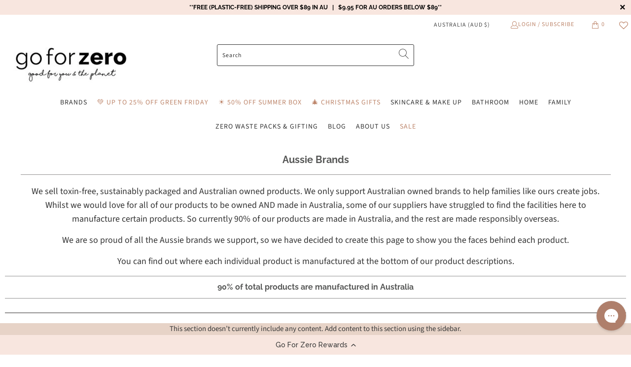

--- FILE ---
content_type: application/javascript; charset=utf-8
request_url: https://cdn-widgetsrepository.yotpo.com/v1/loader/9IuHjKY_32hXMtVa__UGzg
body_size: 24740
content:

if (typeof (window) !== 'undefined' && window.performance && window.performance.mark) {
  window.performance.mark('yotpo:loader:loaded');
}
var yotpoWidgetsContainer = yotpoWidgetsContainer || { guids: {} };
(function(){
    var guid = "9IuHjKY_32hXMtVa__UGzg";
    var loader = {
        loadDep: function (link, onLoad, strategy) {
            var script = document.createElement('script');
            script.onload = onLoad || function(){};
            script.src = link;
            if (strategy === 'defer') {
                script.defer = true;
            } else if (strategy === 'async') {
                script.async = true;
            }
            script.setAttribute("type", "text/javascript");
            script.setAttribute("charset", "utf-8");
            document.head.appendChild(script);
        },
        config: {
            data: {
                guid: guid
            },
            widgets: {
            
                "906771": {
                    instanceId: "906771",
                    instanceVersionId: "356802285",
                    templateAssetUrl: "https://cdn-widgetsrepository.yotpo.com/widget-assets/widget-referral-widget/app.v2.5.19-7355.js",
                    cssOverrideAssetUrl: "",
                    customizationCssUrl: "",
                    customizations: {
                      "background-color": "rgba(253,248,245,1)",
                      "background-image-url": "https://cdn-widget-assets.yotpo.com/static_assets/9IuHjKY_32hXMtVa__UGzg/images/image_2024_08_23_05_25_29_048",
                      "customer-email-view-button-text": "Next",
                      "customer-email-view-description": "Give your friends $15 off their first order of $50, and get $15 in points for each successful referral.",
                      "customer-email-view-header": "Refer a Friend",
                      "customer-email-view-input-placeholder": "Your email address",
                      "customer-email-view-title": "GIVE $15, GET $15",
                      "customer-name-view-input-placeholder": "Your first name",
                      "default-toggle": true,
                      "description-color": "#6C6C6C",
                      "description-font-size": "16px",
                      "final-view-button-text": "REFER MORE FRIENDS",
                      "final-view-description": "Remind your friends to check their email",
                      "final-view-error-description": "We were unable to share the referral link. Go back to the previous step to try again.",
                      "final-view-error-text": "GO BACK",
                      "final-view-error-title": "Something went wrong",
                      "final-view-title": "THANKS FOR REFERRING",
                      "fonts-primary-font-name-and-url": "Raleway@500|https://cdn-widgetsrepository.yotpo.com/web-fonts/css/raleway/v1/raleway_500.css",
                      "fonts-secondary-font-name-and-url": "Raleway@500|https://cdn-widgetsrepository.yotpo.com/web-fonts/css/raleway/v1/raleway_500.css",
                      "header-color": "rgba(0,0,0,1)",
                      "header-font-size": "16px",
                      "headline-color": "rgba(175,127,107,1)",
                      "main-share-option-desktop": "main_share_email",
                      "main-share-option-mobile": "main_share_sms",
                      "more-share-ways-text": "MORE WAYS TO SHARE",
                      "next-button-background-color": "rgba(175,127,107,1)",
                      "next-button-font-size": "16px",
                      "next-button-size": "standard",
                      "next-button-text-color": "#FFFFFF",
                      "next-button-type": "rounded_filled_rectangle",
                      "primary-font-name-and-url": "Raleway@500|https://cdn-widgetsrepository.yotpo.com/web-fonts/css/raleway/v1/raleway_500.css",
                      "referral-history-completed-points-text": "{{points}} POINTS",
                      "referral-history-completed-status-type": "text",
                      "referral-history-confirmed-status": "Completed",
                      "referral-history-pending-status": "Pending",
                      "referral-history-redeem-text": "You can redeem your points for a reward, or apply your reward code at checkout.",
                      "referral-history-sumup-line-points-text": "{{points}} POINTS",
                      "referral-history-sumup-line-text": "Your Rewards",
                      "referral-views-button-text": "Next",
                      "referral-views-copy-link-button-text": "Copy link",
                      "referral-views-description": "Give your friends $15 off their first order of $50, and get $15 in points for each successful referral.",
                      "referral-views-email-share-body": "How does a discount off your first order at {{company_name}} sound? Use the link below and once you've shopped, I'll get a reward too.\n{{referral_link}}",
                      "referral-views-email-share-subject": "Discount to a Store You'll Love!",
                      "referral-views-email-share-type": "marketing_email",
                      "referral-views-friends-input-placeholder": "Friend’s email address",
                      "referral-views-header": "Refer a Friend",
                      "referral-views-personal-email-button-text": "Share via email",
                      "referral-views-sms-button-text": "Share via SMS",
                      "referral-views-title": "GIVE $15, GET $15",
                      "referral-views-whatsapp-button-text": "Share via WhatsApp",
                      "secondary-font-name-and-url": "Raleway@500|https://cdn-widgetsrepository.yotpo.com/web-fonts/css/raleway/v1/raleway_500.css",
                      "share-allow-copy-link": true,
                      "share-allow-email": true,
                      "share-allow-facebook": true,
                      "share-allow-sms": true,
                      "share-allow-twitter": true,
                      "share-allow-whatsapp": true,
                      "share-facebook-header": "Get a discount and shop today!",
                      "share-facebook-image-url": "",
                      "share-icons-color": "rgba(181,132,107,1)",
                      "share-settings-copyLink": true,
                      "share-settings-default-checkbox": true,
                      "share-settings-default-mobile-checkbox": true,
                      "share-settings-email": true,
                      "share-settings-facebook": true,
                      "share-settings-fbMessenger": true,
                      "share-settings-mobile-copyLink": true,
                      "share-settings-mobile-email": true,
                      "share-settings-mobile-facebook": true,
                      "share-settings-mobile-fbMessenger": true,
                      "share-settings-mobile-sms": true,
                      "share-settings-mobile-twitter": true,
                      "share-settings-mobile-whatsapp": true,
                      "share-settings-twitter": true,
                      "share-settings-whatsapp": true,
                      "share-sms-message": "I love {{company_name}}! Shop using my link to get a discount {{referral_link}}",
                      "share-twitter-message": "These guys are great! Get a discount using my link: ",
                      "share-whatsapp-message": "I love {{company_name}}! Shop using my link to get a discount {{referral_link}}",
                      "tab-size": "small",
                      "tab-type": "lower_line",
                      "tab-view-primary-tab-text": "Refer a Friend",
                      "tab-view-secondary-tab-text": "Your Referrals",
                      "tile-color": "rgba(253,248,245,1)",
                      "title-color": "rgba(175,127,107,1)",
                      "title-font-size": "26px",
                      "view-exit-intent-enabled": false,
                      "view-exit-intent-mobile-timeout-ms": 10000,
                      "view-is-popup": false,
                      "view-layout": "left",
                      "view-popup-delay-ms": 0,
                      "view-show-customer-name": "false",
                      "view-show-popup-on-exit": false,
                      "view-show-referral-history": false,
                      "view-table-rectangular-dark-pending-color": "rgba( 0, 0, 0, 0.6 )",
                      "view-table-rectangular-light-pending-color": "#FFFFFF",
                      "view-table-selected-color": "#0F8383",
                      "view-table-theme": "dark",
                      "view-table-type": "lines",
                      "wadmin-text-and-share-choose-sreen": "step_2"
                    },
                    staticContent: {
                      "companyName": "Go For Zero",
                      "cssEditorEnabled": true,
                      "currency": "USD",
                      "hasPrimaryFontsFeature": true,
                      "isHidden": false,
                      "isMultiCurrencyEnabled": false,
                      "merchantId": "196505",
                      "migrateTabColorToBackground": true,
                      "platformName": "shopify",
                      "referralHistoryEnabled": true,
                      "referralHost": "http://rwrd.io"
                    },
                    className: "ReferralWidget",
                    dependencyGroupId: 2
                },
            
                "906770": {
                    instanceId: "906770",
                    instanceVersionId: "433312750",
                    templateAssetUrl: "https://cdn-widgetsrepository.yotpo.com/widget-assets/widget-vip-tiers/app.v2.4.3-7425.js",
                    cssOverrideAssetUrl: "",
                    customizationCssUrl: "",
                    customizations: {
                      "background-color": "#FFFFFF",
                      "background-enabled": "true",
                      "benefits-font-size": "14px",
                      "benefits-icon-color": "rgba(181,132,107,1)",
                      "benefits-icon-type": "default",
                      "benefits-text-color": "rgba(102,95,95,1)",
                      "card-background-border-color": "#BCBCBC",
                      "card-background-color": "#FFFFFF",
                      "card-background-shadow": "false",
                      "card-separator-color": "#BCBCBC",
                      "card-separator-enabled": "false",
                      "current-status-bg-color": "rgba(181,132,107,1)",
                      "current-status-tag": "true",
                      "current-status-text": "Current status",
                      "current-status-text-color": "rgba(245,217,206,1)",
                      "current-tier-border-color": "#000000",
                      "grid-lines-color": "#ACB5D4",
                      "headline-color": "rgba(175,127,107,1)",
                      "headline-font-size": "26px",
                      "headline-text-color": "rgba(175,127,107,1)",
                      "layout": "card",
                      "primary-font-name-and-url": "Raleway@500|https://cdn-widgetsrepository.yotpo.com/web-fonts/css/raleway/v1/raleway_500.css",
                      "progress-bar-current-status": "{{amount_spent}} Spent",
                      "progress-bar-enabled": "true",
                      "progress-bar-headline-font-size": "14px",
                      "progress-bar-primary-color": "#000000",
                      "progress-bar-secondary-color": "rgba(175,127,107,1)",
                      "progress-bar-summary-current": "You have {{current_vip_tier_name}} through the next earning period.",
                      "progress-bar-summary-font-size": "14px",
                      "progress-bar-summary-maintain": "Spend {{spend_needed}} by {{tier_expiration_date}} to maintain {{current_vip_tier_name}}",
                      "progress-bar-summary-next": "Spend {{spend_needed}} to unlock {{next_vip_tier_name}}.",
                      "progress-bar-tier-status": "Tier status",
                      "progress-bar-you": "YOU",
                      "secondary-font-name-and-url": "Raleway@500|https://cdn-widgetsrepository.yotpo.com/web-fonts/css/raleway/v1/raleway_500.css",
                      "selected-extensions": [
                        "28943",
                        "28944",
                        "28945"
                      ],
                      "show-less-text": "- See less",
                      "show-more-text": "+ See more",
                      "tier-spacing": "small",
                      "tiers-28943-design-header-bg-color": "#FFFFFF",
                      "tiers-28943-design-icon-fill-color": "#F5D9CEFF",
                      "tiers-28943-design-icon-type": "default",
                      "tiers-28943-design-icon-url": "",
                      "tiers-28943-design-include-header-bg": "false",
                      "tiers-28943-design-name-font-size": "20px",
                      "tiers-28943-design-name-text-color": "#665F5FFF",
                      "tiers-28943-design-threshold-font-size": "16px",
                      "tiers-28943-design-threshold-text-color": "#6C6C6C",
                      "tiers-28943-text-benefits": "10% Welcome Discount||50 Points Birthday Reward ",
                      "tiers-28943-text-name": "Tier 1",
                      "tiers-28943-text-rank": 1,
                      "tiers-28943-text-threshold": "Free to Join",
                      "tiers-28944-design-header-bg-color": "#FFFFFF",
                      "tiers-28944-design-icon-fill-color": "#F5D9CEFF",
                      "tiers-28944-design-icon-type": "default",
                      "tiers-28944-design-icon-url": "",
                      "tiers-28944-design-include-header-bg": "false",
                      "tiers-28944-design-name-font-size": "20px",
                      "tiers-28944-design-name-text-color": "#665F5FFF",
                      "tiers-28944-design-threshold-font-size": "16px",
                      "tiers-28944-design-threshold-text-color": "#6C6C6C",
                      "tiers-28944-text-benefits": "100 Points Tier Entry Reward||100 Points Birthday Reward ",
                      "tiers-28944-text-name": "Tier 2",
                      "tiers-28944-text-rank": 2,
                      "tiers-28944-text-threshold": "Spend {{amount_spent}}",
                      "tiers-28945-design-header-bg-color": "#FFFFFF",
                      "tiers-28945-design-icon-fill-color": "#F5D9CEFF",
                      "tiers-28945-design-icon-type": "default",
                      "tiers-28945-design-icon-url": "",
                      "tiers-28945-design-include-header-bg": "false",
                      "tiers-28945-design-name-font-size": "20px",
                      "tiers-28945-design-name-text-color": "#665F5FFF",
                      "tiers-28945-design-threshold-font-size": "16px",
                      "tiers-28945-design-threshold-text-color": "#6C6C6C",
                      "tiers-28945-text-benefits": "200 Points Tier Entry Reward||150 Points Birthday Reward ||Prioritised Shipping",
                      "tiers-28945-text-name": "Tier 3 ",
                      "tiers-28945-text-rank": 3,
                      "tiers-28945-text-threshold": "Spend {{amount_spent}}",
                      "widget-headline": "VIPs Earn Even More"
                    },
                    staticContent: {
                      "cssEditorEnabled": true,
                      "currency": "USD",
                      "isHidden": false,
                      "isMultiCurrencyEnabled": false,
                      "merchantId": "196505",
                      "platformName": "shopify",
                      "storeId": "he422wFTcewoPKKM8Z03pvvpcjI2mPWoKpyrJK9B"
                    },
                    className: "VipTiersWidget",
                    dependencyGroupId: 2
                },
            
                "906769": {
                    instanceId: "906769",
                    instanceVersionId: "433275768",
                    templateAssetUrl: "https://cdn-widgetsrepository.yotpo.com/widget-assets/widget-coupons-redemption/app.v1.1.27-7423.js",
                    cssOverrideAssetUrl: "",
                    customizationCssUrl: "",
                    customizations: {
                      "confirmation-step-cancel-option": "No",
                      "confirmation-step-confirm-option": "Yes",
                      "confirmation-step-title": "Are you sure?",
                      "coupon-background-type": "no-background",
                      "coupon-code-copied-message-body": "Thank you for redeeming your points. Please paste the code at checkout",
                      "coupon-code-copied-message-color": "#707997",
                      "coupon-code-copied-message-title": "",
                      "coupons-redemption-description": "Redeeming your points is easy! Just click 'Redeem my points', and select an eligible reward.",
                      "coupons-redemption-headline": "How to Use Your Points",
                      "coupons-redemption-rule": "100 points equals $5",
                      "description-color": "#6C6C6C",
                      "description-font-size": "16",
                      "discount-bigger-than-subscription-cost-text": "Your next subscription is lower than the redemption amount",
                      "donate-button-text": "Donate",
                      "donation-success-message-body": "Thank you for donating ${{donation_amount}} to {{company_name}}",
                      "donation-success-message-color": "#707997",
                      "donation-success-message-title": "Success",
                      "error-message-color": "#f04860",
                      "error-message-title": "",
                      "headline-color": "rgba(175,127,107,1)",
                      "headline-font-size": "26",
                      "layout-add-background": "true",
                      "layout-background-color": "rgba(253,248,245,1)",
                      "login-button-color": "rgba(175,127,107,1)",
                      "login-button-text": "Redeem my points",
                      "login-button-text-color": "white",
                      "login-button-type": "rounded_filled_rectangle",
                      "message-font-size": "14",
                      "missing-points-amount-text": "You don't have enough points to redeem",
                      "next-subscription-headline-text": "NEXT ORDER",
                      "next-subscription-subtitle-text": "{{product_name}} {{next_order_amount}}",
                      "no-subscription-subtitle-text": "No ongoing subscriptions",
                      "point-balance-text": "You have {{current_point_balance}} points",
                      "points-balance-color": "#000000",
                      "points-balance-font-size": "16",
                      "points-balance-number-color": "rgba(175,127,107,1)",
                      "primary-font-name-and-url": "Raleway@500|https://cdn-widgetsrepository.yotpo.com/web-fonts/css/raleway/v1/raleway_500.css",
                      "redeem-button-color": "#0F8383",
                      "redeem-button-text": "Redeem",
                      "redeem-button-text-color": "#FFFFFF",
                      "redeem-button-type": "rounded_filled_rectangle",
                      "redeem-frame-color": "#BCBCBC",
                      "redemption-894721-displayname": "$5 off",
                      "redemption-894721-settings-button-color": "rgba(175,127,107,1)",
                      "redemption-894721-settings-button-text": "Redeem",
                      "redemption-894721-settings-button-text-color": "rgba(255,255,255,1)",
                      "redemption-894721-settings-button-type": "rounded_filled_rectangle",
                      "redemption-894721-settings-call-to-action-button-text": "Redeem",
                      "redemption-894721-settings-cost": 100,
                      "redemption-894721-settings-cost-color": "#6C6C6C",
                      "redemption-894721-settings-cost-font-size": "16",
                      "redemption-894721-settings-cost-text": "{{points}} points",
                      "redemption-894721-settings-coupon-cost-font-size": "15",
                      "redemption-894721-settings-coupon-reward-font-size": "20",
                      "redemption-894721-settings-discount-amount-cents": 500,
                      "redemption-894721-settings-discount-type": "fixed_amount",
                      "redemption-894721-settings-reward": "$5 off",
                      "redemption-894721-settings-reward-color": "rgba(181,132,107,1)",
                      "redemption-894721-settings-reward-font-size": "20",
                      "redemption-894721-settings-success-message-text": "Reward Applied",
                      "redemption-894722-displayname": "$10 off",
                      "redemption-894722-settings-button-color": "rgba(175,127,107,1)",
                      "redemption-894722-settings-button-text": "Redeem",
                      "redemption-894722-settings-button-text-color": "rgba(255,255,255,1)",
                      "redemption-894722-settings-button-type": "rounded_filled_rectangle",
                      "redemption-894722-settings-call-to-action-button-text": "Redeem",
                      "redemption-894722-settings-cost": 200,
                      "redemption-894722-settings-cost-color": "#6C6C6C",
                      "redemption-894722-settings-cost-font-size": "16",
                      "redemption-894722-settings-cost-text": "{{points}} points",
                      "redemption-894722-settings-coupon-cost-font-size": "15",
                      "redemption-894722-settings-coupon-reward-font-size": "20",
                      "redemption-894722-settings-discount-amount-cents": 1000,
                      "redemption-894722-settings-discount-type": "fixed_amount",
                      "redemption-894722-settings-reward": "$10 off",
                      "redemption-894722-settings-reward-color": "rgba(181,132,107,1)",
                      "redemption-894722-settings-reward-font-size": "20",
                      "redemption-894722-settings-success-message-text": "Reward Applied",
                      "redemption-894723-displayname": "$15 off",
                      "redemption-894723-settings-button-color": "rgba(175,127,107,1)",
                      "redemption-894723-settings-button-text": "Redeem",
                      "redemption-894723-settings-button-text-color": "rgba(255,255,255,1)",
                      "redemption-894723-settings-button-type": "rounded_filled_rectangle",
                      "redemption-894723-settings-call-to-action-button-text": "Redeem",
                      "redemption-894723-settings-cost": 300,
                      "redemption-894723-settings-cost-color": "#6C6C6C",
                      "redemption-894723-settings-cost-font-size": "16",
                      "redemption-894723-settings-cost-text": "{{points}} points",
                      "redemption-894723-settings-coupon-cost-font-size": "15",
                      "redemption-894723-settings-coupon-reward-font-size": "20",
                      "redemption-894723-settings-discount-amount-cents": 1500,
                      "redemption-894723-settings-discount-type": "fixed_amount",
                      "redemption-894723-settings-reward": "$15 off",
                      "redemption-894723-settings-reward-color": "rgba(181,132,107,1)",
                      "redemption-894723-settings-reward-font-size": "20",
                      "redemption-894723-settings-success-message-text": "Reward Applied",
                      "redemption-894730-displayname": "$20 off",
                      "redemption-894730-settings-button-color": "rgba(175,127,107,1)",
                      "redemption-894730-settings-button-text": "Redeem",
                      "redemption-894730-settings-button-text-color": "rgba(255,255,255,1)",
                      "redemption-894730-settings-button-type": "rounded_filled_rectangle",
                      "redemption-894730-settings-call-to-action-button-text": "Redeem",
                      "redemption-894730-settings-cost": 400,
                      "redemption-894730-settings-cost-color": "#6C6C6C",
                      "redemption-894730-settings-cost-font-size": "16",
                      "redemption-894730-settings-cost-text": "{{points}} points",
                      "redemption-894730-settings-coupon-cost-font-size": "15",
                      "redemption-894730-settings-coupon-reward-font-size": "20",
                      "redemption-894730-settings-discount-amount-cents": 2000,
                      "redemption-894730-settings-discount-type": "fixed_amount",
                      "redemption-894730-settings-reward": "$20 off",
                      "redemption-894730-settings-reward-color": "rgba(181,132,107,1)",
                      "redemption-894730-settings-reward-font-size": "20",
                      "redemption-894730-settings-success-message-text": "Reward Applied",
                      "rule-color": "rgba(108,108,108,1)",
                      "rule-dots-color": "#F5D9CEFF",
                      "rule-font-size": "16",
                      "secondary-font-name-and-url": "Raleway@500|https://cdn-widgetsrepository.yotpo.com/web-fonts/css/raleway/v1/raleway_500.css",
                      "selected-extensions": [
                        "894721",
                        "894722",
                        "894723",
                        "894730"
                      ],
                      "selected-redemptions-modes": "regular",
                      "subscription-coupon-applied-message-body": "The discount was applied to your upcoming subscription order. You’ll be able to get another discount once the next order is processed.",
                      "subscription-coupon-applied-message-color": "#707997",
                      "subscription-coupon-applied-message-title": "",
                      "subscription-divider-color": "#c2cdf4",
                      "subscription-headline-color": "#666d8b",
                      "subscription-headline-font-size": "14",
                      "subscription-points-headline-text": "YOUR POINT BALANCE",
                      "subscription-points-subtitle-text": "{{current_point_balance}} Points",
                      "subscription-redemptions-description": "Choose a discount option that will automatically apply to your next subscription order.",
                      "subscription-redemptions-headline": "Redeem for Subscription Discount",
                      "subscription-subtitle-color": "#768cdc",
                      "subscription-subtitle-font-size": "20",
                      "view-layout": "full-layout"
                    },
                    staticContent: {
                      "cssEditorEnabled": true,
                      "currency": "USD",
                      "isHidden": false,
                      "isMultiCurrencyEnabled": false,
                      "isShopifyNewAccountsVersion": false,
                      "merchantId": "196505",
                      "platformName": "shopify",
                      "storeId": "he422wFTcewoPKKM8Z03pvvpcjI2mPWoKpyrJK9B",
                      "storeLoginUrl": "/account/login",
                      "subunitsPerUnit": 100
                    },
                    className: "CouponsRedemptionWidget",
                    dependencyGroupId: 2
                },
            
                "906768": {
                    instanceId: "906768",
                    instanceVersionId: "318684087",
                    templateAssetUrl: "https://cdn-widgetsrepository.yotpo.com/widget-assets/widget-loyalty-campaigns/app.v1.2.0-6710.js",
                    cssOverrideAssetUrl: "https://cdn-widget-assets.yotpo.com/CampaignWidget/9IuHjKY_32hXMtVa__UGzg/css-overrides/css-overrides.2024_10_15_04_16_27_926.css",
                    customizationCssUrl: "",
                    customizations: {
                      "campaign-description-font-color": "#6C6C6C",
                      "campaign-description-size": "16px",
                      "campaign-item-1505236-background-color": "transparent",
                      "campaign-item-1505236-background-image-color-overlay": "rgba(0, 0, 0, .4)",
                      "campaign-item-1505236-background-type": "color",
                      "campaign-item-1505236-border-color": "#BCBCBC",
                      "campaign-item-1505236-description-font-color": "#6c6c6c",
                      "campaign-item-1505236-description-font-size": "16",
                      "campaign-item-1505236-exclude_audience_ids": null,
                      "campaign-item-1505236-exclude_audience_names": [],
                      "campaign-item-1505236-hover-view-tile-message": "Earn 1 point for every $1 spent",
                      "campaign-item-1505236-icon-color": "rgba(245,217,206,1)",
                      "campaign-item-1505236-icon-type": "defaultIcon",
                      "campaign-item-1505236-include_audience_ids": "1",
                      "campaign-item-1505236-include_audience_names": [
                        "All customers"
                      ],
                      "campaign-item-1505236-special-reward-enabled": "false",
                      "campaign-item-1505236-special-reward-headline-background-color": "#D2E3E3",
                      "campaign-item-1505236-special-reward-headline-text": "Just for you!",
                      "campaign-item-1505236-special-reward-headline-title-font-color": "#000000",
                      "campaign-item-1505236-special-reward-headline-title-font-size": "12",
                      "campaign-item-1505236-special-reward-tile-border-color": "#000000",
                      "campaign-item-1505236-tile-description": "Make a purchase",
                      "campaign-item-1505236-tile-reward": "1 point for every $1 spent",
                      "campaign-item-1505236-title-font-color": "#000000",
                      "campaign-item-1505236-title-font-size": "18",
                      "campaign-item-1505236-type": "PointsForPurchasesCampaign",
                      "campaign-item-1505237-background-color": "transparent",
                      "campaign-item-1505237-background-image-color-overlay": "rgba(0, 0, 0, .4)",
                      "campaign-item-1505237-background-type": "color",
                      "campaign-item-1505237-border-color": "#BCBCBC",
                      "campaign-item-1505237-description-font-color": "#6c6c6c",
                      "campaign-item-1505237-description-font-size": "16",
                      "campaign-item-1505237-exclude_audience_ids": null,
                      "campaign-item-1505237-exclude_audience_names": [],
                      "campaign-item-1505237-hover-view-tile-message": "Earn 75 points when you join our rewards program",
                      "campaign-item-1505237-icon-color": "rgba(245,217,206,1)",
                      "campaign-item-1505237-icon-type": "defaultIcon",
                      "campaign-item-1505237-include_audience_ids": "1",
                      "campaign-item-1505237-include_audience_names": [
                        "All customers"
                      ],
                      "campaign-item-1505237-special-reward-enabled": "false",
                      "campaign-item-1505237-special-reward-headline-background-color": "#D2E3E3",
                      "campaign-item-1505237-special-reward-headline-text": "Just for you!",
                      "campaign-item-1505237-special-reward-headline-title-font-color": "#000000",
                      "campaign-item-1505237-special-reward-headline-title-font-size": "12",
                      "campaign-item-1505237-special-reward-tile-border-color": "#000000",
                      "campaign-item-1505237-tile-description": "Join our program",
                      "campaign-item-1505237-tile-reward": "75 points",
                      "campaign-item-1505237-title-font-color": "#000000",
                      "campaign-item-1505237-title-font-size": "18",
                      "campaign-item-1505237-type": "CreateAccountCampaign",
                      "campaign-item-1505238-action-tile-action-text": "Share on Facebook",
                      "campaign-item-1505238-action-tile-title": "Earn 5 points when you share us on Facebook",
                      "campaign-item-1505238-background-color": "transparent",
                      "campaign-item-1505238-background-image-color-overlay": "rgba(0, 0, 0, .4)",
                      "campaign-item-1505238-background-type": "color",
                      "campaign-item-1505238-border-color": "#BCBCBC",
                      "campaign-item-1505238-description-font-color": "#6c6c6c",
                      "campaign-item-1505238-description-font-size": "16",
                      "campaign-item-1505238-exclude_audience_ids": null,
                      "campaign-item-1505238-exclude_audience_names": [],
                      "campaign-item-1505238-icon-color": "rgba(245,217,206,1)",
                      "campaign-item-1505238-icon-type": "defaultIcon",
                      "campaign-item-1505238-include_audience_ids": "1",
                      "campaign-item-1505238-include_audience_names": [
                        "All customers"
                      ],
                      "campaign-item-1505238-special-reward-enabled": "false",
                      "campaign-item-1505238-special-reward-headline-background-color": "#D2E3E3",
                      "campaign-item-1505238-special-reward-headline-text": "Just for you!",
                      "campaign-item-1505238-special-reward-headline-title-font-color": "#000000",
                      "campaign-item-1505238-special-reward-headline-title-font-size": "12",
                      "campaign-item-1505238-special-reward-tile-border-color": "#000000",
                      "campaign-item-1505238-tile-description": "Share on Facebook",
                      "campaign-item-1505238-tile-reward": "5 points",
                      "campaign-item-1505238-title-font-color": "#000000",
                      "campaign-item-1505238-title-font-size": "18",
                      "campaign-item-1505238-type": "FacebookShareCampaign",
                      "campaign-item-1505239-action-tile-action-text": "@goforzero_au",
                      "campaign-item-1505239-action-tile-title": "Earn 5 points when you follow us on Instagram",
                      "campaign-item-1505239-background-color": "transparent",
                      "campaign-item-1505239-background-image-color-overlay": "rgba(0, 0, 0, .4)",
                      "campaign-item-1505239-background-type": "color",
                      "campaign-item-1505239-border-color": "#BCBCBC",
                      "campaign-item-1505239-description-font-color": "#6c6c6c",
                      "campaign-item-1505239-description-font-size": "16",
                      "campaign-item-1505239-exclude_audience_ids": null,
                      "campaign-item-1505239-exclude_audience_names": [],
                      "campaign-item-1505239-icon-color": "rgba(245,217,206,1)",
                      "campaign-item-1505239-icon-type": "defaultIcon",
                      "campaign-item-1505239-include_audience_ids": "1",
                      "campaign-item-1505239-include_audience_names": [
                        "All customers"
                      ],
                      "campaign-item-1505239-special-reward-enabled": "false",
                      "campaign-item-1505239-special-reward-headline-background-color": "#D2E3E3",
                      "campaign-item-1505239-special-reward-headline-text": "Just for you!",
                      "campaign-item-1505239-special-reward-headline-title-font-color": "#000000",
                      "campaign-item-1505239-special-reward-headline-title-font-size": "12",
                      "campaign-item-1505239-special-reward-tile-border-color": "#000000",
                      "campaign-item-1505239-tile-description": "Follow us on Instagram",
                      "campaign-item-1505239-tile-reward": "5 points",
                      "campaign-item-1505239-title-font-color": "#000000",
                      "campaign-item-1505239-title-font-size": "18",
                      "campaign-item-1505239-type": "InstagramFollowCampaign",
                      "campaign-item-1505240-action-tile-action-text": "Visit Page",
                      "campaign-item-1505240-action-tile-title": "Earn 5 points when you visit our page",
                      "campaign-item-1505240-background-color": "transparent",
                      "campaign-item-1505240-background-image-color-overlay": "rgba(0, 0, 0, .4)",
                      "campaign-item-1505240-background-type": "color",
                      "campaign-item-1505240-border-color": "#BCBCBC",
                      "campaign-item-1505240-description-font-color": "#6c6c6c",
                      "campaign-item-1505240-description-font-size": "16",
                      "campaign-item-1505240-exclude_audience_ids": null,
                      "campaign-item-1505240-exclude_audience_names": [],
                      "campaign-item-1505240-icon-color": "rgba(245,217,206,1)",
                      "campaign-item-1505240-icon-type": "defaultIcon",
                      "campaign-item-1505240-include_audience_ids": "1",
                      "campaign-item-1505240-include_audience_names": [
                        "All customers"
                      ],
                      "campaign-item-1505240-special-reward-enabled": "false",
                      "campaign-item-1505240-special-reward-headline-background-color": "#D2E3E3",
                      "campaign-item-1505240-special-reward-headline-text": "Just for you!",
                      "campaign-item-1505240-special-reward-headline-title-font-color": "#000000",
                      "campaign-item-1505240-special-reward-headline-title-font-size": "12",
                      "campaign-item-1505240-special-reward-tile-border-color": "#000000",
                      "campaign-item-1505240-tile-description": "Follow us on TikTok",
                      "campaign-item-1505240-tile-reward": "5 points",
                      "campaign-item-1505240-title-font-color": "#000000",
                      "campaign-item-1505240-title-font-size": "18",
                      "campaign-item-1505240-type": "FacebookPageVisitCampaign",
                      "campaign-item-1505242-action-tile-ask-year": "true",
                      "campaign-item-1505242-action-tile-birthday-required-field-message": "This field is required",
                      "campaign-item-1505242-action-tile-birthday-thank-you-message": "Thanks! We're looking forward to helping you celebrate :)",
                      "campaign-item-1505242-action-tile-european-date-format": "false",
                      "campaign-item-1505242-action-tile-message-text": "If your birthday is within the next 30 days, your reward will be granted in delay, up to 30 days.",
                      "campaign-item-1505242-action-tile-month-names": "January,February,March,April,May,June,July,August,September,October,November,December",
                      "campaign-item-1505242-action-tile-title": "Earn 50 points on your birthday",
                      "campaign-item-1505242-background-color": "transparent",
                      "campaign-item-1505242-background-image-color-overlay": "rgba(0, 0, 0, .4)",
                      "campaign-item-1505242-background-type": "color",
                      "campaign-item-1505242-border-color": "#BCBCBC",
                      "campaign-item-1505242-description-font-color": "#6c6c6c",
                      "campaign-item-1505242-description-font-size": "16",
                      "campaign-item-1505242-exclude_audience_ids": null,
                      "campaign-item-1505242-exclude_audience_names": [],
                      "campaign-item-1505242-icon-color": "rgba(245,217,206,1)",
                      "campaign-item-1505242-icon-type": "defaultIcon",
                      "campaign-item-1505242-include_audience_ids": "1",
                      "campaign-item-1505242-include_audience_names": [
                        "All customers"
                      ],
                      "campaign-item-1505242-special-reward-enabled": "false",
                      "campaign-item-1505242-special-reward-headline-background-color": "#D2E3E3",
                      "campaign-item-1505242-special-reward-headline-text": "Just for you!",
                      "campaign-item-1505242-special-reward-headline-title-font-color": "#000000",
                      "campaign-item-1505242-special-reward-headline-title-font-size": "12",
                      "campaign-item-1505242-special-reward-tile-border-color": "#000000",
                      "campaign-item-1505242-tile-description": "Birthday reward",
                      "campaign-item-1505242-tile-reward": "50 points",
                      "campaign-item-1505242-title-font-color": "#000000",
                      "campaign-item-1505242-title-font-size": "18",
                      "campaign-item-1505242-type": "BirthdayCampaign",
                      "campaign-item-1505244-background-color": "transparent",
                      "campaign-item-1505244-background-image-color-overlay": "rgba(0, 0, 0, .4)",
                      "campaign-item-1505244-background-type": "color",
                      "campaign-item-1505244-border-color": "#BCBCBC",
                      "campaign-item-1505244-description-font-color": "#6c6c6c",
                      "campaign-item-1505244-description-font-size": "16",
                      "campaign-item-1505244-exclude_audience_ids": null,
                      "campaign-item-1505244-exclude_audience_names": [],
                      "campaign-item-1505244-hover-view-tile-message": "Earn 10 points when you leave a review",
                      "campaign-item-1505244-icon-color": "rgba(245,217,206,1)",
                      "campaign-item-1505244-icon-type": "defaultIcon",
                      "campaign-item-1505244-include_audience_ids": "1",
                      "campaign-item-1505244-include_audience_names": [
                        "All customers"
                      ],
                      "campaign-item-1505244-special-reward-enabled": "false",
                      "campaign-item-1505244-special-reward-headline-background-color": "#D2E3E3",
                      "campaign-item-1505244-special-reward-headline-text": "Just for you!",
                      "campaign-item-1505244-special-reward-headline-title-font-color": "#000000",
                      "campaign-item-1505244-special-reward-headline-title-font-size": "12",
                      "campaign-item-1505244-special-reward-tile-border-color": "#000000",
                      "campaign-item-1505244-tile-description": "Leave a review",
                      "campaign-item-1505244-tile-reward": "10 points",
                      "campaign-item-1505244-title-font-color": "#000000",
                      "campaign-item-1505244-title-font-size": "18",
                      "campaign-item-1505244-type": "YotpoReviewCampaign",
                      "campaign-item-1505245-background-color": "transparent",
                      "campaign-item-1505245-background-image-color-overlay": "rgba(0, 0, 0, .4)",
                      "campaign-item-1505245-background-type": "color",
                      "campaign-item-1505245-border-color": "#BCBCBC",
                      "campaign-item-1505245-description-font-color": "#6c6c6c",
                      "campaign-item-1505245-description-font-size": "16",
                      "campaign-item-1505245-exclude_audience_ids": null,
                      "campaign-item-1505245-exclude_audience_names": [],
                      "campaign-item-1505245-hover-view-tile-message": "Earn 10 points when you leave a photo review",
                      "campaign-item-1505245-icon-color": "rgba(245,217,206,1)",
                      "campaign-item-1505245-icon-type": "defaultIcon",
                      "campaign-item-1505245-include_audience_ids": "1",
                      "campaign-item-1505245-include_audience_names": [
                        "All customers"
                      ],
                      "campaign-item-1505245-special-reward-enabled": "false",
                      "campaign-item-1505245-special-reward-headline-background-color": "#D2E3E3",
                      "campaign-item-1505245-special-reward-headline-text": "Just for you!",
                      "campaign-item-1505245-special-reward-headline-title-font-color": "#000000",
                      "campaign-item-1505245-special-reward-headline-title-font-size": "12",
                      "campaign-item-1505245-special-reward-tile-border-color": "#000000",
                      "campaign-item-1505245-tile-description": "Add photo to review",
                      "campaign-item-1505245-tile-reward": "10 points",
                      "campaign-item-1505245-title-font-color": "#000000",
                      "campaign-item-1505245-title-font-size": "18",
                      "campaign-item-1505245-type": "YotpoReviewImageCampaign",
                      "campaign-item-1505246-background-color": "transparent",
                      "campaign-item-1505246-background-image-color-overlay": "rgba(0, 0, 0, .4)",
                      "campaign-item-1505246-background-type": "color",
                      "campaign-item-1505246-border-color": "#BCBCBC",
                      "campaign-item-1505246-description-font-color": "#6c6c6c",
                      "campaign-item-1505246-description-font-size": "16",
                      "campaign-item-1505246-exclude_audience_ids": null,
                      "campaign-item-1505246-exclude_audience_names": [],
                      "campaign-item-1505246-hover-view-tile-message": "Earn 10 points when you leave a video review",
                      "campaign-item-1505246-icon-color": "rgba(245,217,206,1)",
                      "campaign-item-1505246-icon-type": "defaultIcon",
                      "campaign-item-1505246-include_audience_ids": "1",
                      "campaign-item-1505246-include_audience_names": [
                        "All customers"
                      ],
                      "campaign-item-1505246-special-reward-enabled": "false",
                      "campaign-item-1505246-special-reward-headline-background-color": "#D2E3E3",
                      "campaign-item-1505246-special-reward-headline-text": "Just for you!",
                      "campaign-item-1505246-special-reward-headline-title-font-color": "#000000",
                      "campaign-item-1505246-special-reward-headline-title-font-size": "12",
                      "campaign-item-1505246-special-reward-tile-border-color": "#000000",
                      "campaign-item-1505246-tile-description": "Add video to review",
                      "campaign-item-1505246-tile-reward": "10 points",
                      "campaign-item-1505246-title-font-color": "#000000",
                      "campaign-item-1505246-title-font-size": "18",
                      "campaign-item-1505246-type": "YotpoReviewVideoCampaign",
                      "campaign-title-font-color": "#000000",
                      "campaign-title-size": "20px",
                      "completed-tile-headline": "Completed",
                      "completed-tile-message": "You've already used this option",
                      "container-headline": "Ways to Earn",
                      "general-hover-tile-button-color": "rgba(245,217,206,1)",
                      "general-hover-tile-button-text-color": "#B5846BFF",
                      "general-hover-tile-button-type": "rounded_filled_rectangle",
                      "general-hover-tile-color-overlay": "rgba(181,132,107,1)",
                      "general-hover-tile-text-color": "rgba(255,255,255,1)",
                      "headline-color": "rgba(175,127,107,1)",
                      "headline-font-color": "rgba(175,127,107,1)",
                      "headline-font-size": "26px",
                      "layout-background-color": "#FFFFFF",
                      "layout-background-enabled": "true",
                      "logged-out-is-redirect-after-login-to-current-page": "true",
                      "logged-out-message": "Already a member?",
                      "logged-out-sign-in-text": "Log in",
                      "logged-out-sign-up-text": "Sign up",
                      "main-text-font-name-and-url": "Raleway@500|https://cdn-widgetsrepository.yotpo.com/web-fonts/css/raleway/v1/raleway_500.css",
                      "primary-font-name-and-url": "Raleway@500|https://cdn-widgetsrepository.yotpo.com/web-fonts/css/raleway/v1/raleway_500.css",
                      "secondary-font-name-and-url": "Raleway@500|https://cdn-widgetsrepository.yotpo.com/web-fonts/css/raleway/v1/raleway_500.css",
                      "secondary-text-font-name-and-url": "Raleway@500|https://cdn-widgetsrepository.yotpo.com/web-fonts/css/raleway/v1/raleway_500.css",
                      "selected-audiences": "1",
                      "selected-extensions": [
                        "1505236",
                        "1505237",
                        "1505238",
                        "1505239",
                        "1505240",
                        "1505242",
                        "1505244",
                        "1505245",
                        "1505246"
                      ],
                      "special-reward-enabled": "false",
                      "special-reward-headline-background-color": "#B5846BFF",
                      "special-reward-headline-text": "Special for you",
                      "special-reward-headline-title-font-color": "#000000",
                      "special-reward-headline-title-font-size": "12",
                      "special-reward-tile-border-color": "#000000",
                      "tile-border-color": "#BCBCBC",
                      "tile-spacing-type": "big",
                      "tiles-background-color": "#FFFFFF",
                      "time-between-rewards-days": "You'll be eligible again in *|days|* days",
                      "time-between-rewards-hours": "You'll be eligible again in *|hours|* hours"
                    },
                    staticContent: {
                      "companyName": "Go For Zero",
                      "cssEditorEnabled": true,
                      "currency": "USD",
                      "facebookAppId": "1647129615540489",
                      "isHidden": false,
                      "isMultiCurrencyEnabled": false,
                      "isSegmentationsPickerEnabled": true,
                      "isShopifyNewAccountsVersion": false,
                      "merchantId": "196505",
                      "platformName": "shopify",
                      "storeAccountLoginUrl": "//goforzero.com.au/account/login",
                      "storeAccountRegistrationUrl": "//goforzero.com.au/account/register",
                      "storeId": "he422wFTcewoPKKM8Z03pvvpcjI2mPWoKpyrJK9B"
                    },
                    className: "CampaignWidget",
                    dependencyGroupId: 2
                },
            
                "906767": {
                    instanceId: "906767",
                    instanceVersionId: "433392792",
                    templateAssetUrl: "https://cdn-widgetsrepository.yotpo.com/widget-assets/widget-my-rewards/app.v1.4.17-7427.js",
                    cssOverrideAssetUrl: "",
                    customizationCssUrl: "",
                    customizations: {
                      "headline-color": "rgba(175,127,107,1)",
                      "layout-add-background": "true",
                      "layout-background-color": "rgba(253,248,245,1)",
                      "logged-in-description-color": "rgba(108,108,108,1)",
                      "logged-in-description-font-size": "22",
                      "logged-in-description-text": "{{current_point_balance}} points",
                      "logged-in-description-tier-status-text": "{{current_vip_tier_name}} tier",
                      "logged-in-headline-color": "rgba(175,127,107,1)",
                      "logged-in-headline-font-size": "40",
                      "logged-in-headline-text": "Hi {{first_name}}!",
                      "logged-in-primary-button-cta-type": "redemptionWidget",
                      "logged-in-primary-button-text": "Redeem points",
                      "logged-in-secondary-button-text": "Rewards history",
                      "logged-out-headline-color": "rgba(175,127,107,1)",
                      "logged-out-headline-font-size": "26",
                      "logged-out-headline-text": "How it Works",
                      "logged-out-selected-step-name": "step_1",
                      "primary-button-background-color": "rgba(175,127,107,1)",
                      "primary-button-text-color": "#FFFFFF",
                      "primary-button-type": "rounded_filled_rectangle",
                      "primary-font-name-and-url": "Raleway@500|https://cdn-widgetsrepository.yotpo.com/web-fonts/css/raleway/v1/raleway_500.css",
                      "reward-step-1-displayname": "Step 1",
                      "reward-step-1-settings-description": "Create an account and\nearn 100 points.",
                      "reward-step-1-settings-description-color": "#6C6C6C",
                      "reward-step-1-settings-description-font-size": "16",
                      "reward-step-1-settings-icon": "default",
                      "reward-step-1-settings-icon-color": "#000000",
                      "reward-step-1-settings-title": "Sign up",
                      "reward-step-1-settings-title-color": "#000000",
                      "reward-step-1-settings-title-font-size": "20",
                      "reward-step-2-displayname": "Step 2",
                      "reward-step-2-settings-description": "Earn points every time\nyou shop.",
                      "reward-step-2-settings-description-color": "#6C6C6C",
                      "reward-step-2-settings-description-font-size": "16",
                      "reward-step-2-settings-icon": "default",
                      "reward-step-2-settings-icon-color": "#000000",
                      "reward-step-2-settings-title": "Earn points",
                      "reward-step-2-settings-title-color": "#000000",
                      "reward-step-2-settings-title-font-size": "20",
                      "reward-step-3-displayname": "Step 3",
                      "reward-step-3-settings-description": "Redeem points for\nexclusive rewards.",
                      "reward-step-3-settings-description-color": "#6C6C6C",
                      "reward-step-3-settings-description-font-size": "16",
                      "reward-step-3-settings-icon": "default",
                      "reward-step-3-settings-icon-color": "#000000",
                      "reward-step-3-settings-title": "Redeem points",
                      "reward-step-3-settings-title-color": "#000000",
                      "reward-step-3-settings-title-font-size": "20",
                      "rewards-history-approved-text": "Approved",
                      "rewards-history-background-color": "rgba(0,0,0,0.79)",
                      "rewards-history-headline-color": "#000000",
                      "rewards-history-headline-font-size": "26",
                      "rewards-history-headline-text": "Rewards History",
                      "rewards-history-pending-text": "Pending",
                      "rewards-history-refunded-text": "Refunded",
                      "rewards-history-reversed-text": "Reversed",
                      "rewards-history-table-action-col-text": "Action",
                      "rewards-history-table-date-col-text": "Date",
                      "rewards-history-table-expiration-col-text": "Points expire on",
                      "rewards-history-table-points-col-text": "Points",
                      "rewards-history-table-status-col-text": "Status",
                      "rewards-history-table-store-col-text": "Store",
                      "secondary-button-background-color": "rgba(175,127,107,1)",
                      "secondary-button-text-color": "rgba(175,127,107,1)",
                      "secondary-button-type": "rounded_rectangle",
                      "secondary-font-name-and-url": "Raleway@500|https://cdn-widgetsrepository.yotpo.com/web-fonts/css/raleway/v1/raleway_500.css",
                      "show-logged-in-description-points-balance": true,
                      "show-logged-in-description-tier-status": false,
                      "view-grid-points-column-color": "#F5D9CEFF",
                      "view-grid-rectangular-background-color": "#FDF9F7FF",
                      "view-grid-type": "border"
                    },
                    staticContent: {
                      "cssEditorEnabled": true,
                      "currency": "USD",
                      "isHidden": false,
                      "isMultiCurrencyEnabled": false,
                      "isMultiStoreMerchant": false,
                      "isVipTiersEnabled": true,
                      "merchantId": "196505",
                      "platformName": "shopify",
                      "storeId": "he422wFTcewoPKKM8Z03pvvpcjI2mPWoKpyrJK9B"
                    },
                    className: "MyRewardsWidget",
                    dependencyGroupId: 2
                },
            
                "906766": {
                    instanceId: "906766",
                    instanceVersionId: "318684085",
                    templateAssetUrl: "https://cdn-widgetsrepository.yotpo.com/widget-assets/widget-hero-section/app.v1.7.0-6633.js",
                    cssOverrideAssetUrl: "https://cdn-widget-assets.yotpo.com/HeroSectionWidget/9IuHjKY_32hXMtVa__UGzg/css-overrides/css-overrides.2024_10_01_02_04_06_443.css",
                    customizationCssUrl: "",
                    customizations: {
                      "background-image-url": "https://cdn-widget-assets.yotpo.com/static_assets/9IuHjKY_32hXMtVa__UGzg/images/image_2024_08_23_04_55_24_367",
                      "description-color": "#000000",
                      "description-font-size": "16",
                      "description-text-logged-in": "As a member, you'll earn points and exclusive rewards every time you shop.",
                      "description-text-logged-out": "Become a member and earn points and exclusive rewards every time you shop.",
                      "headline-color": "rgba(175,127,107,1)",
                      "headline-font-size": 28,
                      "headline-text-logged-in": "Welcome to the club",
                      "headline-text-logged-in-non-member": "Welcome to the club",
                      "headline-text-logged-in-subtitle-text-non-member": "Join our rewards program and earn points and exclusive rewards every time you shop.",
                      "headline-text-logged-out": "Join the club",
                      "login-button-color": "rgba(175,127,107,1)",
                      "login-button-text": "LOG IN",
                      "login-button-text-color": "rgba(175,127,107,1)",
                      "login-button-type": "rounded_rectangle",
                      "member-optin-disclaimer": "To customize the disclaimer and button asking non-members to join your program, go to Page Settings",
                      "mobile-background-image-url": "https://cdn-widget-assets.yotpo.com/static_assets/9IuHjKY_32hXMtVa__UGzg/images/image_2024_08_23_05_01_25_582",
                      "mode-is-page-settings": false,
                      "primary-font-name-and-url": "Raleway@500|https://cdn-widgetsrepository.yotpo.com/web-fonts/css/raleway/v1/raleway_500.css",
                      "register-button-color": "rgba(175,127,107,1)",
                      "register-button-text": "JOIN NOW",
                      "register-button-text-color": "#ffffff",
                      "register-button-type": "rounded_filled_rectangle",
                      "reward-opt-in-join-now-button-label": "Join now",
                      "rewards-disclaimer-text": "I agree to the program’s [terms](http://example.net/terms) and [privacy policy](http://example.net/privacy-policy)",
                      "rewards-disclaimer-text-color": "#00000",
                      "rewards-disclaimer-text-size": "12px",
                      "rewards-disclaimer-type": "no-disclaimer",
                      "secondary-font-name-and-url": "Raleway@500|https://cdn-widgetsrepository.yotpo.com/web-fonts/css/raleway/v1/raleway_500.css",
                      "text-background-color": "rgba(245,217,206,1)",
                      "text-background-show-on-desktop": "true",
                      "text-background-show-on-mobile": "true",
                      "view-layout": "left-layout"
                    },
                    staticContent: {
                      "cssEditorEnabled": true,
                      "isHidden": false,
                      "isOptInFlowEnabled": false,
                      "isShopifyNewAccountsVersion": false,
                      "merchantId": "196505",
                      "platformName": "shopify",
                      "storeId": "he422wFTcewoPKKM8Z03pvvpcjI2mPWoKpyrJK9B",
                      "storeLoginUrl": "//goforzero.com.au/account/login",
                      "storeRegistrationUrl": "//goforzero.com.au/account/register"
                    },
                    className: "HeroSectionWidget",
                    dependencyGroupId: 2
                },
            
                "906765": {
                    instanceId: "906765",
                    instanceVersionId: "353535641",
                    templateAssetUrl: "https://cdn-widgetsrepository.yotpo.com/widget-assets/widget-loyalty-page/app.v0.7.1-7312.js",
                    cssOverrideAssetUrl: "",
                    customizationCssUrl: "",
                    customizations: {
                      "headline-color": "rgba(175,127,107,1)",
                      "headline-font-size": "26",
                      "page-background-color": "",
                      "primary-font-name-and-url": "Raleway@500|https://cdn-widgetsrepository.yotpo.com/web-fonts/css/raleway/v1/raleway_500.css",
                      "reward-opt-in-join-now-button-label": "Join now",
                      "rewards-disclaimer-text": "I agree to the program’s [terms](http://example.net/terms) and [privacy policy](http://example.net/privacy-policy)",
                      "rewards-disclaimer-text-color": "#00000",
                      "rewards-disclaimer-text-size": "12px",
                      "rewards-disclaimer-type": "no-disclaimer",
                      "secondary-font-name-and-url": "Raleway@500|https://cdn-widgetsrepository.yotpo.com/web-fonts/css/raleway/v1/raleway_500.css",
                      "selected-widgets-ids": [
                        "906767",
                        "906770"
                      ],
                      "widget-906766-type": "HeroSectionWidget",
                      "widget-906767-type": "MyRewardsWidget",
                      "widget-906768-type": "CampaignWidget",
                      "widget-906769-type": "CouponsRedemptionWidget",
                      "widget-906770-type": null,
                      "widget-906771-type": "ReferralWidget"
                    },
                    staticContent: {
                      "isHidden": false,
                      "isOptInFlowEnabled": false,
                      "platformName": "shopify",
                      "storeId": "he422wFTcewoPKKM8Z03pvvpcjI2mPWoKpyrJK9B"
                    },
                    className: "LoyaltyPageWidget",
                    dependencyGroupId: null
                },
            
                "828216": {
                    instanceId: "828216",
                    instanceVersionId: "433312948",
                    templateAssetUrl: "https://cdn-widgetsrepository.yotpo.com/widget-assets/widget-vip-tiers/app.v2.4.3-7425.js",
                    cssOverrideAssetUrl: "",
                    customizationCssUrl: "",
                    customizations: {
                      "background-color": "#FFFFFF",
                      "background-enabled": "true",
                      "benefits-font-size": "14px",
                      "benefits-icon-color": "rgba(181,132,107,1)",
                      "benefits-icon-type": "default",
                      "benefits-text-color": "rgba(102,95,95,1)",
                      "card-background-border-color": "#BCBCBC",
                      "card-background-color": "#FFFFFF",
                      "card-background-shadow": "false",
                      "card-separator-color": "#BCBCBC",
                      "card-separator-enabled": "false",
                      "current-status-bg-color": "rgba(181,132,107,1)",
                      "current-status-tag": "true",
                      "current-status-text": "Current status",
                      "current-status-text-color": "rgba(245,217,206,1)",
                      "current-tier-border-color": "#000000",
                      "grid-lines-color": "#ACB5D4",
                      "headline-color": "rgba(175,127,107,1)",
                      "headline-font-size": 48,
                      "headline-text-color": "rgba(108,108,108,1)",
                      "layout": "card",
                      "primary-font-name-and-url": "Raleway@500|https://cdn-widgetsrepository.yotpo.com/web-fonts/css/raleway/v1/raleway_500.css",
                      "progress-bar-current-status": "{{amount_spent}} Spent",
                      "progress-bar-enabled": "true",
                      "progress-bar-headline-font-size": "14px",
                      "progress-bar-primary-color": "#000000",
                      "progress-bar-secondary-color": "rgba(175,127,107,1)",
                      "progress-bar-summary-current": "You have {{current_vip_tier_name}} through the next earning period.",
                      "progress-bar-summary-font-size": "14px",
                      "progress-bar-summary-maintain": "Spend {{spend_needed}} by {{tier_expiration_date}} to maintain {{current_vip_tier_name}}",
                      "progress-bar-summary-next": "Spend {{spend_needed}} to unlock {{next_vip_tier_name}}.",
                      "progress-bar-tier-status": "Tier status",
                      "progress-bar-you": "YOU",
                      "secondary-font-name-and-url": "Raleway@500|https://cdn-widgetsrepository.yotpo.com/web-fonts/css/raleway/v1/raleway_500.css",
                      "selected-extensions": [
                        "28943",
                        "28944",
                        "28945"
                      ],
                      "show-less-text": "- See less",
                      "show-more-text": "+ See more",
                      "tier-spacing": "small",
                      "tiers-28943-design-header-bg-color": "#FFFFFF",
                      "tiers-28943-design-icon-fill-color": "#F5D9CEFF",
                      "tiers-28943-design-icon-type": "default",
                      "tiers-28943-design-icon-url": "",
                      "tiers-28943-design-include-header-bg": "false",
                      "tiers-28943-design-name-font-size": "28px",
                      "tiers-28943-design-name-text-color": "rgba(108,108,108,1)",
                      "tiers-28943-design-threshold-font-size": "18px",
                      "tiers-28943-design-threshold-text-color": "rgba(108,108,108,1)",
                      "tiers-28943-text-benefits": "100 Points Tier Entry Reward||50 Points Birthday Reward ",
                      "tiers-28943-text-name": "Do Good",
                      "tiers-28943-text-rank": 1,
                      "tiers-28943-text-threshold": "Spend $0 - $249",
                      "tiers-28944-design-header-bg-color": "#FFFFFF",
                      "tiers-28944-design-icon-fill-color": "#F5D9CEFF",
                      "tiers-28944-design-icon-type": "default",
                      "tiers-28944-design-icon-url": "",
                      "tiers-28944-design-include-header-bg": "false",
                      "tiers-28944-design-name-font-size": "28px",
                      "tiers-28944-design-name-text-color": "#665F5FFF",
                      "tiers-28944-design-threshold-font-size": "18px",
                      "tiers-28944-design-threshold-text-color": "#6C6C6C",
                      "tiers-28944-text-benefits": "100 Points Tier Entry Reward||100 Points Birthday Reward ",
                      "tiers-28944-text-name": "Change Makers",
                      "tiers-28944-text-rank": 2,
                      "tiers-28944-text-threshold": "Spend {{amount_spent}} - $499",
                      "tiers-28945-design-header-bg-color": "#FFFFFF",
                      "tiers-28945-design-icon-fill-color": "#F5D9CEFF",
                      "tiers-28945-design-icon-type": "default",
                      "tiers-28945-design-icon-url": "",
                      "tiers-28945-design-include-header-bg": "false",
                      "tiers-28945-design-name-font-size": "28px",
                      "tiers-28945-design-name-text-color": "#665F5FFF",
                      "tiers-28945-design-threshold-font-size": "18px",
                      "tiers-28945-design-threshold-text-color": "#6C6C6C",
                      "tiers-28945-text-benefits": "200 Points Tier Entry Reward||150 Points Birthday Reward ||Prioritised Shipping",
                      "tiers-28945-text-name": "Zero Hero",
                      "tiers-28945-text-rank": 3,
                      "tiers-28945-text-threshold": "Spend {{amount_spent}}+",
                      "widget-headline": "VIPs Earn Even More"
                    },
                    staticContent: {
                      "cssEditorEnabled": true,
                      "currency": "USD",
                      "isHidden": false,
                      "isMultiCurrencyEnabled": false,
                      "merchantId": "196505",
                      "platformName": "shopify",
                      "storeId": "he422wFTcewoPKKM8Z03pvvpcjI2mPWoKpyrJK9B"
                    },
                    className: "VipTiersWidget",
                    dependencyGroupId: 2
                },
            
                "828206": {
                    instanceId: "828206",
                    instanceVersionId: "433402047",
                    templateAssetUrl: "https://cdn-widgetsrepository.yotpo.com/widget-assets/widget-my-rewards/app.v1.4.17-7427.js",
                    cssOverrideAssetUrl: "",
                    customizationCssUrl: "",
                    customizations: {
                      "headline-color": "rgba(175,127,107,1)",
                      "layout-add-background": "true",
                      "layout-background-color": "rgba(253,248,245,1)",
                      "logged-in-description-color": "rgba(108,108,108,1)",
                      "logged-in-description-font-size": "22",
                      "logged-in-description-text": "{{current_point_balance}} points",
                      "logged-in-description-tier-status-text": "{{current_vip_tier_name}} tier",
                      "logged-in-headline-color": "rgba(175,127,107,1)",
                      "logged-in-headline-font-size": 48,
                      "logged-in-headline-text": "Hi {{first_name}}!",
                      "logged-in-primary-button-cta-type": "redemptionWidget",
                      "logged-in-primary-button-text": "Redeem points",
                      "logged-in-secondary-button-text": "Rewards history",
                      "logged-out-headline-color": "rgba(108,108,108,1)",
                      "logged-out-headline-font-size": 48,
                      "logged-out-headline-text": "How it Works",
                      "logged-out-selected-step-name": "step_1",
                      "primary-button-background-color": "rgba(175,127,107,1)",
                      "primary-button-text-color": "#FFFFFF",
                      "primary-button-type": "rounded_filled_rectangle",
                      "primary-font-name-and-url": "Raleway@500|https://cdn-widgetsrepository.yotpo.com/web-fonts/css/raleway/v1/raleway_500.css",
                      "reward-step-1-displayname": "Step 1",
                      "reward-step-1-settings-description": "Create an account and\nearn 100 points.",
                      "reward-step-1-settings-description-color": "rgba(108,108,108,1)",
                      "reward-step-1-settings-description-font-size": "16",
                      "reward-step-1-settings-icon": "default",
                      "reward-step-1-settings-icon-color": "rgba(175,127,107,1)",
                      "reward-step-1-settings-title": "Sign up",
                      "reward-step-1-settings-title-color": "rgba(44,44,44,1)",
                      "reward-step-1-settings-title-font-size": "20",
                      "reward-step-2-displayname": "Step 2",
                      "reward-step-2-settings-description": "Earn points every time\nyou shop.",
                      "reward-step-2-settings-description-color": "#6C6C6C",
                      "reward-step-2-settings-description-font-size": "16",
                      "reward-step-2-settings-icon": "default",
                      "reward-step-2-settings-icon-color": "rgba(175,127,107,1)",
                      "reward-step-2-settings-title": "Earn points",
                      "reward-step-2-settings-title-color": "#000000",
                      "reward-step-2-settings-title-font-size": "20",
                      "reward-step-3-displayname": "Step 3",
                      "reward-step-3-settings-description": "Redeem points for\nexclusive rewards.",
                      "reward-step-3-settings-description-color": "#6C6C6C",
                      "reward-step-3-settings-description-font-size": "16",
                      "reward-step-3-settings-icon": "default",
                      "reward-step-3-settings-icon-color": "rgba(175,127,107,1)",
                      "reward-step-3-settings-title": "Redeem points",
                      "reward-step-3-settings-title-color": "#000000",
                      "reward-step-3-settings-title-font-size": "20",
                      "rewards-history-approved-text": "Approved",
                      "rewards-history-background-color": "rgba(0,0,0,0.79)",
                      "rewards-history-headline-color": "rgba(108,108,108,1)",
                      "rewards-history-headline-font-size": 48,
                      "rewards-history-headline-text": "Rewards History",
                      "rewards-history-pending-text": "Pending",
                      "rewards-history-refunded-text": "Refunded",
                      "rewards-history-reversed-text": "Reversed",
                      "rewards-history-table-action-col-text": "Action",
                      "rewards-history-table-date-col-text": "Date",
                      "rewards-history-table-expiration-col-text": "Points expire on",
                      "rewards-history-table-points-col-text": "Points",
                      "rewards-history-table-status-col-text": "Status",
                      "rewards-history-table-store-col-text": "Store",
                      "secondary-button-background-color": "rgba(175,127,107,1)",
                      "secondary-button-text-color": "rgba(175,127,107,1)",
                      "secondary-button-type": "rounded_rectangle",
                      "secondary-font-name-and-url": "Raleway@500|https://cdn-widgetsrepository.yotpo.com/web-fonts/css/raleway/v1/raleway_500.css",
                      "show-logged-in-description-points-balance": true,
                      "show-logged-in-description-tier-status": false,
                      "view-grid-points-column-color": "rgba(181,132,107,1)",
                      "view-grid-rectangular-background-color": "#FDF9F7FF",
                      "view-grid-type": "border"
                    },
                    staticContent: {
                      "cssEditorEnabled": true,
                      "currency": "USD",
                      "isHidden": false,
                      "isMultiCurrencyEnabled": false,
                      "isMultiStoreMerchant": false,
                      "isVipTiersEnabled": true,
                      "merchantId": "196505",
                      "platformName": "shopify",
                      "storeId": "he422wFTcewoPKKM8Z03pvvpcjI2mPWoKpyrJK9B"
                    },
                    className: "MyRewardsWidget",
                    dependencyGroupId: 2
                },
            
                "828205": {
                    instanceId: "828205",
                    instanceVersionId: "318684139",
                    templateAssetUrl: "https://cdn-widgetsrepository.yotpo.com/widget-assets/widget-loyalty-campaigns/app.v1.2.0-6710.js",
                    cssOverrideAssetUrl: "https://cdn-widget-assets.yotpo.com/CampaignWidget/9IuHjKY_32hXMtVa__UGzg/css-overrides/css-overrides.2024_10_15_04_16_27_926.css",
                    customizationCssUrl: "",
                    customizations: {
                      "campaign-description-font-color": "#6C6C6C",
                      "campaign-description-size": "16px",
                      "campaign-item-1505236-background-color": "transparent",
                      "campaign-item-1505236-background-image-color-overlay": "rgba(0, 0, 0, .4)",
                      "campaign-item-1505236-background-type": "color",
                      "campaign-item-1505236-border-color": "#BCBCBC",
                      "campaign-item-1505236-description-font-color": "rgba(175,127,107,1)",
                      "campaign-item-1505236-description-font-size": 18,
                      "campaign-item-1505236-exclude_audience_ids": null,
                      "campaign-item-1505236-exclude_audience_names": [],
                      "campaign-item-1505236-hover-view-tile-message": "Earn 1 point for every $1 spent",
                      "campaign-item-1505236-icon-color": "rgba(245,217,206,1)",
                      "campaign-item-1505236-icon-type": "defaultIcon",
                      "campaign-item-1505236-include_audience_ids": "1",
                      "campaign-item-1505236-include_audience_names": [
                        "All customers"
                      ],
                      "campaign-item-1505236-special-reward-enabled": "false",
                      "campaign-item-1505236-special-reward-headline-background-color": "#D2E3E3",
                      "campaign-item-1505236-special-reward-headline-text": "Just for you!",
                      "campaign-item-1505236-special-reward-headline-title-font-color": "#000000",
                      "campaign-item-1505236-special-reward-headline-title-font-size": "12",
                      "campaign-item-1505236-special-reward-tile-border-color": "#000000",
                      "campaign-item-1505236-tile-description": "Make a purchase",
                      "campaign-item-1505236-tile-reward": "$1 spent = 1 point",
                      "campaign-item-1505236-title-font-color": "rgba(108,108,108,1)",
                      "campaign-item-1505236-title-font-size": 28,
                      "campaign-item-1505236-type": "PointsForPurchasesCampaign",
                      "campaign-item-1505237-background-color": "transparent",
                      "campaign-item-1505237-background-image-color-overlay": "rgba(0, 0, 0, .4)",
                      "campaign-item-1505237-background-type": "color",
                      "campaign-item-1505237-border-color": "rgba(188,188,188,1)",
                      "campaign-item-1505237-description-font-color": "rgba(175,127,107,1)",
                      "campaign-item-1505237-description-font-size": 18,
                      "campaign-item-1505237-exclude_audience_ids": null,
                      "campaign-item-1505237-exclude_audience_names": [],
                      "campaign-item-1505237-hover-view-tile-message": "Earn 75 points when you join our rewards program",
                      "campaign-item-1505237-icon-color": "rgba(245,217,206,1)",
                      "campaign-item-1505237-icon-type": "defaultIcon",
                      "campaign-item-1505237-include_audience_ids": "1",
                      "campaign-item-1505237-include_audience_names": [
                        "All customers"
                      ],
                      "campaign-item-1505237-special-reward-enabled": "false",
                      "campaign-item-1505237-special-reward-headline-background-color": "#D2E3E3",
                      "campaign-item-1505237-special-reward-headline-text": "Just for you!",
                      "campaign-item-1505237-special-reward-headline-title-font-color": "#000000",
                      "campaign-item-1505237-special-reward-headline-title-font-size": "12",
                      "campaign-item-1505237-special-reward-tile-border-color": "#000000",
                      "campaign-item-1505237-tile-description": "Join our program",
                      "campaign-item-1505237-tile-reward": "100 points",
                      "campaign-item-1505237-title-font-color": "rgba(108,108,108,1)",
                      "campaign-item-1505237-title-font-size": 28,
                      "campaign-item-1505237-type": "CreateAccountCampaign",
                      "campaign-item-1505238-action-tile-action-text": "Share on Facebook",
                      "campaign-item-1505238-action-tile-title": "Earn 5 points when you share us on Facebook",
                      "campaign-item-1505238-background-color": "transparent",
                      "campaign-item-1505238-background-image-color-overlay": "rgba(0, 0, 0, .4)",
                      "campaign-item-1505238-background-type": "color",
                      "campaign-item-1505238-border-color": "#BCBCBC",
                      "campaign-item-1505238-description-font-color": "rgba(175,127,107,1)",
                      "campaign-item-1505238-description-font-size": 18,
                      "campaign-item-1505238-exclude_audience_ids": null,
                      "campaign-item-1505238-exclude_audience_names": [],
                      "campaign-item-1505238-icon-color": "rgba(245,217,206,1)",
                      "campaign-item-1505238-icon-type": "defaultIcon",
                      "campaign-item-1505238-include_audience_ids": "1",
                      "campaign-item-1505238-include_audience_names": [
                        "All customers"
                      ],
                      "campaign-item-1505238-special-reward-enabled": "false",
                      "campaign-item-1505238-special-reward-headline-background-color": "#D2E3E3",
                      "campaign-item-1505238-special-reward-headline-text": "Just for you!",
                      "campaign-item-1505238-special-reward-headline-title-font-color": "#000000",
                      "campaign-item-1505238-special-reward-headline-title-font-size": "12",
                      "campaign-item-1505238-special-reward-tile-border-color": "#000000",
                      "campaign-item-1505238-tile-description": "Share on Facebook",
                      "campaign-item-1505238-tile-reward": "5 points",
                      "campaign-item-1505238-title-font-color": "rgba(108,108,108,1)",
                      "campaign-item-1505238-title-font-size": 28,
                      "campaign-item-1505238-type": "FacebookShareCampaign",
                      "campaign-item-1505239-action-tile-action-text": "@goforzero_au",
                      "campaign-item-1505239-action-tile-title": "Earn 5 points when you follow us on Instagram",
                      "campaign-item-1505239-background-color": "transparent",
                      "campaign-item-1505239-background-image-color-overlay": "rgba(0, 0, 0, .4)",
                      "campaign-item-1505239-background-type": "color",
                      "campaign-item-1505239-border-color": "#BCBCBC",
                      "campaign-item-1505239-description-font-color": "rgba(175,127,107,1)",
                      "campaign-item-1505239-description-font-size": 18,
                      "campaign-item-1505239-exclude_audience_ids": null,
                      "campaign-item-1505239-exclude_audience_names": [],
                      "campaign-item-1505239-icon-color": "rgba(245,217,206,1)",
                      "campaign-item-1505239-icon-type": "defaultIcon",
                      "campaign-item-1505239-include_audience_ids": "1",
                      "campaign-item-1505239-include_audience_names": [
                        "All customers"
                      ],
                      "campaign-item-1505239-special-reward-enabled": "false",
                      "campaign-item-1505239-special-reward-headline-background-color": "#D2E3E3",
                      "campaign-item-1505239-special-reward-headline-text": "Just for you!",
                      "campaign-item-1505239-special-reward-headline-title-font-color": "#000000",
                      "campaign-item-1505239-special-reward-headline-title-font-size": "12",
                      "campaign-item-1505239-special-reward-tile-border-color": "#000000",
                      "campaign-item-1505239-tile-description": "Follow us on Instagram",
                      "campaign-item-1505239-tile-reward": "5 points",
                      "campaign-item-1505239-title-font-color": "rgba(108,108,108,1)",
                      "campaign-item-1505239-title-font-size": 28,
                      "campaign-item-1505239-type": "InstagramFollowCampaign",
                      "campaign-item-1505240-action-tile-action-text": "Visit Page",
                      "campaign-item-1505240-action-tile-title": "Earn 5 points when you visit our page",
                      "campaign-item-1505240-background-color": "transparent",
                      "campaign-item-1505240-background-image-color-overlay": "rgba(0, 0, 0, .4)",
                      "campaign-item-1505240-background-type": "color",
                      "campaign-item-1505240-border-color": "#BCBCBC",
                      "campaign-item-1505240-description-font-color": "rgba(175,127,107,1)",
                      "campaign-item-1505240-description-font-size": 18,
                      "campaign-item-1505240-exclude_audience_ids": null,
                      "campaign-item-1505240-exclude_audience_names": [],
                      "campaign-item-1505240-icon-color": "rgba(245,217,206,1)",
                      "campaign-item-1505240-icon-type": "defaultIcon",
                      "campaign-item-1505240-include_audience_ids": "1",
                      "campaign-item-1505240-include_audience_names": [
                        "All customers"
                      ],
                      "campaign-item-1505240-special-reward-enabled": "false",
                      "campaign-item-1505240-special-reward-headline-background-color": "#D2E3E3",
                      "campaign-item-1505240-special-reward-headline-text": "Just for you!",
                      "campaign-item-1505240-special-reward-headline-title-font-color": "#000000",
                      "campaign-item-1505240-special-reward-headline-title-font-size": "12",
                      "campaign-item-1505240-special-reward-tile-border-color": "#000000",
                      "campaign-item-1505240-tile-description": "Follow us on TikTok",
                      "campaign-item-1505240-tile-reward": "5 points",
                      "campaign-item-1505240-title-font-color": "rgba(108,108,108,1)",
                      "campaign-item-1505240-title-font-size": 28,
                      "campaign-item-1505240-type": "FacebookPageVisitCampaign",
                      "campaign-item-1505242-action-tile-ask-year": "true",
                      "campaign-item-1505242-action-tile-birthday-required-field-message": "This field is required",
                      "campaign-item-1505242-action-tile-birthday-thank-you-message": "Thanks! We're looking forward to helping you celebrate :)",
                      "campaign-item-1505242-action-tile-european-date-format": "false",
                      "campaign-item-1505242-action-tile-message-text": "If your birthday is within the next 30 days, your reward will be granted in delay, up to 30 days.",
                      "campaign-item-1505242-action-tile-month-names": "January,February,March,April,May,June,July,August,September,October,November,December",
                      "campaign-item-1505242-action-tile-title": "Earn 50 points on your birthday",
                      "campaign-item-1505242-background-color": "transparent",
                      "campaign-item-1505242-background-image-color-overlay": "rgba(0, 0, 0, .4)",
                      "campaign-item-1505242-background-type": "color",
                      "campaign-item-1505242-border-color": "#BCBCBC",
                      "campaign-item-1505242-description-font-color": "rgba(175,127,107,1)",
                      "campaign-item-1505242-description-font-size": 18,
                      "campaign-item-1505242-exclude_audience_ids": null,
                      "campaign-item-1505242-exclude_audience_names": [],
                      "campaign-item-1505242-icon-color": "rgba(245,217,206,1)",
                      "campaign-item-1505242-icon-type": "defaultIcon",
                      "campaign-item-1505242-include_audience_ids": "1",
                      "campaign-item-1505242-include_audience_names": [
                        "All customers"
                      ],
                      "campaign-item-1505242-special-reward-enabled": "false",
                      "campaign-item-1505242-special-reward-headline-background-color": "#D2E3E3",
                      "campaign-item-1505242-special-reward-headline-text": "Just for you!",
                      "campaign-item-1505242-special-reward-headline-title-font-color": "#000000",
                      "campaign-item-1505242-special-reward-headline-title-font-size": "12",
                      "campaign-item-1505242-special-reward-tile-border-color": "#000000",
                      "campaign-item-1505242-tile-description": "Birthday reward",
                      "campaign-item-1505242-tile-reward": "50 points",
                      "campaign-item-1505242-title-font-color": "rgba(108,108,108,1)",
                      "campaign-item-1505242-title-font-size": 28,
                      "campaign-item-1505242-type": "BirthdayCampaign",
                      "campaign-item-1505244-background-color": "transparent",
                      "campaign-item-1505244-background-image-color-overlay": "rgba(0, 0, 0, .4)",
                      "campaign-item-1505244-background-type": "color",
                      "campaign-item-1505244-border-color": "#BCBCBC",
                      "campaign-item-1505244-description-font-color": "rgba(175,127,107,1)",
                      "campaign-item-1505244-description-font-size": 18,
                      "campaign-item-1505244-exclude_audience_ids": null,
                      "campaign-item-1505244-exclude_audience_names": [],
                      "campaign-item-1505244-hover-view-tile-message": "Earn 10 points when you leave a review",
                      "campaign-item-1505244-icon-color": "rgba(245,217,206,1)",
                      "campaign-item-1505244-icon-type": "defaultIcon",
                      "campaign-item-1505244-include_audience_ids": "1",
                      "campaign-item-1505244-include_audience_names": [
                        "All customers"
                      ],
                      "campaign-item-1505244-special-reward-enabled": "false",
                      "campaign-item-1505244-special-reward-headline-background-color": "#D2E3E3",
                      "campaign-item-1505244-special-reward-headline-text": "Just for you!",
                      "campaign-item-1505244-special-reward-headline-title-font-color": "#000000",
                      "campaign-item-1505244-special-reward-headline-title-font-size": "12",
                      "campaign-item-1505244-special-reward-tile-border-color": "#000000",
                      "campaign-item-1505244-tile-description": "Leave a review",
                      "campaign-item-1505244-tile-reward": "10 points",
                      "campaign-item-1505244-title-font-color": "rgba(108,108,108,1)",
                      "campaign-item-1505244-title-font-size": 28,
                      "campaign-item-1505244-type": "YotpoReviewCampaign",
                      "campaign-item-1505245-background-color": "transparent",
                      "campaign-item-1505245-background-image-color-overlay": "rgba(0, 0, 0, .4)",
                      "campaign-item-1505245-background-type": "color",
                      "campaign-item-1505245-border-color": "#BCBCBC",
                      "campaign-item-1505245-description-font-color": "rgba(175,127,107,1)",
                      "campaign-item-1505245-description-font-size": 18,
                      "campaign-item-1505245-exclude_audience_ids": null,
                      "campaign-item-1505245-exclude_audience_names": [],
                      "campaign-item-1505245-hover-view-tile-message": "Earn 10 points when you leave a photo review",
                      "campaign-item-1505245-icon-color": "rgba(245,217,206,1)",
                      "campaign-item-1505245-icon-type": "defaultIcon",
                      "campaign-item-1505245-include_audience_ids": "1",
                      "campaign-item-1505245-include_audience_names": [
                        "All customers"
                      ],
                      "campaign-item-1505245-special-reward-enabled": "false",
                      "campaign-item-1505245-special-reward-headline-background-color": "#D2E3E3",
                      "campaign-item-1505245-special-reward-headline-text": "Just for you!",
                      "campaign-item-1505245-special-reward-headline-title-font-color": "#000000",
                      "campaign-item-1505245-special-reward-headline-title-font-size": "12",
                      "campaign-item-1505245-special-reward-tile-border-color": "#000000",
                      "campaign-item-1505245-tile-description": "Add photo to review",
                      "campaign-item-1505245-tile-reward": "10 points",
                      "campaign-item-1505245-title-font-color": "rgba(108,108,108,1)",
                      "campaign-item-1505245-title-font-size": 28,
                      "campaign-item-1505245-type": "YotpoReviewImageCampaign",
                      "campaign-item-1505246-background-color": "transparent",
                      "campaign-item-1505246-background-image-color-overlay": "rgba(0, 0, 0, .4)",
                      "campaign-item-1505246-background-type": "color",
                      "campaign-item-1505246-border-color": "#BCBCBC",
                      "campaign-item-1505246-description-font-color": "rgba(175,127,107,1)",
                      "campaign-item-1505246-description-font-size": 18,
                      "campaign-item-1505246-exclude_audience_ids": null,
                      "campaign-item-1505246-exclude_audience_names": [],
                      "campaign-item-1505246-hover-view-tile-message": "Earn 10 points when you leave a video review",
                      "campaign-item-1505246-icon-color": "rgba(245,217,206,1)",
                      "campaign-item-1505246-icon-type": "defaultIcon",
                      "campaign-item-1505246-include_audience_ids": "1",
                      "campaign-item-1505246-include_audience_names": [
                        "All customers"
                      ],
                      "campaign-item-1505246-special-reward-enabled": "false",
                      "campaign-item-1505246-special-reward-headline-background-color": "#D2E3E3",
                      "campaign-item-1505246-special-reward-headline-text": "Just for you!",
                      "campaign-item-1505246-special-reward-headline-title-font-color": "#000000",
                      "campaign-item-1505246-special-reward-headline-title-font-size": "12",
                      "campaign-item-1505246-special-reward-tile-border-color": "#000000",
                      "campaign-item-1505246-tile-description": "Add video to review",
                      "campaign-item-1505246-tile-reward": "10 points",
                      "campaign-item-1505246-title-font-color": "rgba(108,108,108,1)",
                      "campaign-item-1505246-title-font-size": 28,
                      "campaign-item-1505246-type": "YotpoReviewVideoCampaign",
                      "campaign-title-font-color": "#000000",
                      "campaign-title-size": "20px",
                      "completed-tile-headline": "Completed",
                      "completed-tile-message": "You've already used this option",
                      "container-headline": "Ways to Earn",
                      "general-hover-tile-button-color": "rgba(245,217,206,1)",
                      "general-hover-tile-button-text-color": "#B5846BFF",
                      "general-hover-tile-button-type": "rounded_filled_rectangle",
                      "general-hover-tile-color-overlay": "rgba(181,132,107,1)",
                      "general-hover-tile-text-color": "rgba(255,255,255,1)",
                      "headline-color": "rgba(175,127,107,1)",
                      "headline-font-color": "rgba(108,108,108,1)",
                      "headline-font-size": 48,
                      "layout-background-color": "#FFFFFF",
                      "layout-background-enabled": "true",
                      "logged-out-is-redirect-after-login-to-current-page": "true",
                      "logged-out-message": "Already a member?",
                      "logged-out-sign-in-text": "Log in",
                      "logged-out-sign-up-text": "Sign up",
                      "main-text-font-name-and-url": "Raleway@500|https://cdn-widgetsrepository.yotpo.com/web-fonts/css/raleway/v1/raleway_500.css",
                      "primary-font-name-and-url": "Raleway@500|https://cdn-widgetsrepository.yotpo.com/web-fonts/css/raleway/v1/raleway_500.css",
                      "secondary-font-name-and-url": "Raleway@500|https://cdn-widgetsrepository.yotpo.com/web-fonts/css/raleway/v1/raleway_500.css",
                      "secondary-text-font-name-and-url": "Raleway@500|https://cdn-widgetsrepository.yotpo.com/web-fonts/css/raleway/v1/raleway_500.css",
                      "selected-audiences": "1",
                      "selected-extensions": [
                        "1505236",
                        "1505237",
                        "1505238",
                        "1505239",
                        "1505240",
                        "1505242",
                        "1505244",
                        "1505245",
                        "1505246"
                      ],
                      "special-reward-enabled": "false",
                      "special-reward-headline-background-color": "#B5846BFF",
                      "special-reward-headline-text": "Special for you",
                      "special-reward-headline-title-font-color": "#000000",
                      "special-reward-headline-title-font-size": "12",
                      "special-reward-tile-border-color": "#000000",
                      "tile-border-color": "#BCBCBC",
                      "tile-spacing-type": "big",
                      "tiles-background-color": "#FFFFFF",
                      "time-between-rewards-days": "You'll be eligible again in *|days|* days",
                      "time-between-rewards-hours": "You'll be eligible again in *|hours|* hours"
                    },
                    staticContent: {
                      "companyName": "Go For Zero",
                      "cssEditorEnabled": true,
                      "currency": "USD",
                      "facebookAppId": "1647129615540489",
                      "isHidden": false,
                      "isMultiCurrencyEnabled": false,
                      "isSegmentationsPickerEnabled": true,
                      "isShopifyNewAccountsVersion": false,
                      "merchantId": "196505",
                      "platformName": "shopify",
                      "storeAccountLoginUrl": "//goforzero.com.au/account/login",
                      "storeAccountRegistrationUrl": "//goforzero.com.au/account/register",
                      "storeId": "he422wFTcewoPKKM8Z03pvvpcjI2mPWoKpyrJK9B"
                    },
                    className: "CampaignWidget",
                    dependencyGroupId: 2
                },
            
                "828204": {
                    instanceId: "828204",
                    instanceVersionId: "356738537",
                    templateAssetUrl: "https://cdn-widgetsrepository.yotpo.com/widget-assets/widget-visual-redemption/app.v1.1.5-7351.js",
                    cssOverrideAssetUrl: "",
                    customizationCssUrl: "",
                    customizations: {
                      "description-color": "#6C6C6C",
                      "description-font-size": "16",
                      "headline-color": "#000000",
                      "headline-font-size": "26",
                      "layout-background-color": "#F6F1EE",
                      "primary-font-name-and-url": "Poppins@600|https://cdn-widgetsrepository.yotpo.com/web-fonts/css/poppins/v1/poppins_600.css",
                      "redemption-1-displayname": "Tile 1",
                      "redemption-1-settings-cost": "0 points",
                      "redemption-1-settings-cost-color": "#6C6C6C",
                      "redemption-1-settings-cost-font-size": "16",
                      "redemption-1-settings-frame-color": "#BCBCBC",
                      "redemption-1-settings-reward": "$0 off",
                      "redemption-1-settings-reward-color": "#000000",
                      "redemption-1-settings-reward-font-size": "20",
                      "redemption-2-displayname": "Tile 2",
                      "redemption-2-settings-cost": "0 points",
                      "redemption-2-settings-cost-color": "#6C6C6C",
                      "redemption-2-settings-cost-font-size": "16",
                      "redemption-2-settings-frame-color": "#BCBCBC",
                      "redemption-2-settings-reward": "$0 off",
                      "redemption-2-settings-reward-color": "#000000",
                      "redemption-2-settings-reward-font-size": "20",
                      "redemption-3-displayname": "Tile 3",
                      "redemption-3-settings-cost": "0 points",
                      "redemption-3-settings-cost-color": "#6C6C6C",
                      "redemption-3-settings-cost-font-size": "16",
                      "redemption-3-settings-frame-color": "#BCBCBC",
                      "redemption-3-settings-reward": "$0 off",
                      "redemption-3-settings-reward-color": "#000000",
                      "redemption-3-settings-reward-font-size": "20",
                      "rule-color": "#000000",
                      "rule-dots-color": "#6C6C6C",
                      "rule-font-size": "16",
                      "secondary-font-name-and-url": "Poppins@400|https://cdn-widgetsrepository.yotpo.com/web-fonts/css/poppins/v1/poppins_400.css",
                      "selected-extensions": [
                        "1",
                        "2",
                        "3"
                      ],
                      "view-layout": "full-layout",
                      "visual-redemption-description": "Redeeming your points is easy! Just log in, and choose an eligible reward at checkout.",
                      "visual-redemption-headline": "How to Use Your Points",
                      "visual-redemption-rule": "100 points equals $1"
                    },
                    staticContent: {
                      "cssEditorEnabled": true,
                      "currency": "USD",
                      "isHidden": true,
                      "isMultiCurrencyEnabled": false,
                      "isShopifyNewAccountsVersion": false,
                      "platformName": "shopify",
                      "storeId": "he422wFTcewoPKKM8Z03pvvpcjI2mPWoKpyrJK9B"
                    },
                    className: "VisualRedemptionWidget",
                    dependencyGroupId: 2
                },
            
                "828203": {
                    instanceId: "828203",
                    instanceVersionId: "323167409",
                    templateAssetUrl: "https://cdn-widgetsrepository.yotpo.com/widget-assets/widget-hero-section/app.v1.7.0-6633.js",
                    cssOverrideAssetUrl: "https://cdn-widget-assets.yotpo.com/HeroSectionWidget/9IuHjKY_32hXMtVa__UGzg/css-overrides/css-overrides.2025_02_03_11_32_54_038.css",
                    customizationCssUrl: "",
                    customizations: {
                      "background-image-url": "https://cdn-widget-assets.yotpo.com/static_assets/9IuHjKY_32hXMtVa__UGzg/images/image_2024_08_23_04_55_24_367",
                      "description-color": "#000000",
                      "description-font-size": 18,
                      "description-text-logged-in": "As a member, you'll earn points, exclusive rewards and virtual hugs every time you shop.",
                      "description-text-logged-out": "Become a member and earn points, exclusive rewards and virtual hugs every time you shop.",
                      "headline-color": "rgba(175,127,107,1)",
                      "headline-font-size": 48,
                      "headline-text-logged-in": "Welcome to our passionate community",
                      "headline-text-logged-in-non-member": "Welcome to the club",
                      "headline-text-logged-in-subtitle-text-non-member": "Join our rewards program and earn points and exclusive rewards every time you shop.",
                      "headline-text-logged-out": "Join our GFZ family ",
                      "login-button-color": "rgba(175,127,107,1)",
                      "login-button-text": "LOG IN",
                      "login-button-text-color": "rgba(175,127,107,1)",
                      "login-button-type": "rounded_rectangle",
                      "member-optin-disclaimer": "To customize the disclaimer and button asking non-members to join your program, go to Page Settings",
                      "mobile-background-image-url": "https://cdn-widget-assets.yotpo.com/static_assets/9IuHjKY_32hXMtVa__UGzg/images/image_2025_02_13_05_22_15_119",
                      "mode-is-page-settings": false,
                      "primary-font-name-and-url": "Raleway@500|https://cdn-widgetsrepository.yotpo.com/web-fonts/css/raleway/v1/raleway_500.css",
                      "register-button-color": "rgba(175,127,107,1)",
                      "register-button-text": "JOIN NOW",
                      "register-button-text-color": "#ffffff",
                      "register-button-type": "rounded_filled_rectangle",
                      "reward-opt-in-join-now-button-label": "Join now",
                      "rewards-disclaimer-text": "I agree to the program’s [terms](http://example.net/terms) and [privacy policy](http://example.net/privacy-policy)",
                      "rewards-disclaimer-text-color": "#00000",
                      "rewards-disclaimer-text-size": "12px",
                      "rewards-disclaimer-type": "no-disclaimer",
                      "secondary-font-name-and-url": "Raleway@500|https://cdn-widgetsrepository.yotpo.com/web-fonts/css/raleway/v1/raleway_500.css",
                      "text-background-color": "rgba(245,217,206,1)",
                      "text-background-show-on-desktop": "true",
                      "text-background-show-on-mobile": "true",
                      "view-layout": "left-layout"
                    },
                    staticContent: {
                      "cssEditorEnabled": true,
                      "isHidden": false,
                      "isOptInFlowEnabled": false,
                      "isShopifyNewAccountsVersion": false,
                      "merchantId": "196505",
                      "platformName": "shopify",
                      "storeId": "he422wFTcewoPKKM8Z03pvvpcjI2mPWoKpyrJK9B",
                      "storeLoginUrl": "//goforzero.com.au/account/login",
                      "storeRegistrationUrl": "//goforzero.com.au/account/register"
                    },
                    className: "HeroSectionWidget",
                    dependencyGroupId: 2
                },
            
                "828202": {
                    instanceId: "828202",
                    instanceVersionId: "433278248",
                    templateAssetUrl: "https://cdn-widgetsrepository.yotpo.com/widget-assets/widget-coupons-redemption/app.v1.1.27-7423.js",
                    cssOverrideAssetUrl: "",
                    customizationCssUrl: "",
                    customizations: {
                      "confirmation-step-cancel-option": "No",
                      "confirmation-step-confirm-option": "Yes",
                      "confirmation-step-title": "Are you sure?",
                      "coupon-background-type": "no-background",
                      "coupon-code-copied-message-body": "Thank you for redeeming your points. Please paste the code at checkout",
                      "coupon-code-copied-message-color": "#707997",
                      "coupon-code-copied-message-title": "",
                      "coupons-redemption-description": "Redeeming your points is easy! Simply click 'Redeem my points', and select an eligible reward.",
                      "coupons-redemption-headline": "How to Use Your Points",
                      "coupons-redemption-rule": "100 points equals $5",
                      "description-color": "#6C6C6C",
                      "description-font-size": 20,
                      "discount-bigger-than-subscription-cost-text": "Your next subscription is lower than the redemption amount",
                      "donate-button-text": "Donate",
                      "donation-success-message-body": "Thank you for donating ${{donation_amount}} to {{company_name}}",
                      "donation-success-message-color": "#707997",
                      "donation-success-message-title": "Success",
                      "error-message-color": "#f04860",
                      "error-message-title": "",
                      "headline-color": "rgba(108,108,108,1)",
                      "headline-font-size": 48,
                      "layout-add-background": "true",
                      "layout-background-color": "rgba(253,248,245,1)",
                      "login-button-color": "rgba(175,127,107,1)",
                      "login-button-text": "Redeem my points",
                      "login-button-text-color": "white",
                      "login-button-type": "rounded_filled_rectangle",
                      "message-font-size": "14",
                      "missing-points-amount-text": "You don't have enough points to redeem",
                      "next-subscription-headline-text": "NEXT ORDER",
                      "next-subscription-subtitle-text": "{{product_name}} {{next_order_amount}}",
                      "no-subscription-subtitle-text": "No ongoing subscriptions",
                      "point-balance-text": "You have {{current_point_balance}} points",
                      "points-balance-color": "rgba(108,108,108,1)",
                      "points-balance-font-size": "16",
                      "points-balance-number-color": "rgba(175,127,107,1)",
                      "primary-font-name-and-url": "Raleway@500|https://cdn-widgetsrepository.yotpo.com/web-fonts/css/raleway/v1/raleway_500.css",
                      "redeem-button-color": "#0F8383",
                      "redeem-button-text": "Redeem",
                      "redeem-button-text-color": "#FFFFFF",
                      "redeem-button-type": "rounded_filled_rectangle",
                      "redeem-frame-color": "#BCBCBC",
                      "redemption-894721-displayname": "$5 off",
                      "redemption-894721-settings-button-color": "rgba(175,127,107,1)",
                      "redemption-894721-settings-button-text": "Redeem",
                      "redemption-894721-settings-button-text-color": "rgba(255,255,255,1)",
                      "redemption-894721-settings-button-type": "rounded_filled_rectangle",
                      "redemption-894721-settings-call-to-action-button-text": "Redeem",
                      "redemption-894721-settings-cost": 100,
                      "redemption-894721-settings-cost-color": "#6C6C6C",
                      "redemption-894721-settings-cost-font-size": "16",
                      "redemption-894721-settings-cost-text": "{{points}} points",
                      "redemption-894721-settings-coupon-cost-font-size": "15",
                      "redemption-894721-settings-coupon-reward-font-size": "20",
                      "redemption-894721-settings-discount-amount-cents": 500,
                      "redemption-894721-settings-discount-type": "fixed_amount",
                      "redemption-894721-settings-frame-color": "rgba(108,108,108,1)",
                      "redemption-894721-settings-reward": "$5 off",
                      "redemption-894721-settings-reward-color": "rgba(181,132,107,1)",
                      "redemption-894721-settings-reward-font-size": "20",
                      "redemption-894721-settings-success-message-text": "Reward Applied",
                      "redemption-894722-displayname": "$10 off",
                      "redemption-894722-settings-button-color": "rgba(175,127,107,1)",
                      "redemption-894722-settings-button-text": "Redeem",
                      "redemption-894722-settings-button-text-color": "rgba(255,255,255,1)",
                      "redemption-894722-settings-button-type": "rounded_filled_rectangle",
                      "redemption-894722-settings-call-to-action-button-text": "Redeem",
                      "redemption-894722-settings-cost": 200,
                      "redemption-894722-settings-cost-color": "#6C6C6C",
                      "redemption-894722-settings-cost-font-size": "16",
                      "redemption-894722-settings-cost-text": "{{points}} points",
                      "redemption-894722-settings-coupon-cost-font-size": "15",
                      "redemption-894722-settings-coupon-reward-font-size": "20",
                      "redemption-894722-settings-discount-amount-cents": 1000,
                      "redemption-894722-settings-discount-type": "fixed_amount",
                      "redemption-894722-settings-frame-color": "rgba(108,108,108,1)",
                      "redemption-894722-settings-reward": "$10 off",
                      "redemption-894722-settings-reward-color": "rgba(181,132,107,1)",
                      "redemption-894722-settings-reward-font-size": "20",
                      "redemption-894722-settings-success-message-text": "Reward Applied",
                      "redemption-894723-displayname": "$15 off",
                      "redemption-894723-settings-button-color": "rgba(175,127,107,1)",
                      "redemption-894723-settings-button-text": "Redeem",
                      "redemption-894723-settings-button-text-color": "rgba(255,255,255,1)",
                      "redemption-894723-settings-button-type": "rounded_filled_rectangle",
                      "redemption-894723-settings-call-to-action-button-text": "Redeem",
                      "redemption-894723-settings-cost": 300,
                      "redemption-894723-settings-cost-color": "#6C6C6C",
                      "redemption-894723-settings-cost-font-size": "16",
                      "redemption-894723-settings-cost-text": "{{points}} points",
                      "redemption-894723-settings-coupon-cost-font-size": "15",
                      "redemption-894723-settings-coupon-reward-font-size": "20",
                      "redemption-894723-settings-discount-amount-cents": 1500,
                      "redemption-894723-settings-discount-type": "fixed_amount",
                      "redemption-894723-settings-frame-color": "rgba(108,108,108,1)",
                      "redemption-894723-settings-reward": "$15 off",
                      "redemption-894723-settings-reward-color": "rgba(181,132,107,1)",
                      "redemption-894723-settings-reward-font-size": "20",
                      "redemption-894723-settings-success-message-text": "Reward Applied",
                      "redemption-894730-displayname": "$20 off",
                      "redemption-894730-settings-button-color": "rgba(175,127,107,1)",
                      "redemption-894730-settings-button-text": "Redeem",
                      "redemption-894730-settings-button-text-color": "rgba(255,255,255,1)",
                      "redemption-894730-settings-button-type": "rounded_filled_rectangle",
                      "redemption-894730-settings-call-to-action-button-text": "Redeem",
                      "redemption-894730-settings-cost": 400,
                      "redemption-894730-settings-cost-color": "#6C6C6C",
                      "redemption-894730-settings-cost-font-size": "16",
                      "redemption-894730-settings-cost-text": "{{points}} points",
                      "redemption-894730-settings-coupon-cost-font-size": "15",
                      "redemption-894730-settings-coupon-reward-font-size": "20",
                      "redemption-894730-settings-discount-amount-cents": 2000,
                      "redemption-894730-settings-discount-type": "fixed_amount",
                      "redemption-894730-settings-frame-color": "rgba(108,108,108,1)",
                      "redemption-894730-settings-reward": "$20 off",
                      "redemption-894730-settings-reward-color": "rgba(181,132,107,1)",
                      "redemption-894730-settings-reward-font-size": "20",
                      "redemption-894730-settings-success-message-text": "Reward Applied",
                      "rule-color": "rgba(181,132,107,1)",
                      "rule-dots-color": "rgba(255,255,255,1)",
                      "rule-font-size": 24,
                      "secondary-font-name-and-url": "Raleway@500|https://cdn-widgetsrepository.yotpo.com/web-fonts/css/raleway/v1/raleway_500.css",
                      "selected-extensions": [
                        "894721",
                        "894722",
                        "894723",
                        "894730"
                      ],
                      "selected-redemptions-modes": "regular",
                      "subscription-coupon-applied-message-body": "The discount was applied to your upcoming subscription order. You’ll be able to get another discount once the next order is processed.",
                      "subscription-coupon-applied-message-color": "#707997",
                      "subscription-coupon-applied-message-title": "",
                      "subscription-divider-color": "#c2cdf4",
                      "subscription-headline-color": "#666d8b",
                      "subscription-headline-font-size": "14",
                      "subscription-points-headline-text": "YOUR POINT BALANCE",
                      "subscription-points-subtitle-text": "{{current_point_balance}} Points",
                      "subscription-redemptions-description": "Choose a discount option that will automatically apply to your next subscription order.",
                      "subscription-redemptions-headline": "Redeem for Subscription Discount",
                      "subscription-subtitle-color": "#768cdc",
                      "subscription-subtitle-font-size": "20",
                      "view-layout": "full-layout"
                    },
                    staticContent: {
                      "cssEditorEnabled": true,
                      "currency": "USD",
                      "isHidden": false,
                      "isMultiCurrencyEnabled": false,
                      "isShopifyNewAccountsVersion": false,
                      "merchantId": "196505",
                      "platformName": "shopify",
                      "storeId": "he422wFTcewoPKKM8Z03pvvpcjI2mPWoKpyrJK9B",
                      "storeLoginUrl": "/account/login",
                      "subunitsPerUnit": 100
                    },
                    className: "CouponsRedemptionWidget",
                    dependencyGroupId: 2
                },
            
                "828201": {
                    instanceId: "828201",
                    instanceVersionId: "356808592",
                    templateAssetUrl: "https://cdn-widgetsrepository.yotpo.com/widget-assets/widget-referral-widget/app.v2.5.19-7355.js",
                    cssOverrideAssetUrl: "",
                    customizationCssUrl: "",
                    customizations: {
                      "background-color": "rgba(253,248,245,1)",
                      "background-image-url": "https://cdn-widget-assets.yotpo.com/static_assets/9IuHjKY_32hXMtVa__UGzg/images/image_2024_08_23_05_25_29_048",
                      "customer-email-view-button-text": "Next",
                      "customer-email-view-description": "Give your friends $15 off their first order of $50, and get $15 in points for each successful referral.",
                      "customer-email-view-header": "Refer a Friend",
                      "customer-email-view-input-placeholder": "Your email address",
                      "customer-email-view-title": "GIVE $15, GET $15",
                      "customer-name-view-input-placeholder": "Your first name",
                      "default-toggle": true,
                      "description-color": "#6C6C6C",
                      "description-font-size": "16px",
                      "final-view-button-text": "REFER MORE FRIENDS",
                      "final-view-description": "Remind your friends to check their email",
                      "final-view-error-description": "We were unable to share the referral link. Go back to the previous step to try again.",
                      "final-view-error-text": "GO BACK",
                      "final-view-error-title": "Something went wrong",
                      "final-view-title": "THANKS FOR REFERRING",
                      "fonts-primary-font-name-and-url": "Raleway@500|https://cdn-widgetsrepository.yotpo.com/web-fonts/css/raleway/v1/raleway_500.css",
                      "fonts-secondary-font-name-and-url": "Raleway@500|https://cdn-widgetsrepository.yotpo.com/web-fonts/css/raleway/v1/raleway_500.css",
                      "header-color": "rgba(108,108,108,1)",
                      "header-font-size": "48px",
                      "headline-color": "rgba(175,127,107,1)",
                      "main-share-option-desktop": "main_share_email",
                      "main-share-option-mobile": "main_share_sms",
                      "more-share-ways-text": "MORE WAYS TO SHARE",
                      "next-button-background-color": "rgba(175,127,107,1)",
                      "next-button-font-size": "16px",
                      "next-button-size": "standard",
                      "next-button-text-color": "#FFFFFF",
                      "next-button-type": "rounded_filled_rectangle",
                      "primary-font-name-and-url": "Raleway@500|https://cdn-widgetsrepository.yotpo.com/web-fonts/css/raleway/v1/raleway_500.css",
                      "referral-history-completed-points-text": "{{points}} POINTS",
                      "referral-history-completed-status-type": "text",
                      "referral-history-confirmed-status": "Completed",
                      "referral-history-pending-status": "Pending",
                      "referral-history-redeem-text": "You can redeem your points for a reward, or apply your reward code at checkout.",
                      "referral-history-sumup-line-points-text": "{{points}} POINTS",
                      "referral-history-sumup-line-text": "Your Rewards",
                      "referral-views-button-text": "Next",
                      "referral-views-copy-link-button-text": "Copy link",
                      "referral-views-description": "Give your friends $15 off their first order of $50, and get $15 in points for each successful referral.",
                      "referral-views-email-share-body": "How does a discount off your first order at {{company_name}} sound? Use the link below and once you've shopped, I'll get a reward too.\n{{referral_link}}",
                      "referral-views-email-share-subject": "Discount to a Store You'll Love!",
                      "referral-views-email-share-type": "marketing_email",
                      "referral-views-friends-input-placeholder": "Friend’s email address",
                      "referral-views-header": "Refer a Friend",
                      "referral-views-personal-email-button-text": "Share via email",
                      "referral-views-sms-button-text": "Share via SMS",
                      "referral-views-title": "GIVE $15, GET $15",
                      "referral-views-whatsapp-button-text": "Share via WhatsApp",
                      "secondary-font-name-and-url": "Raleway@500|https://cdn-widgetsrepository.yotpo.com/web-fonts/css/raleway/v1/raleway_500.css",
                      "share-allow-copy-link": true,
                      "share-allow-email": true,
                      "share-allow-facebook": true,
                      "share-allow-sms": true,
                      "share-allow-twitter": true,
                      "share-allow-whatsapp": true,
                      "share-facebook-header": "Get a discount and shop today!",
                      "share-facebook-image-url": "",
                      "share-icons-color": "rgba(181,132,107,1)",
                      "share-settings-copyLink": true,
                      "share-settings-default-checkbox": true,
                      "share-settings-default-mobile-checkbox": true,
                      "share-settings-email": true,
                      "share-settings-facebook": true,
                      "share-settings-fbMessenger": true,
                      "share-settings-mobile-copyLink": true,
                      "share-settings-mobile-email": true,
                      "share-settings-mobile-facebook": true,
                      "share-settings-mobile-fbMessenger": true,
                      "share-settings-mobile-sms": true,
                      "share-settings-mobile-twitter": true,
                      "share-settings-mobile-whatsapp": true,
                      "share-settings-twitter": true,
                      "share-settings-whatsapp": true,
                      "share-sms-message": "I love {{company_name}}! Shop using my link to get a discount {{referral_link}}",
                      "share-twitter-message": "These guys are great! Get a discount using my link: ",
                      "share-whatsapp-message": "I love {{company_name}}! Shop using my link to get a discount {{referral_link}}",
                      "tab-size": "small",
                      "tab-type": "lower_line",
                      "tab-view-primary-tab-text": "Refer a Friend",
                      "tab-view-secondary-tab-text": "Your Referrals",
                      "tile-color": "rgba(253,248,245,1)",
                      "title-color": "rgba(175,127,107,1)",
                      "title-font-size": "26px",
                      "view-exit-intent-enabled": false,
                      "view-exit-intent-mobile-timeout-ms": 10000,
                      "view-is-popup": false,
                      "view-layout": "left",
                      "view-popup-delay-ms": 0,
                      "view-show-customer-name": "false",
                      "view-show-popup-on-exit": false,
                      "view-show-referral-history": false,
                      "view-table-rectangular-dark-pending-color": "rgba( 0, 0, 0, 0.6 )",
                      "view-table-rectangular-light-pending-color": "#FFFFFF",
                      "view-table-selected-color": "#0F8383",
                      "view-table-theme": "dark",
                      "view-table-type": "lines",
                      "wadmin-text-and-share-choose-sreen": "step_1"
                    },
                    staticContent: {
                      "companyName": "Go For Zero",
                      "cssEditorEnabled": true,
                      "currency": "USD",
                      "hasPrimaryFontsFeature": true,
                      "isHidden": false,
                      "isMultiCurrencyEnabled": false,
                      "merchantId": "196505",
                      "migrateTabColorToBackground": true,
                      "platformName": "shopify",
                      "referralHistoryEnabled": true,
                      "referralHost": "http://rwrd.io"
                    },
                    className: "ReferralWidget",
                    dependencyGroupId: 2
                },
            
                "828200": {
                    instanceId: "828200",
                    instanceVersionId: "353542324",
                    templateAssetUrl: "https://cdn-widgetsrepository.yotpo.com/widget-assets/widget-loyalty-page/app.v0.7.1-7312.js",
                    cssOverrideAssetUrl: "",
                    customizationCssUrl: "",
                    customizations: {
                      "headline-color": "rgba(175,127,107,1)",
                      "headline-font-size": "26",
                      "page-background-color": "",
                      "primary-font-name-and-url": "Raleway@500|https://cdn-widgetsrepository.yotpo.com/web-fonts/css/raleway/v1/raleway_500.css",
                      "reward-opt-in-join-now-button-label": "Join now",
                      "rewards-disclaimer-text": "I agree to the program’s [terms](http://example.net/terms) and [privacy policy](http://example.net/privacy-policy)",
                      "rewards-disclaimer-text-color": "#00000",
                      "rewards-disclaimer-text-size": "12px",
                      "rewards-disclaimer-type": "no-disclaimer",
                      "secondary-font-name-and-url": "Raleway@500|https://cdn-widgetsrepository.yotpo.com/web-fonts/css/raleway/v1/raleway_500.css",
                      "selected-widgets-ids": [
                        "828203",
                        "828206",
                        "828205",
                        "828202",
                        "828216",
                        "828201"
                      ],
                      "widget-828201-type": "ReferralWidget",
                      "widget-828202-type": "CouponsRedemptionWidget",
                      "widget-828203-type": "HeroSectionWidget",
                      "widget-828205-type": "CampaignWidget",
                      "widget-828206-type": "MyRewardsWidget"
                    },
                    staticContent: {
                      "isHidden": false,
                      "isOptInFlowEnabled": false,
                      "platformName": "shopify",
                      "storeId": "he422wFTcewoPKKM8Z03pvvpcjI2mPWoKpyrJK9B"
                    },
                    className: "LoyaltyPageWidget",
                    dependencyGroupId: null
                },
            
                "828199": {
                    instanceId: "828199",
                    instanceVersionId: "353840823",
                    templateAssetUrl: "https://cdn-widgetsrepository.yotpo.com/widget-assets/widget-loyalty-floater/app.v0.40.0-7321.js",
                    cssOverrideAssetUrl: "",
                    customizationCssUrl: "",
                    customizations: {
                      "banner-background-color": "rgba(248,230,223,1)",
                      "banner-height": "low",
                      "banner-logged-in-text": "You have {{point_balance}} points",
                      "banner-logged-out-text": "Go For Zero Rewards",
                      "banner-point-balance-font-size": "14px",
                      "banner-position": "footer",
                      "banner-text-color": "rgba(54,54,54,1)",
                      "banner-text-font-size": "14px",
                      "button-type": "rounded_rectangle",
                      "confirmation-no-button-type": "borderless",
                      "confirmation-no-text": "CANCEL",
                      "confirmation-text": "Redeem reward?",
                      "confirmation-yes-text": "REDEEM",
                      "coupon-copied-text": "Copied",
                      "coupon-headline-font-size": "16px",
                      "coupon-headline-text": "You’ve got {{reward}}! 🎉",
                      "coupon-instructions-text": "Copy the code to apply it at checkout. We’ve also sent it to your email.",
                      "coupon-texts-font-size": "14px",
                      "drawer-action-color": "rgba(181,132,107,1)",
                      "drawer-background-color": "rgba(255,255,255,1)",
                      "drawer-customer-first-name": "{{customer_first_name}}",
                      "drawer-logged-in-headline-text-font-size": "20px",
                      "drawer-logged-out-headline-text": "💰 Earn {{points_amount}} points for every $1 you spend",
                      "drawer-logged-out-headline-text-font-size": "16px",
                      "drawer-point-balance-text": "{{point_balance}} points",
                      "drawer-sign-in-text-font-size": "14px",
                      "drawer-sign-up-subtitle-text-font-size": "14px",
                      "drawer-sign-up-title-text-font-size": "16px",
                      "drawer-subtitles-color": "rgba(102,98,97,1)",
                      "insufficient-points-text": "Not enough points",
                      "logged-out-headline-text-font-size": "16px",
                      "missing-points-text": "You're {{points_amount}} points away!",
                      "non-member-rewards-disclaimer-text": "I agree to the program’s [terms](http://example.net/terms) and [privacy policy](http://example.net/privacy-policy)",
                      "non-member-rewards-disclaimer-text-size": "12px",
                      "non-member-rewards-disclaimer-type": "no-disclaimer",
                      "non-member-rewards-join-button-text": "Join now {{create_account_reward}}",
                      "non-member-rewards-join-button-text-size": "16px",
                      "non-member-title-text": "You’re a step away from rewards!",
                      "non-member-title-text-font-size": "16px",
                      "points-cost-suffix-text": "points",
                      "points-cost-text": "{{points}} points",
                      "primary-font-name-and-url": "Raleway@500|https://cdn-widgetsrepository.yotpo.com/web-fonts/css/raleway/v1/raleway_500.css",
                      "redeem-text": "GET REWARD",
                      "secondary-font-name-and-url": "Poppins@400|https://cdn-widgetsrepository.yotpo.com/web-fonts/css/poppins/v1/poppins_400.css",
                      "section_message_field": "Only for brands using Shopify’s new customer accounts and have program eligibility set to “only members who signed up.”",
                      "show-less-redemptions-text": "See less",
                      "show-more-redemptions-text": "See more rewards",
                      "sign-in-link-text": "Log in",
                      "sign-in-text": "Already a member?",
                      "sign-up-subtitle-text": "Earn {{new_member_reward}}",
                      "sign-up-title-text": "Join now"
                    },
                    staticContent: {
                      "cssEditorEnabled": true,
                      "isHidden": false,
                      "isOptInFlowEnabled": false,
                      "isShopifyNewAccountsVersion": false,
                      "merchantId": "196505",
                      "platformName": "shopify",
                      "selfExecutable": true,
                      "storeId": "he422wFTcewoPKKM8Z03pvvpcjI2mPWoKpyrJK9B",
                      "storeLoginUrl": "//goforzero.com.au/account/login",
                      "storeRegistrationUrl": "//goforzero.com.au/account/register",
                      "urlMatch": "^((?!\\.yotpo.com|localhost:|[0-9]+\\/checkouts\\/).)*$"
                    },
                    className: "LoyaltyFloaterWidget",
                    dependencyGroupId: null
                },
            
                "828198": {
                    instanceId: "828198",
                    instanceVersionId: "356823691",
                    templateAssetUrl: "https://cdn-widgetsrepository.yotpo.com/widget-assets/widget-referred-friend/app.v0.7.6-7357.js",
                    cssOverrideAssetUrl: "",
                    customizationCssUrl: "",
                    customizations: {
                      "background-color": "rgba(0, 0, 0, 0.7)",
                      "background-image-url": "https://cdn-widget-assets.yotpo.com/static_assets/9IuHjKY_32hXMtVa__UGzg/images/image_2024_09_12_23_04_35_665",
                      "background-image-url-mobile": "https://cdn-widget-assets.yotpo.com/static_assets/9IuHjKY_32hXMtVa__UGzg/images/image_2024_09_12_23_04_43_744",
                      "copy-code-copied-text": "COPIED",
                      "copy-code-icon-color": "#F5D9CEFF",
                      "coupon-background-color": "#FFFFFFFF",
                      "default-toggle": true,
                      "description-color": "#6C6C6C",
                      "description-font-size": "16px",
                      "description-text": "Use this code at checkout:",
                      "email-activation": "true",
                      "email-capture-description-color": "#6C6C6C",
                      "email-capture-description-font-size": "16px",
                      "email-capture-description-text": "Enter your email to get the referral code:",
                      "email-capture-title-color": "#AF7F6BFF",
                      "email-capture-title-font-size": "26px",
                      "email-capture-title-text": "HEY, FRIEND! YOU'VE GOT A DISCOUNT ON YOUR FIRST PURCHASE.",
                      "error-already-used-coupon-text": "Looks like you’ve already used this offer",
                      "error-general-failure-text": "Oops! Looks like something went wrong generating your coupon code. Please refresh page to try again.",
                      "error-link-color": "#F5D9CEFF",
                      "error-message-invalid-email": "Please fill in a valid email address",
                      "error-message-invalid-email-text-color": "#f04860",
                      "error-message-text-color": "#f04860",
                      "error-not-eligible-coupon-text": "Looks like you’re not eligible to use this offer.",
                      "error-safari-hide-ip-text": "To get the discount code you’ll need to turn off the \"Hide IP address\" option in your Safari privacy settings, then click the referral link again.",
                      "next-button-background-color": "#F5D9CEFF",
                      "next-button-text": "Next",
                      "next-button-text-color": "#C5080800",
                      "next-button-type": "rounded_filled_rectangle",
                      "popup-background-color": "#ffffff",
                      "primary-font-name-and-url": "Raleway@500|https://cdn-widgetsrepository.yotpo.com/web-fonts/css/raleway/v1/raleway_500.css",
                      "secondary-font-name-and-url": "Raleway@400|https://cdn-widgetsrepository.yotpo.com/web-fonts/css/raleway/v1/raleway_400.css",
                      "show-email-capture": false,
                      "start-button-background-color": "#F5D9CEFF",
                      "start-button-text": "Start Shopping",
                      "start-button-text-color": "#C5080800",
                      "start-button-type": "rounded_filled_rectangle",
                      "text-design-choose-screen": "email_capture_display",
                      "title-color": "#AF7F6BFF",
                      "title-font-size": "26px",
                      "title-text": "HEY, FRIEND! YOU'VE GOT A DISCOUNT ON YOUR FIRST PURCHASE."
                    },
                    staticContent: {
                      "cssEditorEnabled": true,
                      "currency": "USD",
                      "forceEmailCapture": false,
                      "isHidden": false,
                      "isMultiCurrencyEnabled": false,
                      "merchantId": "196505",
                      "platformName": "shopify",
                      "selfExecutable": true,
                      "shouldShowInfoMessage": false,
                      "storeId": "he422wFTcewoPKKM8Z03pvvpcjI2mPWoKpyrJK9B",
                      "urlMatch": "https?://(?!yap.yotpo.com).*sref_id=.*"
                    },
                    className: "ReferredFriendWidget",
                    dependencyGroupId: null
                },
            
                "779797": {
                    instanceId: "779797",
                    instanceVersionId: "261421345",
                    templateAssetUrl: "https://cdn-widgetsrepository.yotpo.com/widget-assets/widget-customer-preview/app.v0.2.8-6189.js",
                    cssOverrideAssetUrl: "",
                    customizationCssUrl: "",
                    customizations: {
                      "view-background-color": "transparent",
                      "view-primary-color": "#2e4f7c",
                      "view-primary-font": "Nunito Sans@700|https://cdn-widgetsrepository.yotpo.com/web-fonts/css/nunito_sans/v1/nunito_sans_700.css",
                      "view-text-color": "#202020",
                      "welcome-text": "Good morning"
                    },
                    staticContent: {
                      "currency": "USD",
                      "hideIfMatchingQueryParam": [
                        "oseid"
                      ],
                      "isHidden": true,
                      "platformName": "shopify",
                      "selfExecutable": true,
                      "storeId": "he422wFTcewoPKKM8Z03pvvpcjI2mPWoKpyrJK9B",
                      "storeLoginUrl": "https://null/account/login",
                      "storeRegistrationUrl": "https://null/account/register",
                      "storeRewardsPageUrl": "https://null/pages/rewards",
                      "urlMatch": "^(?!.*\\.yotpo\\.com).*$"
                    },
                    className: "CustomerPreview",
                    dependencyGroupId: null
                },
            
            },
            guidStaticContent: {},
            dependencyGroups: {
                      "2": [
                        "https://cdn-widget-assets.yotpo.com/widget-vue-core/app.v0.1.0-2295.js"
                      ]
                    }
        },
        initializer: "https://cdn-widgetsrepository.yotpo.com/widget-assets/widgets-initializer/app.v0.9.6-7348.js",
        analytics: "https://cdn-widgetsrepository.yotpo.com/widget-assets/yotpo-pixel/2024-04-18_14-53-12/bundle.js"
    }
    
    
    const initWidgets = function (config, initializeWidgets = true) {
        const widgetInitializer = yotpoWidgetsContainer['yotpo_widget_initializer'](config);
        return widgetInitializer.initWidgets(initializeWidgets);
    };
    const initWidget = function (config, instanceId, widgetPlaceHolder) {
        const widgetInitializer = yotpoWidgetsContainer['yotpo_widget_initializer'](config);
        if (widgetInitializer.initWidget) {
            return widgetInitializer.initWidget(instanceId, widgetPlaceHolder);
        }
        console.error("initWidget is not supported widgetInitializer");
    };
    const onInitializerLoad = function (config) {
        const prevInitWidgets = yotpoWidgetsContainer.initWidgets;
        yotpoWidgetsContainer.initWidgets = function (initializeWidgets = true) {
            if (prevInitWidgets) {
                if (typeof Promise !== 'undefined' && Promise.all) {
                    return Promise.all([prevInitWidgets(initializeWidgets), initWidgets(config, initializeWidgets)]);
                }
                console.warn('[deprecated] promise is not supported in initWidgets');
                prevInitWidgets(initializeWidgets);
            }
            return initWidgets(config, initializeWidgets);
        }
        const prevInitWidget = yotpoWidgetsContainer.initWidget;
        yotpoWidgetsContainer.initWidget = function (instanceId, widgetPlaceHolder) {
            if (prevInitWidget) {
              prevInitWidget(instanceId, widgetPlaceHolder)
            }
            return initWidget(config, instanceId, widgetPlaceHolder);
        }
        const guidWidgetContainer = getGuidWidgetsContainer();
        guidWidgetContainer.initWidgets = function () {
            return initWidgets(config);
        }
        guidWidgetContainer.initWidgets();
    };
    function getGuidWidgetsContainer () {
        if (!yotpoWidgetsContainer.guids) {
            yotpoWidgetsContainer.guids = {};
        }
        if (!yotpoWidgetsContainer.guids[guid]) {
            yotpoWidgetsContainer.guids[guid] = {};
        }
        return yotpoWidgetsContainer.guids[guid];
    }

    

    const guidWidgetContainer = getGuidWidgetsContainer();
    guidWidgetContainer.config = loader.config;
    if (!guidWidgetContainer.yotpo_widget_scripts_loaded) {
        guidWidgetContainer.yotpo_widget_scripts_loaded = true;
        guidWidgetContainer.onInitializerLoad = function () { onInitializerLoad(loader.config) };
        
        
        loader.loadDep(loader.analytics, function () {}, 'defer');
        
        
        
        loader.loadDep(loader.initializer, function () { guidWidgetContainer.onInitializerLoad() }, 'async');
        
    }
})()




--- FILE ---
content_type: application/javascript
request_url: https://play.gotolstoy.com/widget-v2/57431cd94d/chat-modal.8qyOUnkN.js
body_size: 44698
content:
var fs=Object.defineProperty,ps=Object.defineProperties;var ys=Object.getOwnPropertyDescriptors;var ht=Object.getOwnPropertySymbols;var on=Object.prototype.hasOwnProperty,an=Object.prototype.propertyIsEnumerable;var kt=(t,e,s)=>e in t?fs(t,e,{enumerable:!0,configurable:!0,writable:!0,value:s}):t[e]=s,E=(t,e)=>{for(var s in e||(e={}))on.call(e,s)&&kt(t,s,e[s]);if(ht)for(var s of ht(e))an.call(e,s)&&kt(t,s,e[s]);return t},re=(t,e)=>ps(t,ys(e));var ln=t=>typeof t=="symbol"?t:t+"",ze=(t,e)=>{var s={};for(var r in t)on.call(t,r)&&e.indexOf(r)<0&&(s[r]=t[r]);if(t!=null&&ht)for(var r of ht(t))e.indexOf(r)<0&&an.call(t,r)&&(s[r]=t[r]);return s};var L=(t,e,s)=>kt(t,typeof e!="symbol"?e+"":e,s);var x=(t,e,s)=>new Promise((r,o)=>{var a=c=>{try{l(s.next(c))}catch(d){o(d)}},i=c=>{try{l(s.throw(c))}catch(d){o(d)}},l=c=>c.done?r(c.value):Promise.resolve(c.value).then(a,i);l((s=s.apply(t,e)).next())});import{J as Ue,g as De,i as Gt,s as bs,p as xs,T as oe,y as M,u as n,b as Ae,A as le,h as C,j as Rn,l as Le,m as Ts,k as Z,f as Ss,Q as ws,t as Cs,r as Is,M as vs,n as we,o as Oe,C as Fe,X as ot,v as Ns,G as Vt,w as Un,B as As,E as _s,S as Ps,F as Es,H as Dn,I as Fn,K as yt,R as Bt,L as Ln,N as ks,O as Os,U as Ms,d as Rs,V as Us,W as Ds,Y as Fs,Z as Ls,$ as cn,a0 as Dt,a1 as Hs,a2 as $s,a3 as js,a4 as Gs}from"./vendor.K8t9DwVY.js";import{A as Vs,a as Bs,P as pt}from"./base-analytics.types.C10nsXBK.js";import{e as ke,j as Ws,a as Hn,l as dn,k as Wt,i as $n,b as un}from"./widget-loader.BICj4Q6z.js";import{a as Y,E as Q,b as mn,T as qs,W as Ks,A as zs,O as Ys}from"./search-bar-widget-settings.64qr5gBx.js";import{u as Qs}from"./use-in-view.CcHrQX1p.js";import{a as Js,b as hn}from"./events.constants.DL-T4Byd.js";import{u as Zs}from"./use-shopify-store-product.DudY12Sa.js";const jn=Ue(null),ue=()=>{const t=De(jn);if(!t)throw new Error("useAppEnv must be used within an AppEnvContext provider");return t};class Xs{constructor(){L(this,"appName","shopify")}generateEmailOtp(e){return x(this,null,function*(){const s=yield fetch(`${ke()}/customers-service/auth/email/otp/generate`,{method:"POST",headers:{"Content-Type":"application/json"},body:JSON.stringify(E({app:this.appName},e))});if(!s.ok)throw new Error(`OTP generation failed: ${s.statusText}`);const r=yield s.json();if(!(r!=null&&r.id))throw new Error("Invalid response: missing OTP ID");return r.id})}verifyEmailOtp(e){return x(this,null,function*(){const{email:s,otpId:r,otp:o,widgetCallBackUrl:a,callbackAction:i}=e,l=yield fetch(`${ke()}/customers-service/auth/email/otp/verify`,{method:"POST",headers:{"Content-Type":"application/json"},body:JSON.stringify({email:s,id:r,otp:o,multipassRedirectUrl:a==null?void 0:a.getCallbackUrl(i)})});if(!l.ok)throw new Error(`OTP verification failed: ${l.statusText}`);const c=yield l.json();if(!(c!=null&&c.success))return{success:!1};if(!(c!=null&&c.token))throw new Error("Invalid response: missing auth token");return{success:!0,user:{name:s.split("@")[0],email:s},token:c.token,multipassUrl:c.multipassUrl}})}}const gn=new Xs,gt={storeVersion:1,isAuthenticated:!1,authToken:void 0,user:void 0,email:null,otpId:null,isLoading:!1,error:null,isProcessingMultipass:!1},er=t=>Gt()(bs(xs((e,s)=>re(E({},gt),{setAuthenticated:(r,o)=>e({isAuthenticated:!0,authToken:r,user:o}),logout:()=>e(gt),updateUser:r=>{const o=s().user;o&&e({user:E(E({},o),r)})},resetStore:()=>e(gt),generateEmailOtp:(r,o,a,i)=>x(void 0,null,function*(){e({isLoading:!0,error:null});try{const l=yield gn.generateEmailOtp({email:r,appKey:o,appUrl:a,brandName:i});return e({email:r,otpId:l,isLoading:!1}),{success:!0,otpId:l}}catch(l){const c=l instanceof Error?l.message:"Failed to send OTP. Please try again.";return e({error:c,isLoading:!1}),{success:!1,error:c}}}),verifyOtp:(r,o,a)=>x(void 0,null,function*(){const{email:i,otpId:l}=s();if(!i||!l){const c="Invalid session. Please start over.";return e({error:c}),{success:!1,error:c}}e({isLoading:!0,error:null});try{const c=yield gn.verifyEmailOtp({email:i,otpId:l,otp:r,widgetCallBackUrl:o,callbackAction:a});if(!c.success){const d="Invalid OTP. Please try again.";return e({error:d,isLoading:!1}),{success:!1,error:d}}return c.user&&c.token&&e({isAuthenticated:!0,authToken:c.token,user:{id:`user_${Date.now()}`,email:c.user.email,name:c.user.name,picture:c.user.picture},email:null,otpId:null,isLoading:!1,error:null}),{success:!0,user:c.user,token:c.token,multipassUrl:c.multipassUrl}}catch(c){const d=c instanceof Error?c.message:"Failed to verify OTP. Please try again.";return e({error:d,isLoading:!1}),{success:!1,error:d}}}),resetOtp:()=>{e({email:null,otpId:null,isLoading:!1,error:null})},directSignIn:(r,o,a)=>x(void 0,null,function*(){e({isLoading:!0,error:null});try{const i={id:`session_${Date.now()}`,email:r,name:r.split("@")[0]};return e({isAuthenticated:!0,authToken:void 0,user:i,isLoading:!1,error:null}),{success:!0,user:i}}catch(i){const l=i instanceof Error?i.message:"Failed to sign in. Please try again.";return e({error:l,isLoading:!1}),{success:!1,error:l}}}),automaticSignIn:(r,o,a)=>x(void 0,null,function*(){e({isLoading:!0,error:null});try{const i={id:r,email:o,name:a.trim()||o.split("@")[0]};return e({isAuthenticated:!0,authToken:void 0,user:i,isLoading:!1,error:null}),{success:!0,user:i}}catch(i){const l=i instanceof Error?i.message:"Failed to sign in. Please try again.";return e({error:l,isLoading:!1}),{success:!1,error:l}}}),setOtpError:r=>{e({error:r,isLoading:!1})},setProcessingMultipass:r=>{e({isProcessingMultipass:r})}}),{name:t,partialize:e=>e.user&&typeof e.isAuthenticated=="boolean"&&e.isAuthenticated?{storeVersion:1,isAuthenticated:e.isAuthenticated,authToken:e.authToken,user:e.user,isProcessingMultipass:e.isProcessingMultipass}:gt}))),tr=()=>{typeof window=="undefined"||localStorage.getItem("on-you-auth-migrated")};tr();const ne=er("Tolstoy-auth-token"),ie=class ie{constructor(e){this.url=e}static setCustomerToken(e){this.token=e}static setUserRequestContext(e){if(this.userRequestContext=e,!ie.contextInitResolver){console.error("Something went wrong, contextInitResolver is not set");return}ie.contextInitResolver({isInit:!0})}get(r){return x(this,arguments,function*(e,{queryParams:s}={queryParams:{}}){yield ie.contextInitPromise;const o=this.getUrl(e,s);return(yield fetch(o.toString(),{method:"GET",headers:this.getHeaders()})).json()})}post(o){return x(this,arguments,function*(e,{body:s,queryParams:r}={body:{}}){yield ie.contextInitPromise;const a=this.getUrl(e,r);return(yield fetch(a.toString(),{method:"POST",headers:this.getHeaders(),body:JSON.stringify(s)})).json()})}fetch(e,s){return x(this,null,function*(){var a;const r=new URL(e),o=new URLSearchParams(r.search);return r.search=new URLSearchParams(E(E({},this.getDefaultQueryParams()),o)).toString(),yield ie.contextInitPromise,fetch(r.toString(),re(E({},s),{headers:E(E({},this.getHeaders()),(a=s.headers)!=null?a:{})}))})}getHeaders(){return E({"Content-Type":"application/json"},ie.token?{Authorization:`Bearer ${ie.token}`}:{})}getUrl(e,s={}){const r=this.getDefaultQueryParams(),o=new URL(`${this.url}${e}`),a=new URLSearchParams(E(E({},r),s));return a.set("t",new Date().getTime().toString()),o.search=a.toString(),o}getDefaultQueryParams(){var r;const e={};ie.userRequestContext&&(e.appKey=ie.userRequestContext.appKey,e.appUrl=ie.userRequestContext.appUrl,e.anonId=ie.userRequestContext.anonId);const s=ne.getState();return s.isAuthenticated&&((r=s.user)!=null&&r.email)&&(e.email=s.user.email),e}};L(ie,"userRequestContext",null),L(ie,"token",ne.getState().authToken||null),L(ie,"contextInitResolver"),L(ie,"contextInitPromise",new Promise(e=>{ie.contextInitResolver=e}));let Me=ie;const nr=({children:t,appKey:e,appUrl:s,anonId:r})=>{const o=oe(()=>r||Vs.getAndSetAnonymousId(),[r]),a=oe(()=>({appKey:e,appUrl:s,anonId:o}),[e,s,o]);return M(()=>{Me.setUserRequestContext({appKey:e,appUrl:s,anonId:o})},[e,s,o]),n(jn.Provider,{value:a,children:t})},Gn=Ue(void 0),sr=({children:t,url:e,widgetUrlParams:s,wasAutoOpened:r,callbackAuthToken:o,callbackAction:a})=>n(Gn.Provider,{value:{callbackUrl:e,widgetUrlParams:s,wasAutoOpened:r,callbackAuthToken:o,callbackAction:a},children:t}),it=()=>{const t=De(Gn);if(t===void 0)throw new Y(Q.INTERNAL_ERROR,{details:"useWidgetCallbackUrl must be used within an WidgetCallbackUrlProvider"});return t};var K=(t=>(t.SHOP_ASSISTANT_TAPCART_SIGNIN="shop_assistant_tapcart_signin",t.SHOP_ASSISTANT_WIDGET_VIEW="shop_assistant_widget_view",t.SHOP_ASSISTANT_OPEN="shop_assistant_open",t.SHOP_ASSISTANT_CLOSE="shop_assistant_close",t.SHOP_ASSISTANT_MINIMIZE="shop_assistant_minimize",t.SHOP_ASSISTANT_PRODUCT_MODAL_OPEN="shop_assistant_product_modal_open",t.SHOP_ASSISTANT_PRODUCT_MODAL_CLOSE="shop_assistant_product_modal_close",t.SHOP_ASSISTANT_PRODUCT_MODAL_ADD_TO_CART="shop_assistant_product_modal_add_to_cart",t.SHOP_ASSISTANT_PRODUCT_MODAL_REMOVE_FROM_CART="shop_assistant_product_modal_remove_from_cart",t.SHOP_ASSISTANT_PRODUCT_MODAL_GO_TO_PRODUCT_PAGE="shop_assistant_product_modal_go_to_product_page",t.SHOP_ASSISTANT_MESSAGE_RECEIVED="shop_assistant_message_received",t.SHOP_ASSISTANT_MESSAGE_SENT="shop_assistant_message_sent",t.SHOP_ASSISTANT_QUICK_MESSAGE_CLICKED="shop_assistant_quick_message_clicked",t.SHOP_ASSISTANT_QUICK_ACTION_CLICKED="shop_assistant_quick_action_clicked",t.SHOP_ASSISTANT_AUTH_REQUIRED="shop_assistant_auth_required",t.SHOP_ASSISTANT_AUTH_TRIGGERED="shop_assistant_auth_triggered",t.SHOP_ASSISTANT_AUTH_COMPLETED="shop_assistant_auth_completed",t.SHOP_ASSISTANT_TOP_QUESTIONS_IMPRESSION="shop_assistant_top_questions_impression",t.SHOP_ASSISTANT_TOP_QUESTIONS_CLICKED="shop_assistant_top_questions_clicked",t.SHOP_ASSISTANT_ASK_AI_CLICKED="shop_assistant_ask_ai_clicked",t.SHOP_ASSISTANT_CHAT_EMBED_CLICKED="shop_assistant_chat_embed_clicked",t.SHOP_ASSISTANT_USER_IMAGE_UPLOADED="shop_assistant_user_image_uploaded",t.SHOP_ASSISTANT_GENERATED_TRY_ON_COMPLETED="shop_assistant_generated_try_on_completed",t.SHOP_ASSISTANT_TRYON_FEEDBACK_SHOWN="shop_assistant_tryon_feedback_shown",t.SHOP_ASSISTANT_TRYON_FEEDBACK_THUMBS_UP="shop_assistant_tryon_feedback_thumbs_up",t.SHOP_ASSISTANT_TRYON_FEEDBACK_THUMBS_DOWN="shop_assistant_tryon_feedback_thumbs_down",t.SHOP_ASSISTANT_MODAL_OPEN="shop_assistant_modal_open",t.SHOP_ASSISTANT_MODAL_CLOSE="shop_assistant_modal_close",t.SHOP_ASSISTANT_SEARCH_BAR_FOCUSED="shop_assistant_search_bar_focused",t.SHOP_ASSISTANT_SEARCH_BAR_BLURRED="shop_assistant_search_bar_blurred",t.SHOP_ASSISTANT_APP_PROMOTION_SHOWN="shop_assistant_app_promotion_shown",t.SHOP_ASSISTANT_APP_PROMOTION_GET_APP_CLICKED="shop_assistant_app_promotion_get_app_clicked",t.SHOP_ASSISTANT_RECOMMENDED_PRODUCT="shop_assistant_recommended_product",t.SHOP_ASSISTANT_RECOMMENDED_PRODUCT_CLICKED="shop_assistant_recommended_product_clicked",t.SHOP_ASSISTANT_RECOMMENDED_PRODUCT_ADD_TO_CART_CLICK="shop_assistant_recommended_product_add_to_cart_click",t.PAGE_VIEW="pageView",t.EMBED_VIEW="embedView",t.SESSION_START="sessionStart",t.SHOP_ASSISTANT_COUPON_DISMISSED="shop_assistant_coupon_dismissed",t.SHOP_ASSISTANT_COUPON_CLICKED="shop_assistant_coupon_clicked",t.SHOP_ASSISTANT_CLOSET_CLICKED="shop_assistant_closet_clicked",t.SHOP_ASSISTANT_PROFILE_CLICKED="shop_assistant_profile_clicked",t.SHOP_ASSISTANT_SESSION_HISTORY_CLICKED="shop_assistant_session_history_clicked",t.SHOP_ASSISTANT_SESSION_CHANGED="shop_assistant_session_changed",t.SHOP_ASSISTANT_CLOSET_PROCESSING_START="shop_assistant_closet_processing_start",t.SHOP_ASSISTANT_CLOSET_PROCESSING_RETRY="shop_assistant_closet_processing_retry",t.SHOP_ASSISTANT_PROFILE_IMAGE_UPLOAD="shop_assistant_profile_image_upload",t.SHOP_ASSISTANT_PROFILE_IMAGE_DELETE="shop_assistant_profile_image_delete",t.SHOP_ASSISTANT_TRYON_DELETE="shop_assistant_tryon_delete",t.SHOP_ASSISTANT_PROFILE_MEASUREMENTS_EDIT="shop_assistant_profile_measurements_edit",t))(K||{});class rr{constructor({appKey:e,appUrl:s,isSilent:r=!1,productId:o,user:a,playerType:i,videoId:l,isSearchBarOnPlayer:c,isSearchBarOnStories:d}){L(this,"analytics");L(this,"isSilent");L(this,"videoId");L(this,"isSearchBarOnPlayer");L(this,"isSearchBarOnStories");this.analytics=new Bs({appKey:e,appUrl:s,playerType:i,owner:s,productId:o,user:a}),this.isSilent=r,this.videoId=l,this.isSearchBarOnPlayer=c!=null?c:!1,this.isSearchBarOnStories=d!=null?d:!1}track(e,s){if(this.isSilent)return;const r=this.videoId?{videoId:this.videoId}:{},o=E({isSearchBarOnPlayer:this.isSearchBarOnPlayer,isSearchBarOnStories:this.isSearchBarOnStories},s!=null?s:{}),a={formData:JSON.stringify(o)};this.analytics.track(e,E(E({},a),r))}}const Vn=Ue(void 0),or=({children:t,appKey:e,appUrl:s,isSilent:r,productId:o,widgetType:a,videoId:i,isSearchBarOnPlayer:l,isSearchBarOnStories:c})=>{const{user:d}=ne(),m=oe(()=>new rr({appKey:e,appUrl:s,isSilent:r,productId:o,user:d,playerType:a,videoId:i,isSearchBarOnPlayer:l,isSearchBarOnStories:c}),[e,s,r,o,d,i,l]);return n(Vn.Provider,{value:{analytics:m},children:t})},ar=()=>{const t=De(Vn);if(t===void 0)throw new Y(Q.INTERNAL_ERROR,{details:"useShopAssistantAnalyticsContext must be used within an ShopAssistantAnalyticsProvider"});return t},ye=()=>{const{analytics:t}=ar();return{track:Ae((s,r)=>{t.track(s,r)},[t])}},Wa=t=>{const{track:e}=ye(),{elementRef:s}=Qs({onInView:()=>e(K.EMBED_VIEW),threshold:.5,triggerOnce:!0});s.current=t;const r=le(!1);M(()=>{const i=setTimeout(()=>{r.current||(e(K.PAGE_VIEW),r.current=!0)},100);return()=>clearTimeout(i)},[]);const o=le(!1);return{onSessionStart:i=>{o.current||(e(K.SESSION_START,i),o.current=!0)}}},Bn=Ue(void 0),ir=({children:t,productId:e,collectionId:s,videoId:r})=>{const o=oe(()=>Js({productId:e,collectionId:s,videoId:r}),[]);return n(Bn.Provider,{value:o,children:t})},Wn=()=>{const t=De(Bn);if(t===void 0)throw new Y(Q.INTERNAL_ERROR,{details:"usePageContext must be used within an PageContextProvider"});return{pageContext:t}},bt={DEFAULT_GREETING:"Hi, I’m your AI personal shopper. Tell me what you’re shopping for and I’ll surface the best options for you."},lr=Ws("VITE_USE_LOCAL_AGENT_API")==="true",lt=()=>lr?"http://localhost:8080/shop-assistant-service":`${Hn()}/shop-assistant-service`;class cr{constructor(e){L(this,"httpClient");this.httpClient=new Me(lt()+e)}getChatURL(){return`${this.httpClient.url}/session`}customFetch(e,s){const r=e.toString();return this.httpClient.fetch(r,s!=null?s:{})}createChat(r){return x(this,arguments,function*({message:e,widgetType:s}){return(yield this.httpClient.post("/create-chat",{body:{message:e,widgetType:s}})).chat})}getAllMessages(s){return x(this,arguments,function*({sessionId:e}){return yield this.httpClient.get("/messages/all",{queryParams:{sessionId:e}})})}}const Ft=new cr("/api/chat-agent"),qt="shopAssistantSessionIdV2",Kt="shopAssistantSessionIdTimestampV2",zt="shopAssistantResentMessagesV2",xt="shopAssistantTrackedToolInvocationsV2",Yt=12*60*60*1e3,dr=50,ur=t=>{try{const e=localStorage.getItem(`${qt}::${t}`),s=localStorage.getItem(`${Kt}::${t}`);if(e&&s){const r=parseInt(s,10);if(!isNaN(r)&&Date.now()-r<Yt)return e}}catch(e){console.warn("Failed to access localStorage for sessionId",e)}return null},mr=(t,e)=>{try{localStorage.setItem(`${qt}::${e}`,t),localStorage.setItem(`${Kt}::${e}`,Date.now().toString())}catch(s){console.warn("Failed to save sessionId to localStorage",s)}},fn=(t,e)=>{try{localStorage.setItem(`${zt}::${e}`,JSON.stringify(t.slice(dr*-1)))}catch(s){console.warn("Failed to save chat to localStorage",s)}},hr=t=>{try{const e=localStorage.getItem(`${zt}::${t}`);return e?JSON.parse(e):[]}catch(e){console.warn("Failed to get chat from localStorage",e)}return[]},gr=t=>{try{localStorage.removeItem(`${qt}::${t}`),localStorage.removeItem(`${Kt}::${t}`),localStorage.removeItem(`${zt}::${t}`),localStorage.removeItem(`${xt}::${t}`)}catch(e){console.warn("Failed to clear session from localStorage",e)}},Lt=(t,e)=>{try{const s=localStorage.getItem(`${xt}::${e}`);if(s){const o=JSON.parse(s)[t];return!!(o&&Date.now()-o<Yt)}}catch(s){console.warn("Failed to check tracked tool invocations from localStorage",s)}return!1},qn=(t,e)=>{try{const s=localStorage.getItem(`${xt}::${e}`),r=s?JSON.parse(s):{},o=Date.now();Object.keys(r).forEach(a=>{o-r[a]>=Yt&&delete r[a]}),r[t]=o,localStorage.setItem(`${xt}::${e}`,JSON.stringify(r))}catch(s){console.warn("Failed to mark tool invocation as tracked in localStorage",s)}},fr={userMessageColor:"#007AFF",userMessageFontColor:"#FFFFFF",modalBackgroundColor:"#F9FAFB",fontStyle:"",enableSevenEighthScreen:!1,enableCloset:!0,enableProfile:!0,hideMinimizeButton:!1,assistantInitialMessage:"Hi, I'm your AI personal shopper. Tell me what you're shopping for and I'll surface the best options for you."},pr="See how every product looks on you, with just one click";var pe=(t=>(t.VirtualTryOn="VirtualTryOn",t.SizeGuideAssistance="SizeGuideAssistance",t.ShadeFinder="ShadeFinder",t.ConnectToSupport="ConnectToSupport",t.AddToCart="AddToCart",t.Coupon="Coupon",t.OrderStatus="OrderStatus",t.SignInFirst="SignInFirst",t))(pe||{}),Ze=(t=>(t.TRYON="tryon",t.SIZING="sizing",t.SHADE_FINDER="shade_finder",t.GENERAL="general",t))(Ze||{}),Ht=(t=>(t.Male="male",t.Female="female",t.Beauty="beauty",t.Custom="custom",t))(Ht||{});const yr={type:"VirtualTryOn",enabled:!0,uploadModalText:pr,uploadModalSilhouette:"male",previewImage:"male",skipSignIn:!1,signInPromptText:"Want to save your try-on? Sign in to save this look, keep your measurements, and get personalized recommendations.",signInButtonLabel:"Sign in & Save",enableBrandedEmails:!0},br={type:"ShadeFinder",enabled:!1,uploadModalText:"Find your perfect shade with AI-powered color matching",uploadModalSilhouette:"beauty"},Kn=Ue(void 0),xr=({children:t,skills:e,chatModalSettings:s,widgetType:r,assistantInitialMessage:o,isSearchBarOnPlayer:a,isSearchBarOnStories:i,brandName:l,useOtpFlow:c=!1,tapcartAppId:d,tapcartCustomerAccessToken:m,hideGoogleSignin:p,hideEmailOtpSignin:y})=>{const u=oe(()=>({skills:e,chatModalSettings:s||fr,widgetType:r,assistantInitialMessage:o,isSearchBarOnPlayer:a,isSearchBarOnStories:i,brandName:l,useOtpFlow:c,isEmbed:r===pt.CHAT_EMBED,tapcartAppId:d,tapcartCustomerAccessToken:m,hideGoogleSignin:p,hideEmailOtpSignin:y}),[e,s,r,o,a,i,l,c,d,m,p,y]);return n(Kn.Provider,{value:u,children:t})},H=()=>{const t=De(Kn);if(t===void 0)throw new Y(Q.INTERNAL_ERROR,{details:"useShopAssistantConfig must be used within an ShopAssistantConfigProvider"});const e=t.skills,s=c=>e.some(d=>d.type===c),r=t.isSearchBarOnPlayer,o=t.isSearchBarOnStories,a=e.find(c=>c.type===pe.VirtualTryOn),l=(a==null?void 0:a.enabled)===!0&&(a==null?void 0:a.enableBrandedEmails)===!0?t.brandName:void 0;return{skills:e,hasSkill:s,chatModalSettings:t.chatModalSettings,brandName:l,widgetType:t.widgetType,assistantInitialMessage:t.assistantInitialMessage,isSearchBarOnPlayer:r,isSearchBarOnStories:o,useOtpFlow:t.useOtpFlow,isEmbed:t.isEmbed,tapcartAppId:t.tapcartAppId,tapcartCustomerAccessToken:t.tapcartCustomerAccessToken,hideGoogleSignin:t.hideGoogleSignin,hideEmailOtpSignin:t.hideEmailOtpSignin}},Ne={sessionId:null,isCreating:!1,listeners:new Set,setSessionId(t){this.sessionId=t,this.listeners.forEach(e=>e(t))},subscribe(t){return this.listeners.add(t),()=>this.listeners.delete(t)}},zn=Ue(void 0),Tr=({children:t,appUrl:e,assistantInitialMessage:s})=>{const[r,o]=C(()=>{const i=Ne.sessionId||ur(e);return Ne.sessionId=i,i});M(()=>Ne.subscribe(l=>{o(l)}),[]);const a=i=>{i&&mr(i,e),Ne.setSessionId(i),o(i)};return n(zn.Provider,{value:{chatSessionId:r,setChatSessionId:a,assistantInitialMessage:s},children:t})},Qt=()=>{const t=De(zn);if(t===void 0)throw new Y(Q.INTERNAL_ERROR,{details:"useChatSession must be used within an ChatSessionProvider"});const{chatSessionId:e,setChatSessionId:s,assistantInitialMessage:r}=t,{widgetType:o}=H();return{sessionId:e,createNewChatSession:()=>x(void 0,null,function*(){if(!(e||Ne.sessionId)&&!Ne.isCreating)try{if(Ne.isCreating=!0,e||Ne.sessionId)return;const i=yield Ft.createChat({message:r||bt.DEFAULT_GREETING,widgetType:o});return s(i.sessionId),i}finally{Ne.isCreating=!1}})}};let Ye=null,$t=new Set,ft=null;const pn=t=>{Ye=t,$t.forEach(e=>e())},Sr=t=>($t.add(t),()=>$t.delete(t)),Yn=Ue(void 0),wr=({children:t})=>{const{track:e}=ye(),[s,r]=C(Ye);M(()=>Sr(()=>{r(Ye)}),[]);const i={currentModal:s||void 0,openModal:l=>(e(K.SHOP_ASSISTANT_MODAL_OPEN,{modalType:l.type}),pn(l),new Promise(c=>{ft=c})),closeModal:l=>{e(K.SHOP_ASSISTANT_MODAL_CLOSE,{modalType:Ye==null?void 0:Ye.type}),pn(null),ft&&(ft(l),ft=null)}};return n(Yn.Provider,{value:i,children:t})},He=()=>{const t=De(Yn);if(t===void 0)throw new Y(Q.INTERNAL_ERROR,{details:"useModal must be used within an ModalContext"});return t};class ct{static extractCallbackAction(e){try{const s=e[mn.callbackActionParam];return s?JSON.parse(s):void 0}catch(s){return}}static stripCallbackAction(e){var o;const a=e,{[o=mn.callbackActionParam]:s}=a;return ze(a,[ln(o)])}static tryOnAction(e,s){return E(E({type:"tryon"},e&&{productId:e}),s&&{variantImage:s})}static chatMessageAction(e){return{type:"chat-message",queuedMessage:e}}static resetMultipassAction(e){return E({type:"reset-multipass"},e&&{queuedMessage:e})}}const Qn=Ue(void 0),yn="user-tryon-image",Cr=({children:t})=>{var o;const[e,s]=C((o=localStorage.getItem(yn))!=null?o:void 0),r=a=>{localStorage.setItem(yn,a),s(a)};return n(Qn.Provider,{value:{userTryonImage:e,saveUserTryonImage:r},children:t})},Jn=()=>{const t=De(Qn);if(!t)throw new Error("useUserTryonImage must be used within a UserTryonImageProvider");return t},Zn=Ue(void 0),Ir=({children:t,customerId:e})=>n(Zn.Provider,{value:{customerId:e},children:t}),vr=()=>{const t=De(Zn);if(!t)throw new Y(Q.INTERNAL_ERROR,{details:"useCustomerContext must be used within an CustomerContextProvider"});return t};class Nr{static getMultipassUrl(e){return x(this,null,function*(){const s=yield fetch(`${ke()}/customers-service/multipass/url`,{method:"POST",headers:{"Content-Type":"application/json"},body:JSON.stringify(e)});if(!s.ok)throw new Error(`Failed to get multipass URL: ${s.statusText}`);return yield s.json()})}}class at{static validateTokenExpiry(e){const s=at.decodeGoogleJWTToken(e);if(!(s!=null&&s.exp))return!1;const r=Math.floor(Date.now()/1e3);return s.exp>r}static getUserInfoFromToken(e){const s=at.decodeGoogleJWTToken(e);if(s!=null&&s.data.googleUserInfo)return{name:s.data.googleUserInfo.name,givenName:s.data.googleUserInfo.given_name,familyName:s.data.googleUserInfo.family_name,picture:s.data.googleUserInfo.picture,email:s.data.googleUserInfo.email}}static decodeGoogleJWTToken(e){if(e)try{const[,s]=e.split(".");return JSON.parse(atob(s))}catch(s){console.error("Error decoding JWT",s);return}}}class Ar{loginWithGoogle(i){return x(this,arguments,function*({appKey:e,appUrl:s,callbackUrl:r,additionalScopes:o=[],callbackAction:a}){const l=new URL(`${ke()}/customers-service/auth/google/login`);l.searchParams.append("appKey",e),l.searchParams.append("appUrl",s),o.length>0&&l.searchParams.append("additionalScopes",JSON.stringify(o)),l.searchParams.append("redirectUrl",r.getCallbackUrl(a));const c=l.href;return window.open(c,"_top"),c})}handleAuthToken(i){return x(this,arguments,function*({token:e,appKey:s,appUrl:r,callbackUrl:o,callbackAction:a}){const l=at.validateTokenExpiry(e),c=at.getUserInfoFromToken(e);if(!l||!c)return{success:!1};try{const d=yield Nr.getMultipassUrl({appKey:s,appUrl:r,token:e,redirectUrl:o.getCallbackUrl(a)});return{success:!0,user:{name:c.name,email:c.email,picture:c.picture},token:e,multipassUrl:(d==null?void 0:d.multipassUrl)||void 0}}catch(d){return console.error("Failed to get multipass URL:",d),{success:!0,user:{name:c.name,email:c.email,picture:c.picture},token:e}}})}}const bn=new Ar,Ot="tolstoy_photo_sharing_consent",Mt="tolstoy_photo_sharing_synced",Xn=()=>{const[t,e]=C(!0);M(()=>{try{const i=localStorage.getItem(Ot);i!==null&&e(i==="true")}catch(i){console.warn("localStorage not available for photo sharing consent:",i)}},[]);const s=Ae(i=>{try{localStorage.setItem(Ot,i.toString()),e(i),localStorage.removeItem(Mt)}catch(l){console.warn("localStorage not available for photo sharing consent:",l)}},[]),r=Ae(()=>{try{const i=localStorage.getItem(Ot);return i!==null?i==="true":!0}catch(i){return console.warn("localStorage not available for reading photo sharing consent:",i),!0}},[]),o=Ae(()=>{try{return localStorage.getItem(Mt)==="true"}catch(i){return console.warn("localStorage not available for reading sync status:",i),!1}},[]),a=Ae(()=>{try{localStorage.setItem(Mt,"true")}catch(i){console.warn("localStorage not available for marking as synced:",i)}},[]);return{isChecked:t,setConsent:s,getPhotoSharingConsent:r,hasSynced:o,markAsSynced:a}};class _r{constructor(e){L(this,"hasSentRegisterEmail",!1);L(this,"httpClient");this.httpClient=new Me(lt()+e)}registerEmail(){return x(this,null,function*(){if(!this.hasSentRegisterEmail){this.hasSentRegisterEmail=!0,console.log("registerEmail");try{yield this.httpClient.post("/register-email",{body:{}})}catch(e){console.error("Failed to register email",e)}}})}getCustomerInfo(){return x(this,null,function*(){return yield this.httpClient.get("/customer-info",{queryParams:{}})})}updateCustomerInfo(e){return x(this,null,function*(){return yield this.httpClient.post("/customer-info",{body:e})})}getUserImage(){return x(this,null,function*(){try{return(yield this.httpClient.get("/get-user-image")).userImage}catch(e){return null}})}getUserImages(){return x(this,null,function*(){try{return(yield this.httpClient.get("/user-images")).images}catch(e){return console.error("Failed to get user images:",e),[]}})}deleteUserImage(e){return x(this,null,function*(){try{yield this.httpClient.post(`/user-images/${e}/delete`,{body:{}})}catch(s){throw console.error("Failed to delete user image",s),s}})}setActiveUserImage(e){return x(this,null,function*(){try{return(yield this.httpClient.post(`/user-images/${e}/set-active`,{body:{}})).success}catch(s){throw console.error("Failed to set active user image",s),s}})}deleteTryOn(e){return x(this,null,function*(){try{yield this.httpClient.post(`/tryon-feed/${e}/delete`,{body:{}})}catch(s){throw console.error("Failed to delete try-on",s),s}})}getRecentImages(e=7){return x(this,null,function*(){try{return yield this.httpClient.get("/recent-images",{queryParams:{daysBack:e.toString()}})}catch(s){return console.error("Failed to get recent images",s),{recentImages:[],totalImages:0}}})}getUserSessions(e=10){return x(this,null,function*(){try{return(yield this.httpClient.get("/user-sessions",{queryParams:{limit:e.toString()}})).sessions}catch(s){return console.error("Failed to get user sessions",s),[]}})}getUserMemories(e=20,s=!1){return x(this,null,function*(){try{return yield this.httpClient.get("/user-memories",{queryParams:{limit:e.toString(),reverseOrder:s.toString()}})}catch(r){return console.error("Failed to get user memories",r),{memories:[],total:0}}})}getCustomerProfile(){return x(this,null,function*(){return yield this.httpClient.get("/customer-profile",{queryParams:{}})})}}const Tt=new _r("/api/customer"),Jt=({appKey:t,appUrl:e})=>{const{callbackUrl:s}=it(),[r,o]=C(!1),[a,i]=C(null),{setAuthenticated:l,setProcessingMultipass:c}=ne();return{loginWithGoogle:(...u)=>x(void 0,[...u],function*(p=[],y){o(!0),c(!0),i(null);try{yield bn.loginWithGoogle({appKey:t,appUrl:e,callbackUrl:s,additionalScopes:p,callbackAction:y})}catch(g){const h=g instanceof Error?g.message:"Failed to login with Google";i(h),o(!1),c(!1)}}),handleAuthToken:(p,y)=>x(void 0,null,function*(){o(!0),c(!0),i(null);try{const u=yield bn.handleAuthToken({token:p,appKey:t,appUrl:e,callbackUrl:s,callbackAction:y});if(!u.success)throw new Error("Google authentication failed");if(u.user&&u.token){const g={id:`user_${Date.now()}`,email:u.user.email,name:u.user.name,picture:u.user.picture};return u.multipassUrl?window.open(u.multipassUrl,"_top"):c(!1),l(u.token,g),l(u.token,g),{success:!0,user:u.user,token:u.token}}throw new Error("Invalid response from Google authentication")}catch(u){const g=u instanceof Error?u.message:"Failed to handle Google auth token";return i(g),c(!1),{success:!1,error:g}}finally{o(!1)}}),isLoading:r,error:a,setError:i}},xn={isProcessing:!1},Pr=({appKey:t,appUrl:e,callbackAuthToken:s,wasAutoOpened:r,callbackAction:o})=>{const{handleAuthToken:a}=Jt({appKey:t,appUrl:e}),{track:i}=ye();M(()=>{r&&s&&x(void 0,null,function*(){if(!xn.isProcessing&&(xn.isProcessing=!0,!!s))try{const c=o&&"queuedMessage"in o?o.queuedMessage:void 0;(yield a(s,ct.resetMultipassAction(c))).success&&i(K.SHOP_ASSISTANT_AUTH_COMPLETED)}catch(c){console.error("Error processing Google auth redirect:",c)}})},[t,e,s,r,o])},Ge=()=>{const{appKey:t,appUrl:e}=ue(),{wasAutoOpened:s,callbackAuthToken:r,callbackAction:o}=it(),{isAuthenticated:a,user:i,authToken:l,automaticSignIn:c}=ne(),{customerEmail:d,customerFirstName:m,customerLastName:p,customerId:y}=qs;return Pr({appKey:t,appUrl:e,callbackAuthToken:r,wasAutoOpened:s,callbackAction:o}),M(()=>{d&&y&&!a&&c(y,d,`${m!=null?m:""} ${p!=null?p:""}`)},[d,y,a,c,m,p]),M(()=>{a&&l&&(Tt.registerEmail(),Me.setCustomerToken(l))},[a,l]),{isAuthenticated:a,user:i,authToken:l,hasValidToken:!!(l&&a)}},Zt=()=>{const t=Rn(),{isAuthenticated:e,user:s}=Ge(),{data:r,isLoading:o,isError:a}=Le({queryKey:["customerInfo",e,s==null?void 0:s.email],queryFn:()=>Tt.getCustomerInfo(),staleTime:1e3*60*60,enabled:e}),i=Ts({mutationFn:l=>x(void 0,null,function*(){yield Tt.updateCustomerInfo(l)}),onSuccess:()=>{t.invalidateQueries({queryKey:["customerInfo"]})}});return{updateCustomerInfo:i.mutateAsync,customerInfo:(r==null?void 0:r.customerInfo)||{},isLoading:o||i.isPending,isError:a||i.isError}},Er=()=>{const t=le(!1),{isAuthenticated:e}=ne(),{getPhotoSharingConsent:s,hasSynced:r,markAsSynced:o}=Xn(),{updateCustomerInfo:a}=Zt();M(()=>{if(!e||t.current)return;x(void 0,null,function*(){try{if(r())return;const l=s();t.current=!0,yield a({hasConsentedToShare:l}),o()}catch(l){console.error("Failed to sync photo sharing consent:",l)}finally{t.current=!1}})},[e,s,r,o,a])},kr=({children:t})=>(Er(),n(Z,{children:t})),qa=({children:t,appKey:e,appUrl:s,callbackUrl:r,pageProductId:o,pageCollectionId:a,videoId:i,skills:l,widgetType:c,urlParams:d,autoOpen:m,isSearchBarOnPlayer:p,isSearchBarOnStories:y,chatModalSettings:u,brandName:g,assistantInitialMessage:h,useOtpFlow:S,customerId:b,tapcartAppId:I,tapcartCustomerAccessToken:A,hideGoogleSignin:O,hideEmailOtpSignin:f})=>{const T=oe(()=>new Ss,[]),_=Ks.extractAuthToken(d),N=m!=null?m:!1,q=ct.extractCallbackAction(d);return n(ws,{client:T,children:n(Cr,{children:n(sr,{url:r,widgetUrlParams:d,callbackAuthToken:_,callbackAction:q,wasAutoOpened:N,children:n(or,{productId:o||void 0,appKey:e,appUrl:s,isSilent:!1,widgetType:c,videoId:i,isSearchBarOnPlayer:p,isSearchBarOnStories:y,children:n(nr,{appKey:e,appUrl:s,children:n(kr,{children:n(Tr,{appUrl:s,assistantInitialMessage:h,children:n(Ir,{customerId:b,children:n(ir,{productId:o||void 0,collectionId:a||void 0,videoId:i||void 0,children:n(xr,{skills:l,chatModalSettings:u,brandName:g,widgetType:c,assistantInitialMessage:h,isSearchBarOnPlayer:p!=null?p:!1,isSearchBarOnStories:y!=null?y:!1,useOtpFlow:S,tapcartAppId:I,tapcartCustomerAccessToken:A,hideGoogleSignin:O,hideEmailOtpSignin:f,children:n(wr,{children:t})})})})})})})})})})})},dt=i=>{var l=i,{width:t=24,height:e=24,image:s,fallback:r,className:o="w-full h-full object-cover rounded-full"}=l,a=ze(l,["width","height","image","fallback","className"]);return s?n("img",E({src:s,alt:"Agent",width:t,height:e,className:o},a)):r||n("svg",re(E({width:t,height:e,viewBox:"0 0 100 50",fill:"none",xmlns:"http://www.w3.org/2000/svg"},a),{children:[n("g",{transform:"translate(-56,6)",children:n("path",{d:"M78,50 C90,50 100,41 100,30 C100,19 90,10 78,10 L78,0 C66,10 56,19 56,30 C56,41 66,50 78,50 Z",fill:"currentColor"})}),n("g",{transform:"translate(56,-6)",children:n("path",{d:"M22,0 C10,0 0,9 0,20 C0,31 10,40 22,40 L22,50 C34,40 44,31 44,20 C44,9 34,0 22,0 Z",fill:"currentColor"})})]}))},Ct=({className:t})=>n("div",{className:Cs("flex gap-1.5",t),children:[n("div",{className:"w-2 h-2 rounded-full bg-blue-400 animate-bounce",style:{animationDelay:"0ms"}}),n("div",{className:"w-2 h-2 rounded-full bg-blue-400 animate-bounce",style:{animationDelay:"150ms"}}),n("div",{className:"w-2 h-2 rounded-full bg-blue-400 animate-bounce",style:{animationDelay:"300ms"}}),n("style",{dangerouslySetInnerHTML:{__html:`
            @keyframes bounce {
              0%, 80%, 100% { transform: translateY(0); }
              40% { transform: translateY(-6px); }
            }
            .animate-bounce {
              animation: bounce 1.4s infinite ease-in-out;
            }
          `}})]}),Or=({agentImage:t})=>{const{isEmbed:e}=H();return n("div",{className:"flex items-start gap-3 justify-start",children:[n("div",{className:"w-8 h-8 rounded-full bg-white flex items-center justify-center flex-shrink-0",children:n(dt,{image:t})}),n("div",{className:"max-w-fit",children:n("div",{className:`${e?"bg-gray-100":"bg-white"} py-3 px-4 rounded-[18px] break-words shadow-sm text-sm leading-[1.5] whitespace-pre-wrap text-gray-600`,children:n(Ct,{className:"flex gap-1.5"})})})]})},Mr=({message:t,retry:e})=>(console.debug(t),n("div",{className:"bg-white py-3 px-4 rounded-[18px] rounded-tl-[4px] shadow-sm text-red-500 text-sm flex flex-col gap-2",children:[n("div",{children:"I'm having trouble processing your request right now."}),n("button",{onClick:e,className:"bg-blue-500 text-white rounded px-3 py-1 text-xs font-medium self-start hover:bg-blue-600 transition-colors",type:"button",children:"Try Again"})]})),Xe=({children:t})=>{const{track:e}=ye(),s=Ae((o,a)=>{if(o&&o.includes("/products/")){const l=o.match(/\/products\/([^/?#]+)/),c=l?l[1]:"unknown";e(K.SHOP_ASSISTANT_RECOMMENDED_PRODUCT_CLICKED,{productHandle:c,linkText:a,productUrl:o,source:"text_link"})}},[e]),r=oe(()=>({img:({src:o,alt:a})=>n("img",{src:o,alt:a,className:"mt-2 max-w-full rounded-md"}),a:({href:o,children:a})=>{const i=typeof o=="string"?o:String(o||""),l=typeof a=="string"?a:String(a||"");return n("a",{href:i,target:"_blank",rel:"noopener noreferrer",className:"text-blue-500",onClick:()=>{s(i,l)},children:a})}}),[s]);return n(vs,{remarkPlugins:[Is],components:r,children:t})},Rr=({content:t})=>{const{chatModalSettings:e}=H(),s=e.userMessageColor,r=e.userMessageFontColor;return n("div",{className:"flex items-start gap-3 justify-end",children:[n("div",{className:"max-w-[85%]",children:n("div",{className:"py-3 px-4 rounded-[18px] break-words shadow-sm text-sm leading-[1.5] whitespace-pre-wrap rounded-tr-md ml-auto",style:E({backgroundColor:s,color:r},e.fontStyle&&{fontFamily:e.fontStyle}),children:n(Xe,{children:t})})}),n("div",{className:"w-8 h-8 rounded-full bg-gray-100 text-gray-400 flex items-center justify-center font-medium text-sm flex-shrink-0",style:E({color:r,backgroundColor:s},e.fontStyle&&{fontFamily:e.fontStyle}),children:"You"})]})};class Ur{constructor(){L(this,"currentDomain",window.location.hostname);L(this,"protocol",window.location.protocol);L(this,"triggerExternalCartUpdate",()=>{var e,s,r,o,a,i,l,c,d,m,p;try{(a=(o=(r=(s=(e=window.VueMiniCart)==null?void 0:e.$store)==null?void 0:s._actions)==null?void 0:r.initCart)==null?void 0:o[0])==null||a.call(o),(c=(l=(i=window.slate)==null?void 0:i.cart)==null?void 0:l.reloadCart)==null||c.call(l),(d=window.tolstoyCartRefresh)==null||d.call(window),(m=window.monster_refresh)==null||m.call(window),(p=window.updateMiniCart)==null||p.call(window)}catch(y){console.error("Error triggering external cart update:",y)}});L(this,"addToCart",e=>x(this,null,function*(){const{variantId:s,productId:r,isInIframe:o,productHandle:a}=e;if(this.isShopifyStore()&&!o)try{const i=yield fetch(`${this.protocol}//${this.currentDomain}/cart/add.js`,{method:"POST",headers:{"Content-Type":"application/json"},body:JSON.stringify({id:s,quantity:1})});if(!i.ok)throw new Y(Q.ADDING_TO_CART_FAILED,{details:"HTTP request failed",params:e,response:i});this.triggerExternalCartUpdate();return}catch(i){console.warn("Direct Shopify API call failed, falling back to event system:",i),yield this.emitAddToCartEvent({variantId:s,productId:r,productHandle:a,quantity:1,isInIframe:o});return}else yield this.emitAddToCartEvent({variantId:s,productId:r,productHandle:a,quantity:1,isInIframe:o})}));L(this,"emitAddToCartEvent",e=>{const{variantId:s,productId:r,productHandle:o,quantity:a=1}=e;return new Promise((i,l)=>{let c=!1;const d=setTimeout(()=>{c||(c=!0,m(),l(new Y(Q.ADDING_TO_CART_FAILED,{details:"Add to cart timeout - no response from store",params:e})))},1e4),m=()=>{window.removeEventListener("message",p),clearTimeout(d)},p=u=>{var b,I;dn("DEBUG: handleMessage search bar",JSON.stringify(u.data,null,2),JSON.stringify(u,null,2));const g=u.data||{},{eventName:h,variantId:S}=g;S!==s||c||(hn.ADD_TO_CART_SUCCESS.includes(h)?(c=!0,m(),i()):hn.ADD_TO_CART_ERROR.includes(h)&&(c=!0,m(),l(new Y(Q.ADDING_TO_CART_FAILED,{details:((b=u.data)==null?void 0:b.error)||((I=u.data)==null?void 0:I.description)||"Add to cart failed",params:e}))),dn("DEBUG: eventName",h,u.data))};window.addEventListener("message",p);const y={eventName:"tolstoyAddToCart",variantId:s,productId:r,productHandle:o,quantity:a};typeof window!="undefined"&&window.InternalMessaging?window.InternalMessaging.postMessage(y):e.isInIframe?window.postMessage(re(E({},y),{eventName:"emitAddToCart"}),"*"):window.postMessage(y,"*")})});L(this,"removeFromCart",e=>x(this,null,function*(){const{variantId:s}=e,r=yield fetch(`${this.protocol}//${this.currentDomain}/cart/update.js`,{method:"POST",headers:{"Content-Type":"application/json"},body:JSON.stringify({updates:{[s]:0}})});if(!r.ok)throw new Y(Q.ADDING_TO_CART_FAILED,{details:"HTTP request failed to remove from cart",params:e,response:r});this.triggerExternalCartUpdate()}))}isShopifyStore(){var e;return!!(window.Shopify&&((e=window.Shopify)!=null&&e.routes))}}const Tn=new Ur,Dr={queuedMessages:[]},Fr=(t,e)=>re(E({},Dr),{setInitialMessage:s=>{t({queuedMessages:[s]})},addMessage:s=>{e().queuedMessages.some(a=>a.message===s.message&&a.isForEmbed===s.isForEmbed)||t(a=>({queuedMessages:[...a.queuedMessages,s]}))},popMessage:s=>{const r=e().queuedMessages,a=r.filter(l=>l.isForEmbed===s)[0];if(!a)return;const i=r.filter(l=>l!==a);return t({queuedMessages:i}),a},hasMessagesFor:s=>e().queuedMessages.some(r=>r.isForEmbed===s)}),ut=Gt()(Fr),Te={product:"product",measurements:"measurements",uploadImage:"uploadImage",signIn:"signIn",profile:"profile"},Qe={TRYON:"User wants to see how this product looks on them. Identify what product they want to try on and call **tryonTool**",SIZING:"User wants to find their size. Call **sizingTool**",PRODUCT_RECOMMENDATIONS:"Call **getProductRecommendationsTool** and/or **discoverProductsTool** and use **renderProductsTool**.",PRODUCT_VARIANTS:"User wants to see other variants of this product. Call **getProductVariantsTool**",ADD_TO_CART:"Identify what product they want to add to the cart and what variant they want to add and call **addToCartTool**"},et=()=>{const{addMessage:t}=ut(),{isSearchBarOnPlayer:e,isSearchBarOnStories:s,isEmbed:r}=H(),{track:o}=ye(),{isAuthenticated:a}=ne(),{userTryonImage:i}=Jn(),{openModal:l}=He(),c=(b,I=0)=>x(void 0,null,function*(){var A,O;yield Tn.addToCart({productId:b.externalProductId,productHandle:b.handle,variantId:(A=b.variants[I])==null?void 0:A.externalVariantId,isInIframe:e}),o(K.SHOP_ASSISTANT_PRODUCT_MODAL_ADD_TO_CART,{productId:(O=b.variants[I])==null?void 0:O.externalVariantId})}),d=b=>x(void 0,null,function*(){yield Tn.removeFromCart({variantId:b}),o(K.SHOP_ASSISTANT_PRODUCT_MODAL_REMOVE_FROM_CART,{productId:b})}),m=b=>Object.fromEntries(Object.entries(b).filter(([I,A])=>typeof A=="number"||!!A));return{handleAddToCart:c,handleRemoveFromCart:d,handleVirtualTryOn:(...f)=>x(void 0,[...f],function*({customMessage:b,productId:I,productTitle:A,variantImage:O}={}){if(!i){const _=yield l({type:Te.uploadImage});if(!(_!=null&&_.imageUrl))return}if(!a){const _=yield l({type:Te.signIn,callbackAction:ct.tryOnAction(I,O)});if(!(_!=null&&_.signedIn))return}const T=A!=null?A:"this product";t({message:b!=null?b:`I want to see ${T} on me`,instructions:Qe.TRYON,messageContext:m({productId:I,variantImage:O,humanImage:i}),isForEmbed:r})}),handleFindMySize:b=>{t({message:`Find my size.
      My measurements are ${b.height} ${b.units} tall, ${b.chestOrBust} ${b.units} chest, ${b.waist} ${b.units} waist, and ${b.hips} ${b.units} hips`,instructions:Qe.SIZING,messageContext:m({measurements:b}),isForEmbed:r})},handleTryAnotherProduct:({customMessage:b}={})=>{t({message:b!=null?b:"Try another product",instructions:Qe.PRODUCT_RECOMMENDATIONS,isForEmbed:r})},handleTryAnotherVariant:({customMessage:b}={})=>{t({message:b!=null?b:"Try another variant",instructions:Qe.PRODUCT_VARIANTS,isForEmbed:r})},handleAddToCartQuickAction:()=>{t({message:"I want to add this product to my cart.",instructions:Qe.ADD_TO_CART,isForEmbed:r})},handleOpenMeasurementsModal:()=>x(void 0,null,function*(){yield l({type:Te.measurements})})}};class Lr{constructor(e){L(this,"httpClient");this.httpClient=new Me(lt()+e)}getProductsAnalysis(e){return x(this,null,function*(){return yield this.httpClient.post("/get-products-analysis",{body:e})})}getProducts(e){return x(this,null,function*(){return yield this.httpClient.post("/get-products",{body:e})})}}const It=new Lr("/api/products"),es=(t,e=!0)=>{const{data:s,isLoading:r,error:o}=Le({queryKey:["product",t],queryFn:()=>x(void 0,null,function*(){var i;if(!t)return null;const a=yield It.getProducts({productIds:[t]});return(i=a==null?void 0:a.products)==null?void 0:i[0]}),enabled:e&&!!t});return{product:s,isLoading:r,error:o}},Hr=(t,e=!0)=>{const{data:s,isLoading:r,error:o}=Le({queryKey:["products",t],queryFn:()=>x(void 0,null,function*(){const i=(yield It.getProducts({productIds:t})).products,l=i.reduce((c,d)=>(c[d.externalProductId]=d,c),{});return{products:i,productsMap:l}}),enabled:e&&t.length>0});return{products:(s==null?void 0:s.products)||[],productsMap:(s==null?void 0:s.productsMap)||{},isLoading:r,error:o}},_e=t=>{const e=[];for(const s of t.parts)s.type==="text"&&e.push(s.text);return e.join(`
`)},Ce=t=>{const e="tool-",s=t.type.startsWith(e)?t.type.slice(e.length):t.type;let r;switch(t.state){case"input-available":case"input-streaming":r="call";break;case"output-available":case"output-error":r="result";break}return{toolName:s,toolCallId:t.toolCallId,state:r,args:t.input,result:t.output}},$r=t=>{const e=t.state==="result"?t.result:null;if(!e||t.toolName!=="addToCart"&&t.toolName!=="addToCartTool")return null;const s=e.action==="add_to_cart_blocked";return{productId:e.productId,variantId:e.variantId,quantity:e.quantity||1,productTitle:e.productTitle||"Product",message:e.message||(s?e.error||"This product is in preview mode - browse our full catalog to purchase.":`Adding ${e.quantity||1} item${(e.quantity||1)>1?"s":""} to cart...`),isBlocked:s,error:e.error,reason:e.reason}},jr=({message:t})=>{const[e,s]=C(!1),[r,o]=C(!1),[a,i]=C({}),[l,c]=C(null),[d,m]=C(null),{handleAddToCart:p,handleRemoveFromCart:y}=et(),{chatModalSettings:u}=H(),g=(()=>{if(!(t!=null&&t.parts))return null;for(const f of t.parts){if(!we(f))continue;const T=Ce(f),_=$r(T);if(_)return _}return null})(),{product:h,isLoading:S}=es(g==null?void 0:g.productId);M(()=>{if(h&&h.variants.length>0){let f=h.variants.find(T=>T.externalVariantId===(g==null?void 0:g.variantId));if(f&&f.inventoryQuantity!==null&&f.inventoryQuantity<=0&&(f=h.variants.find(T=>T.inventoryQuantity===null||T.inventoryQuantity>0)),f||(f=h.variants.find(T=>T.inventoryQuantity===null||T.inventoryQuantity>0)),f&&f.selectedOptions){const T={};f.selectedOptions.forEach(_=>{T[_.name]=_.value}),i(T),c(f.externalVariantId)}}},[h,g==null?void 0:g.variantId]),M(()=>{if(h&&Object.keys(a).length>0){const f=h.variants.find(T=>{var _;return(_=T.selectedOptions)==null?void 0:_.every(N=>a[N.name]===N.value)});f&&c(f.externalVariantId)}},[a,h]);const b=(f,T)=>{i(_=>re(E({},_),{[f]:T}))},I=f=>{var q;if(!h||!h.variants.length||!((q=h.options)!=null&&q.length))return[];const T=Object.entries(a).filter(([v])=>v!==f),_=h.variants.filter(v=>!v.selectedOptions||!(v.inventoryQuantity===null||v.inventoryQuantity>0)?!1:T.every(([$,j])=>{var U;const G=(U=v.selectedOptions)==null?void 0:U.find(z=>z.name===$);return(G==null?void 0:G.value)===j})),N=new Set;return _.forEach(v=>{var $;const k=($=v.selectedOptions)==null?void 0:$.find(j=>j.name===f);k&&N.add(k.value)}),Array.from(N)},A=()=>x(void 0,null,function*(){if(!(!g||!l)){o(!0);try{if(h){const f=h.variants.findIndex(T=>T.externalVariantId===l);yield p(h,f>=0?f:0)}else{const f={externalProductId:g.productId,title:g.productTitle,variants:[{externalVariantId:l}]};yield p(f)}s(!0),m({type:"success",message:`${g.productTitle} has been added to your cart. Refresh the page to see the updated cart.`})}catch(f){console.error("Error adding to cart:",f),m({type:"error",message:"Failed to add item to cart. Please try again."})}finally{o(!1)}}}),O=()=>x(void 0,null,function*(){if(l){o(!0);try{yield y(l),s(!1),m({type:"cancelled",message:`${(g==null?void 0:g.productTitle)||"Item"} has been removed from your cart`})}catch(f){console.error("Error removing from cart:",f),m({type:"error",message:"Failed to remove item from cart. Please try again."})}finally{o(!1)}}});return!g||g.isBlocked?n(Xe,{children:_e(t)}):n("div",{className:"flex flex-col gap-4",style:u.fontStyle?{fontFamily:u.fontStyle}:{},children:n("div",{className:"p-4 bg-blue-50 border border-blue-200 rounded-lg",style:u.fontStyle?{fontFamily:u.fontStyle}:{},children:[n("div",{className:"flex items-center gap-3 mb-3",children:[n("div",{className:"w-10 h-10 bg-blue-100 rounded-full flex items-center justify-center",children:n(Oe,{className:"w-5 h-5 text-blue-600"})}),n("div",{style:u.fontStyle?{fontFamily:u.fontStyle}:{},children:[n("h3",{className:"font-medium text-blue-900",children:g.productTitle}),n("p",{className:"text-sm text-blue-700",children:["Quantity: ",g.quantity]})]})]}),S&&n("div",{className:"flex items-center justify-center py-2 mb-3",children:[n("div",{className:"w-4 h-4 border-2 border-blue-600 border-t-transparent rounded-full animate-spin mr-2"}),n("span",{className:"text-sm text-blue-700",children:"Loading product details..."})]}),h&&h.options&&h.variants.length>1&&n("div",{className:"space-y-3 mb-4",children:h.options.map(f=>{const T=I(f.name);return n("div",{children:[n("label",{className:"block text-sm font-medium text-blue-900 mb-1",style:u.fontStyle?{fontFamily:u.fontStyle}:{},children:f.name}),n("select",{value:a[f.name]||"",onChange:_=>b(f.name,_.currentTarget.value),className:"w-full text-sm rounded-md border border-blue-300 bg-white px-3 py-2 focus:border-blue-500 focus:outline-none focus:ring-1 focus:ring-blue-500 disabled:opacity-50 disabled:cursor-not-allowed",disabled:r,style:u.fontStyle?{fontFamily:u.fontStyle}:{},children:f.values.map(_=>{const q=!T.includes(_);return n("option",{value:_,disabled:q,children:[_,q?" - SOLD OUT":""]},_)})})]},f.id)})}),d&&n("div",{className:`flex items-center gap-2 p-2 rounded-lg text-sm mb-3 ${d.type==="success"?"bg-green-50 text-green-700":d.type==="cancelled"?"bg-gray-50 text-gray-700":"bg-red-50 text-red-700"}`,style:u.fontStyle?{fontFamily:u.fontStyle}:{},children:[d.type==="success"&&n(Fe,{className:"w-4 h-4"}),d.type==="cancelled"&&n(ot,{className:"w-4 h-4"}),d.type==="error"&&n(Ns,{className:"w-4 h-4"}),n("span",{children:d.message})]}),n("div",{className:"flex gap-2",children:[n("button",{onClick:O,disabled:r||S,className:"flex-1 px-3 py-2 text-sm font-medium text-gray-700 bg-white border border-gray-300 rounded-md hover:bg-gray-50 disabled:opacity-50 disabled:cursor-not-allowed transition-colors flex items-center justify-center gap-2",style:u.fontStyle?{fontFamily:u.fontStyle}:{},children:[n(ot,{className:"w-4 h-4"}),"Cancel"]}),n("button",{onClick:A,disabled:r||S||!l,className:"flex-1 px-3 py-2 text-sm font-medium text-white bg-blue-600 border border-blue-600 rounded-md hover:bg-blue-700 disabled:opacity-50 disabled:cursor-not-allowed transition-colors flex items-center justify-center gap-2",style:u.fontStyle?{fontFamily:u.fontStyle}:{},children:r?n(Z,{children:[n("div",{className:"w-4 h-4 border-2 border-white border-t-transparent rounded-full animate-spin"}),"Adding..."]}):e?n(Z,{children:[n(Oe,{className:"w-4 h-4"}),"Add again"]}):n(Z,{children:[n(Oe,{className:"w-4 h-4"}),"Confirm"]})})]})]})})},Gr=t=>{const e=t.state==="result"?t.result:null;return!e||t.toolName!=="getCouponTool"&&t.toolName!=="getCoupon"?null:e},Vr=({message:t})=>{const{chatModalSettings:e}=H(),{track:s}=ye(),[r,o]=C(!1),{openModal:a}=He(),{isAuthenticated:i}=ne(),l=(()=>{for(const d of t.parts){if(!we(d))continue;const m=Ce(d),p=Gr(m);if(p)return p}return null})();if(!l||!l.couponId||!l.code)return n(Xe,{children:_e(t)});const c=()=>x(void 0,null,function*(){yield navigator.clipboard.writeText(l.code),o(!0),setTimeout(()=>o(!1),5e3),s(K.SHOP_ASSISTANT_COUPON_CLICKED,{couponId:l.couponId,couponCode:l.code})});return n("div",{className:"flex flex-col gap-3",style:e.fontStyle?{fontFamily:e.fontStyle}:{},children:[n("div",{className:"p-3 rounded-md bg-gradient-to-r from-green-50 to-green-100 border border-green-200",children:n("div",{className:"flex items-center justify-between gap-4",children:[n("div",{className:"flex items-center gap-2",children:[n(Vt,{className:"w-4 h-4 text-green-800"}),n("div",{children:[n("div",{className:"text-sm font-medium text-green-800",style:e.fontStyle?{fontFamily:e.fontStyle}:{},children:l.displayText||"Special Offer!"}),l.discount&&l.discount>0?n("div",{className:"text-xs text-green-700",style:e.fontStyle?{fontFamily:e.fontStyle}:{},children:["Save ",l.discount,"% off"]}):null]})]}),i?n("button",{onClick:c,className:"px-3 py-1 bg-white rounded-md text-sm text-green-800 transition-colors disabled:cursor-not-allowed disabled:opacity-50 flex items-center gap-2 border border-green-200",title:"Click to copy code",style:e.fontStyle?{fontFamily:e.fontStyle}:{},children:[l.code,r?n(Fe,{className:"w-3 h-3 text-green-800"}):n(Un,{className:"w-3 h-3 text-green-800"})]}):n("button",{onClick:()=>a({type:Te.signIn}),className:"px-3 py-1 bg-white rounded-md text-sm text-green-800 transition-colors disabled:cursor-not-allowed disabled:opacity-50 flex items-center gap-2 border border-green-200",style:e.fontStyle?{fontFamily:e.fontStyle}:{},children:"Sign in first to copy code"})]})}),_e(t)?n(Xe,{children:_e(t)}):null]})},Sn={addToCartTool:jr,getCouponTool:Vr},ce={SUBMITTED:"submitted",STREAMING:"streaming",READY:"ready",ERROR:"error"},ts=()=>n("svg",{viewBox:"0 0 24 24",width:"16",height:"16",className:"w-4 h-4",children:[n("path",{d:"M22.56 12.25c0-.78-.07-1.53-.2-2.25H12v4.26h5.92c-.26 1.37-1.04 2.53-2.21 3.31v2.77h3.57c2.08-1.92 3.28-4.74 3.28-8.09z",fill:"#4285F4"}),n("path",{d:"M12 23c2.97 0 5.46-.98 7.28-2.66l-3.57-2.77c-.98.66-2.23 1.06-3.71 1.06-2.86 0-5.29-1.93-6.16-4.53H2.18v2.84C3.99 20.53 7.7 23 12 23z",fill:"#34A853"}),n("path",{d:"M5.84 14.09c-.22-.66-.35-1.36-.35-2.09s.13-1.43.35-2.09V7.07H2.18C1.43 8.55 1 10.22 1 12s.43 3.45 1.18 4.93l3.66-2.84z",fill:"#FBBC05"}),n("path",{d:"M12 5.38c1.62 0 3.06.56 4.21 1.64l3.15-3.15C17.45 2.09 14.97 1 12 1 7.7 1 3.99 3.47 2.18 7.07l3.66 2.84c.87-2.6 3.3-4.53 6.16-4.53z",fill:"#EA4335"})]}),Br=()=>n("svg",{viewBox:"0 0 24 24",width:"16",height:"16",className:"w-4 h-4",fill:"none",stroke:"currentColor",strokeWidth:"2",children:[n("path",{d:"M4 4h16c1.1 0 2 .9 2 2v12c0 1.1-.9 2-2 2H4c-1.1 0-2-.9-2-2V6c0-1.1.9-2 2-2z"}),n("polyline",{points:"22,6 12,13 2,6"})]}),Re=({children:t,disabled:e=!1,variant:s="primary",fullWidth:r=!1,type:o="button",onClick:a,className:i})=>{const l="border rounded-md font-medium transition-colors focus:outline-none focus:ring-2 focus:ring-offset-2 ",c="py-2 px-4 text-sm",d={primary:"border-blue-600 bg-white text-blue-600 hover:bg-blue-50 focus:ring-blue-500",secondary:"border-gray-300 bg-white text-gray-700 hover:bg-gray-50 focus:ring-gray-300",text:"border-gray-200 bg-gray-100 text-gray-500 hover:bg-gray-200 focus:ring-gray-300"},m=e?"opacity-50 cursor-not-allowed":"cursor-pointer",p=r?"w-full":"";return n("button",{type:o,onClick:a,disabled:e,className:`flex items-center justify-center gap-2 ${l} ${c} ${d[s]} ${m} ${p} ${i}`,children:t})},ns=({callbackAction:t})=>{const[e,s]=C(""),{directSignIn:r,isLoading:o,error:a}=ne(),{callbackUrl:i}=it();return n("div",{className:"space-y-2",children:[n("div",{className:"space-y-2",children:[n("input",{id:"email",type:"email",value:e,onChange:c=>s(c.currentTarget.value),className:"w-full rounded-md border border-gray-300 px-3 py-2 text-[16px] sm:text-sm text-gray-900",placeholder:"Enter your email",disabled:o}),a&&n("p",{className:"text-sm text-red-600",children:a})]}),n(Re,{onClick:()=>x(void 0,null,function*(){e&&(yield r(e,i,t))}),disabled:!e||o,fullWidth:!0,children:o?"Signing in...":"Sign In"})]})},Wr=({appKey:t,appUrl:e,callbackAction:s})=>{const[r,o]=C(""),{email:a,verifyOtp:i,generateEmailOtp:l,isLoading:c,error:d}=ne(),{callbackUrl:m}=it(),{brandName:p}=H(),y=()=>x(void 0,null,function*(){yield i(r,m,s)}),u=()=>x(void 0,null,function*(){a&&(p?yield l(a,t,e,p):yield l(a,t,e))});return n("div",{className:"space-y-4",children:[n("p",{className:"text-sm text-gray-600",children:["We sent a 6-digit code to ",n("strong",{children:a})]}),n("div",{className:"space-y-2",children:[n("label",{htmlFor:"otp",className:"block text-sm font-medium",children:"Enter Code"}),n("input",{id:"otp",type:"text",maxLength:6,value:r,onChange:g=>o(g.currentTarget.value.replace(/\D/g,"")),className:"w-full rounded-md border border-gray-300 px-3 py-2 text-[16px] sm:text-sm text-center tracking-widest",placeholder:"123456",disabled:c}),d&&n("p",{className:"text-sm text-red-600",children:d})]}),n(Re,{onClick:y,disabled:c||r.length!==6,fullWidth:!0,children:c?"Verifying...":"Verify"}),n(Re,{onClick:u,disabled:c,variant:"secondary",fullWidth:!0,children:c?"Sending...":"Resend Code"})]})},qr=({appKey:t,appUrl:e})=>{const[s,r]=C(""),{generateEmailOtp:o,isLoading:a,error:i}=ne(),{brandName:l}=H();return n("div",{className:"space-y-2",children:[n("div",{className:"space-y-2",children:[n("label",{htmlFor:"email",className:"block text-sm font-medium text-black",children:"Email"}),n("input",{id:"email",type:"email",value:s,onChange:d=>r(d.currentTarget.value),className:"w-full rounded-md border border-gray-300 px-3 py-2 text-[16px] sm:text-sm text-gray-900",placeholder:"Enter your email",disabled:a}),i&&n("p",{className:"text-sm text-red-600",children:i})]}),n(Re,{onClick:()=>x(void 0,null,function*(){s&&(l?yield o(s,t,e,l):yield o(s,t,e))}),disabled:!s||a,fullWidth:!0,children:a?"Sending...":"Send Code"})]})},Kr=({onBackClick:t,appKey:e,appUrl:s,callbackAction:r})=>{const{email:o,otpId:a}=ne();return n("div",{className:"flex flex-col space-y-4",children:[n("button",{onClick:t,className:"text-blue-500 text-sm self-start",children:"← Back"}),o&&a?n(Wr,{appKey:e,appUrl:s,callbackAction:r}):n(qr,{appKey:e,appUrl:s})]})},St=({onSignInWithEmail:t,appKey:e,appUrl:s,callbackAction:r,showEmailForm:o=!1})=>{const{loginWithGoogle:a,isLoading:i}=Jt({appKey:e,appUrl:s}),{useOtpFlow:l,isEmbed:c}=H(),{hasMessagesFor:d,queuedMessages:m}=ut(),p=()=>x(void 0,null,function*(){let u=r;if(d(c)){const g=m.find(h=>h.isForEmbed===c);g&&(u=ct.chatMessageAction(g))}yield a([],u)}),y=()=>{t()};return o?n("div",{className:"space-y-4",children:l?n(Kr,{onBackClick:()=>{},appKey:e,appUrl:s,callbackAction:r}):n(ns,{callbackAction:r})}):n("div",{className:"flex flex-col gap-2",children:[n(Re,{onClick:p,disabled:i,fullWidth:!0,children:n("div",{className:"flex items-center gap-2",children:[n(ts,{}),i?"Connecting...":"Continue with Google"]})}),n(Re,{onClick:y,variant:"secondary",fullWidth:!0,children:n("div",{className:"flex items-center gap-2",children:[n(Br,{}),"Continue with Email"]})})]})},zr=({onClose:t})=>{const{appKey:e,appUrl:s}=ue(),{isLoading:r}=ne(),[o,a]=C(!1);return n("div",{className:"mt-4 p-4 bg-white border border-gray-200 rounded-lg",children:[n("div",{className:"flex items-center justify-between mb-4",children:[n("h3",{className:"text-sm font-semibold text-gray-900",children:"Sign in to continue"}),t&&n("button",{onClick:t,className:"text-gray-400 hover:text-gray-600 text-xl leading-none p-1",children:"×"})]}),r?n("div",{className:"flex flex-col items-center justify-center py-8 space-y-4",children:[n("div",{className:"animate-spin rounded-full h-8 w-8 border-b-2 border-blue-500"}),n("p",{className:"text-sm text-gray-600",children:"Signing in..."})]}):o?n("div",{className:"space-y-4",children:[n("button",{onClick:()=>a(!1),className:"text-blue-500 text-sm self-start",children:"← Back"}),n(St,{onSignInWithEmail:()=>{},appKey:e,appUrl:s,showEmailForm:!0})]}):n(St,{onSignInWithEmail:()=>{a(!0)},appKey:e,appUrl:s})]})},Yr=({onClose:t,tryonSettings:e})=>{const[s,r]=C(!1);return s?n(zr,{onClose:()=>r(!1)}):n("div",{className:"border border-gray-200/30 p-5 mt-4 shadow-lg rounded-xl",style:{backgroundColor:"#e8e0d980"},children:[n("div",{className:"flex items-center gap-3 mb-4",children:[n("div",{className:"w-9 h-9 bg-gray-100/80 rounded-full flex items-center justify-center",style:{backgroundColor:"#ccbdb366"},children:n("svg",{className:"w-4 h-4 text-gray-600",fill:"none",stroke:"currentColor",viewBox:"0 0 24 24",strokeWidth:2,children:n("path",{strokeLinecap:"round",strokeLinejoin:"round",d:"M4.318 6.318a4.5 4.5 0 000 6.364L12 20.364l7.682-7.682a4.5 4.5 0 00-6.364-6.364L12 7.636l-1.318-1.318a4.5 4.5 0 00-6.364 0z"})})}),n("div",{className:"flex-1",children:[n("h4",{className:"font-semibold text-gray-900 text-sm mb-1",style:{fontFamily:"Inter"},children:"Want to save your try-on?"}),n("p",{className:"text-xs leading-relaxed",style:{fontFamily:"Inter",color:"#7c706a"},children:e.signInPromptText||"Sign in to save this look for next time, keep your measurements, and get personalized recommendations."})]})]}),n("div",{className:"flex items-center gap-3",children:[n("button",{onClick:()=>r(!0),className:"flex-1 hover:bg-gray-800 text-white font-medium shadow-md border border-gray-900/20 transition-all duration-200 hover:shadow-lg px-4 py-2 text-sm rounded-md inline-flex items-center justify-center gap-2",style:{fontFamily:"Inter",backgroundColor:"#e8e0d9"},children:[n("svg",{className:"w-3 h-3",fill:"none",stroke:"currentColor",viewBox:"0 0 24 24",style:{color:"#39312d"},children:n("path",{strokeLinecap:"round",strokeLinejoin:"round",strokeWidth:2,d:"M16 7a4 4 0 11-8 0 4 4 0 018 0zM12 14a7 7 0 00-7 7h14a7 7 0 00-7-7z"})}),n("span",{style:{color:"#39312d"},children:e.signInButtonLabel||"Sign in & Save"})]}),n("button",{onClick:t,className:"text-xs hover:text-gray-600 transition-colors px-2 py-2",style:{fontFamily:"Inter",color:"#7c706ab3"},children:"Not now"})]})]})},Qr=({toolCallId:t,sessionId:e})=>{const[s,r]=C("none"),{track:o}=ye();return M(()=>{o(K.SHOP_ASSISTANT_TRYON_FEEDBACK_SHOWN,{toolCallId:t,sessionId:e})},[t,e,o]),{feedbackState:s,submitFeedback:i=>{r(i);const l=i==="up"?K.SHOP_ASSISTANT_TRYON_FEEDBACK_THUMBS_UP:K.SHOP_ASSISTANT_TRYON_FEEDBACK_THUMBS_DOWN;o(l,{toolCallId:t,sessionId:e})}}},Jr=({toolCallId:t,sessionId:e})=>{const{feedbackState:s,submitFeedback:r}=Qr({toolCallId:t,sessionId:e}),{chatModalSettings:o}=H();return n("div",{className:"mt-2 flex items-center justify-center gap-2",style:o.fontStyle?{fontFamily:o.fontStyle}:{},children:[n("span",{className:"text-xs text-gray-600",children:"How Try On did?"}),n("div",{className:"flex items-center gap-1.5",children:[n("button",{onClick:()=>r("up"),disabled:s!=="none",className:`
            flex items-center justify-center w-7 h-7 rounded-full border transition-all
            ${s==="up"?"bg-green-100 border-green-500 text-green-600":s==="none"?"bg-white border-gray-300 text-gray-600 hover:bg-gray-50 hover:border-gray-400":"bg-white border-gray-300 text-gray-300 cursor-not-allowed"}
          `,"aria-label":"Thumbs up",children:n(As,{className:"w-3.5 h-3.5"})}),n("button",{onClick:()=>r("down"),disabled:s!=="none",className:`
            flex items-center justify-center w-7 h-7 rounded-full border transition-all
            ${s==="down"?"bg-red-100 border-red-500 text-red-600":s==="none"?"bg-white border-gray-300 text-gray-600 hover:bg-gray-50 hover:border-gray-400":"bg-white border-gray-300 text-gray-300 cursor-not-allowed"}
          `,"aria-label":"Thumbs down",children:n(_s,{className:"w-3.5 h-3.5"})})]})]})};class Zr{constructor(e){L(this,"httpClient");this.httpClient=new Me(lt()+e)}enhanceTryon(e){return x(this,null,function*(){return yield this.httpClient.post("/enhance-tryon",{body:e})})}}const Xr=new Zr("/api/tryons"),st=["Adding that designer color finish","Tailoring the perfect fit just for you","Making sure it sits just right","Styling it to perfection","Curating your signature style","Adjusting the virtual stitching","Adding those designer finishing touches","Scanning your virtual measurements","Mapping the garment to your silhouette","Adjusting the digital draping","Perfecting the virtual fit","Analyzing your style preferences","Matching with your digital wardrobe","Syncing with your virtual closet","Rendering fabric details","Fine-tuning the seam alignment"],eo=()=>n("span",{className:"ml-1 inline-flex",children:[n("span",{className:"animate-bounce delay-0",children:"."}),n("span",{className:"animate-bounce delay-150",children:"."}),n("span",{className:"animate-bounce delay-300",children:"."})]}),to=()=>{const[t,e]=C(()=>Math.floor(Math.random()*st.length)),{chatModalSettings:s}=H();return M(()=>{const r=setInterval(()=>{e(o=>{let a=Math.floor(Math.random()*st.length);for(;st.length>1&&a===o;)a=Math.floor(Math.random()*st.length);return a})},3e3);return()=>clearInterval(r)},[]),n("div",{style:s.fontStyle?{fontFamily:s.fontStyle}:{},children:[st[t],n(eo,{})]})},no=({toolInvocation:t})=>{const{isAuthenticated:e}=ne(),{skills:s,isEmbed:r}=H(),{sessionId:o}=Qt(),a=s.find(O=>O.type===pe.VirtualTryOn),[i,l]=C(!1),[c,d]=C(!1),[m,p]=C(null),[y,u]=C(null),[g,h]=C(null),[S,b]=C(!1),I=()=>x(void 0,null,function*(){var O;if(!((O=t.result)!=null&&O.tryonId)){u("Tryon ID not available");return}d(!0),u(null);try{const f=yield Xr.enhanceTryon({tryonId:t.result.tryonId});p(f.enhancedTryonUrl);const T=Hn();h(`${T}/shop-assistant-service/api/tryons/public/${t.result.tryonId}/${f.id}`)}catch(f){console.error("Error enhancing tryon:",f),u("Failed to enhance image. Please try again.")}finally{d(!1)}}),A=()=>x(void 0,null,function*(){if(g)try{yield navigator.clipboard.writeText(g),b(!0),setTimeout(()=>b(!1),2e3)}catch(O){console.error("Failed to copy share link:",O),window.open(g,"_blank")}});if(M(()=>{t.toolName==="tryonTool"&&t.state==="result"&&t.result.success&&!e&&(a!=null&&a.skipSignIn)&&l(!0)},[t,e,a]),t.toolName==="tryonTool"&&t.state==="call")return n(to,{});if(t.toolName==="tryonTool"&&t.state==="result"){const O=m||t.result.imageUrl;return n(Z,{children:[n("div",{className:"relative",children:[n("img",{src:O,alt:"Tryon result",className:`mt-2 rounded-md object-cover ${r?"max-w-xl":"max-w-full"}`}),t.result.success&&t.result.tryonId&&n("div",{className:"mt-3 flex justify-center gap-2",children:[!m&&n("button",{onClick:I,disabled:c,className:"inline-flex items-center gap-2 px-4 py-2 bg-gradient-to-r from-purple-500 to-pink-500 text-white text-sm font-medium rounded-lg hover:from-purple-600 hover:to-pink-600 disabled:opacity-50 disabled:cursor-not-allowed transition-all duration-200 shadow-md hover:shadow-lg",children:[n(Ps,{className:"w-4 h-4"}),c?"Touching up...":"Touch up"]}),g&&n("button",{onClick:A,className:"inline-flex items-center gap-2 px-4 py-2 bg-gradient-to-r from-blue-500 to-cyan-500 text-white text-sm font-medium rounded-lg hover:from-blue-600 hover:to-cyan-600 transition-all duration-200 shadow-md hover:shadow-lg",children:S?n(Z,{children:[n(Fe,{className:"w-4 h-4"}),"Copied!"]}):n(Z,{children:[n(Es,{className:"w-4 h-4"}),"Share"]})})]}),y&&n("div",{className:"mt-2 text-center text-sm text-red-500",children:y})]}),n(Jr,{toolCallId:t.toolCallId,sessionId:o||void 0}),i&&!e&&(a==null?void 0:a.skipSignIn)&&n(Yr,{onClose:()=>l(!1),tryonSettings:a})]})}return n(Ct,{})},fe={brandInfoTool:"brandInfoTool",KnowledgeBaseTool:"KnowledgeBaseTool",searchShopifyCatalogTool:"searchShopifyCatalogTool",searchShopifyPoliciesTool:"searchShopifyPoliciesTool",getShopifyCartTool:"getShopifyCartTool",searchProductsTool:"searchProductsTool",getProductSearchFiltersTool:"getProductSearchFiltersTool",getProductRecommendationsTool:"getProductRecommendationsTool",discoverProductsTool:"discoverProductsTool",addToCartTool:"addToCartTool",getProductVariantsTool:"getProductVariantsTool",getTopSellingProductsTool:"getTopSellingProductsTool",renderProductsTool:"renderProductsTool",renderVariantsTool:"renderVariantsTool",getProductDetailsTool:"getProductDetailsTool",getCouponTool:"getCouponTool",getUserImageTool:"getUserImageTool",tryonTool:"tryonTool",sizingTool:"sizingTool",getProductSizeFitTool:"getProductSizeFitTool",connectToSupportTool:"connectToSupportTool"};class vt{static extractSearchProductsTool(e){const s=this.getToolResult(e,fe.searchProductsTool);if(!s||!s.products)return[];const r={};return s.products.forEach(o=>{r[o.productId]=o}),Object.values(r)}static getToolName(e,s){let r=e.toolName;if(r===fe.renderVariantsTool){const o=this.getToolResult(s,fe.renderVariantsTool);o!=null&&o.productIds.length&&o.productIds.length>1&&(r=fe.renderProductsTool)}return r}static extractDiscoverProductsTool(e){const s=this.getToolResult(e,fe.discoverProductsTool);return!s||!s.products?[]:s.products}static extractRenderProductsTool(e){var r;if((r=e.result)!=null&&r.productIds)return e.result.productIds.map(o=>({productId:o,variantId:null}));const s=this.getToolArgument(e,fe.renderProductsTool);return!s||!s.products?[]:s.products}static extractRenderVariantsTool(e){const s=this.getToolArgument(e,fe.renderVariantsTool);return!s||!s.productId?null:s}static extractGetProductVariantsTool(e){const s=this.getToolResult(e,fe.getProductVariantsTool);return!s||!s.variants?[]:s.variants}static getToolResult(e,s){for(const r of e.parts){if(!we(r))continue;const o=Ce(r);if(o.toolName===s&&o.state==="result")return o.result}return null}static getToolArgument(e,s){const r=e.state==="result"||e.state==="call";return e.toolName===s&&r&&e.args?e.args:null}}const Rt={tops:"tops",bottoms:"bottoms",onePieces:"one-pieces",shoes:"shoes",jewelry:"jewelry",accessories:"accessories",cosmetics:"cosmetics",furniture:"furniture",bags:"bags",automotive:"automotive",home:"home",toys:"toys",media:"media",electronics:"electronics",other:"other"},so=[Rt.tops,Rt.bottoms,Rt.onePieces],ro=(t,e=!0)=>{const{data:s,isLoading:r,error:o}=Le({queryKey:["product-analysis",t],queryFn:()=>x(void 0,null,function*(){if(!t)return null;const a=yield It.getProductsAnalysis({productIds:[t]});return a==null?void 0:a[t]}),enabled:e&&!!t});return{productAnalysis:s,isLoading:r,error:o}},ss=(t,e=!0)=>{const{data:s,isLoading:r,error:o}=Le({queryKey:["products-analysis",t],queryFn:()=>It.getProductsAnalysis({productIds:t}),enabled:e&&t.length>0});return{productsAnalysis:s||{},isAligableForTryOn:i=>{const l=s==null?void 0:s[i];return!l||r?!1:so.includes(l.data.productType)},isLoading:r,error:o}},wt="data:image/svg+xml,%3csvg%20xmlns='http://www.w3.org/2000/svg'%20width='1200'%20height='1200'%20fill='none'%3e%3crect%20width='1200'%20height='1200'%20fill='%23EAEAEA'%20rx='3'/%3e%3cg%20opacity='.5'%3e%3cg%20opacity='.5'%3e%3cpath%20fill='%23FAFAFA'%20d='M600.709%20736.5c-75.454%200-136.621-61.167-136.621-136.62%200-75.454%2061.167-136.621%20136.621-136.621%2075.453%200%20136.62%2061.167%20136.62%20136.621%200%2075.453-61.167%20136.62-136.62%20136.62Z'/%3e%3cpath%20stroke='%23C9C9C9'%20stroke-width='2.418'%20d='M600.709%20736.5c-75.454%200-136.621-61.167-136.621-136.62%200-75.454%2061.167-136.621%20136.621-136.621%2075.453%200%20136.62%2061.167%20136.62%20136.621%200%2075.453-61.167%20136.62-136.62%20136.62Z'/%3e%3c/g%3e%3cpath%20stroke='url(%23a)'%20stroke-width='2.418'%20d='M0-1.209h553.581'%20transform='scale(1%20-1)%20rotate(45%201163.11%2091.165)'/%3e%3cpath%20stroke='url(%23b)'%20stroke-width='2.418'%20d='M404.846%20598.671h391.726'/%3e%3cpath%20stroke='url(%23c)'%20stroke-width='2.418'%20d='M599.5%20795.742V404.017'/%3e%3cpath%20stroke='url(%23d)'%20stroke-width='2.418'%20d='m795.717%20796.597-391.441-391.44'/%3e%3cpath%20fill='%23fff'%20d='M600.709%20656.704c-31.384%200-56.825-25.441-56.825-56.824%200-31.384%2025.441-56.825%2056.825-56.825%2031.383%200%2056.824%2025.441%2056.824%2056.825%200%2031.383-25.441%2056.824-56.824%2056.824Z'/%3e%3cg%20clip-path='url(%23e)'%3e%3cpath%20fill='%23666'%20fill-rule='evenodd'%20d='M616.426%20586.58h-31.434v16.176l3.553-3.554.531-.531h9.068l.074-.074%208.463-8.463h2.565l7.18%207.181V586.58Zm-15.715%2014.654%203.698%203.699%201.283%201.282-2.565%202.565-1.282-1.283-5.2-5.199h-6.066l-5.514%205.514-.073.073v2.876a2.418%202.418%200%200%200%202.418%202.418h26.598a2.418%202.418%200%200%200%202.418-2.418v-8.317l-8.463-8.463-7.181%207.181-.071.072Zm-19.347%205.442v4.085a6.045%206.045%200%200%200%206.046%206.045h26.598a6.044%206.044%200%200%200%206.045-6.045v-7.108l1.356-1.355-1.282-1.283-.074-.073v-17.989h-38.689v23.43l-.146.146.146.147Z'%20clip-rule='evenodd'/%3e%3c/g%3e%3cpath%20stroke='%23C9C9C9'%20stroke-width='2.418'%20d='M600.709%20656.704c-31.384%200-56.825-25.441-56.825-56.824%200-31.384%2025.441-56.825%2056.825-56.825%2031.383%200%2056.824%2025.441%2056.824%2056.825%200%2031.383-25.441%2056.824-56.824%2056.824Z'/%3e%3c/g%3e%3cdefs%3e%3clinearGradient%20id='a'%20x1='554.061'%20x2='-.48'%20y1='.083'%20y2='.087'%20gradientUnits='userSpaceOnUse'%3e%3cstop%20stop-color='%23C9C9C9'%20stop-opacity='0'/%3e%3cstop%20offset='.208'%20stop-color='%23C9C9C9'/%3e%3cstop%20offset='.792'%20stop-color='%23C9C9C9'/%3e%3cstop%20offset='1'%20stop-color='%23C9C9C9'%20stop-opacity='0'/%3e%3c/linearGradient%3e%3clinearGradient%20id='b'%20x1='796.912'%20x2='404.507'%20y1='599.963'%20y2='599.965'%20gradientUnits='userSpaceOnUse'%3e%3cstop%20stop-color='%23C9C9C9'%20stop-opacity='0'/%3e%3cstop%20offset='.208'%20stop-color='%23C9C9C9'/%3e%3cstop%20offset='.792'%20stop-color='%23C9C9C9'/%3e%3cstop%20offset='1'%20stop-color='%23C9C9C9'%20stop-opacity='0'/%3e%3c/linearGradient%3e%3clinearGradient%20id='c'%20x1='600.792'%20x2='600.794'%20y1='403.677'%20y2='796.082'%20gradientUnits='userSpaceOnUse'%3e%3cstop%20stop-color='%23C9C9C9'%20stop-opacity='0'/%3e%3cstop%20offset='.208'%20stop-color='%23C9C9C9'/%3e%3cstop%20offset='.792'%20stop-color='%23C9C9C9'/%3e%3cstop%20offset='1'%20stop-color='%23C9C9C9'%20stop-opacity='0'/%3e%3c/linearGradient%3e%3clinearGradient%20id='d'%20x1='404.85'%20x2='796.972'%20y1='403.903'%20y2='796.02'%20gradientUnits='userSpaceOnUse'%3e%3cstop%20stop-color='%23C9C9C9'%20stop-opacity='0'/%3e%3cstop%20offset='.208'%20stop-color='%23C9C9C9'/%3e%3cstop%20offset='.792'%20stop-color='%23C9C9C9'/%3e%3cstop%20offset='1'%20stop-color='%23C9C9C9'%20stop-opacity='0'/%3e%3c/linearGradient%3e%3cclipPath%20id='e'%3e%3cpath%20fill='%23fff'%20d='M581.364%20580.535h38.689v38.689h-38.689z'/%3e%3c/clipPath%3e%3c/defs%3e%3c/svg%3e",oo=t=>{const e=t.find(s=>s.type===pe.AddToCart);return e&&e.enabled?e:null},ao=(t,e)=>{if(!e||e.length===0||!t||t.length===0)return!1;const s=e.map(r=>r.trim().toLowerCase());return t.some(r=>s.includes(r.toLowerCase()))},Je=t=>t.inventoryPolicy==="continue"||t.inventoryQuantity===null||t.inventoryQuantity!==null&&t.inventoryQuantity>0,rs=(t,e)=>{const s=oo(t);return s?s.blockedTags&&ao(e,s.blockedTags)?{canAdd:!1,reason:"Explore this product here - visit our store to complete your purchase"}:{canAdd:!0}:{canAdd:!1,reason:"Add to cart is disabled"}},os=(t,e,s)=>{const r=rs(t,e);return r.canAdd?Je(s)?{canAdd:!0}:{canAdd:!1,reason:"This item is currently out of stock"}:r},Nt=()=>{const{appUrl:t}=ue(),e=Ae((r,o,a)=>x(void 0,null,function*(){try{const i=yield fetch(`${ke()}/account-service/sendProductEvent`,{method:"POST",headers:{"Content-Type":"application/json"},body:JSON.stringify({token:a,email:o,name:r.name,appUrl:t,event:"Generated OnYou TryOn",productId:r.productId,customEventProperties:{tryonImageUrl:r.tryonImageUrl}})});if(!i.ok)return console.warn("Failed to send Klaviyo event:",i.status,i.statusText),{success:!1};const l=yield i.json();return console.log("Klaviyo event sent successfully:",l),l}catch(i){return console.error("Error sending Klaviyo event:",i),{success:!1}}}),[t]),s=Ae((r,o,a)=>x(void 0,null,function*(){try{const i=yield fetch(`${ke()}/account-service/sendProductEvent`,{method:"POST",headers:{"Content-Type":"application/json"},body:JSON.stringify({token:a,email:o,name:r.name,appUrl:t,event:"Tolstoy Last Product Viewed",productId:r.productId,variantId:r.variantId,customEventProperties:{}})});if(!i.ok)return console.warn("Failed to send Klaviyo product view event:",i.status,i.statusText),{success:!1};const l=yield i.json();return console.log("Klaviyo product view event sent successfully:",l),l}catch(i){return console.error("Error sending Klaviyo product view event:",i),{success:!1}}}),[t]);return{sendTryonEvent:e,sendProductViewEvent:s}},io=t=>{if(!t||!t.includes("shopify"))return t;const[e,s]=t.split("?"),r=e.lastIndexOf("."),o=e.slice(0,r)+"_344x344"+e.slice(r);return s?`${o}?${s}`:o},wn=({src:t,alt:e,className:s,style:r})=>{const o=oe(()=>t===wt?t:io(t),[t]),[a,i]=C(o);return n("img",{src:a,alt:e,className:s,style:r,onError:()=>{i(a!==t?t:wt)}})},Cn=(t,e)=>{var a,i,l;const s=t.featuredMediaPreviewUrl||((i=(a=t.media)==null?void 0:a[0])==null?void 0:i.previewUrl)||wt;if(!e||!((l=t.media)!=null&&l.length))return s;const r=t.variants.find(c=>c.externalVariantId===e);if(!r)return s;const o=t.media.find(c=>{var d;return c.previewUrl&&(r.externalMediaId===c.externalMediaId||((d=c.mediaToVariant)==null?void 0:d.includes(r.externalVariantId)))});return(o==null?void 0:o.previewUrl)||s},lo=({amount:t})=>t<=2?n("div",{className:"flex gap-4",children:Array.from({length:t},(e,s)=>n("div",{className:`bg-white rounded-lg border border-gray-200 shadow-sm flex flex-col p-2 animate-pulse ${t===1?"w-full max-w-sm mx-auto":"flex-1 min-w-0 max-w-1/2"}`,style:t>1?{flexBasis:"0",width:"50%"}:{},children:[n("div",{className:"aspect-square mb-3 overflow-hidden rounded-md border border-gray-100 bg-gray-200"}),n("div",{className:"mb-3",children:n("div",{className:"h-4 bg-gray-200 rounded w-3/4 mb-1"})}),n("div",{className:"flex flex-col items-center justify-between gap-2 mt-auto",children:n("div",{className:"w-full h-7 bg-gray-200 rounded-md"})})]},s))}):n("div",{className:"flex items-center justify-center gap-4 overflow-hidden",children:[n("div",{className:"w-48 bg-white rounded-lg border border-gray-200 shadow-sm flex flex-col p-2 animate-pulse opacity-60 flex-shrink-0",children:[n("div",{className:"aspect-square mb-3 overflow-hidden rounded-md border border-gray-100 bg-gray-200"}),n("div",{className:"mb-3",children:n("div",{className:"h-4 bg-gray-200 rounded w-3/4 mb-1"})})]}),n("div",{className:"w-48 bg-white rounded-lg border border-gray-200 shadow-sm flex flex-col p-2 animate-pulse flex-shrink-0",children:[n("div",{className:"aspect-square mb-3 overflow-hidden rounded-md border border-gray-100 bg-gray-200"}),n("div",{className:"mb-3",children:n("div",{className:"h-4 bg-gray-200 rounded w-3/4 mb-1"})}),n("div",{className:"flex flex-col items-center justify-between gap-2 mt-auto",children:n("div",{className:"w-full h-7 bg-gray-200 rounded-md"})})]}),n("div",{className:"w-48 bg-white rounded-lg border border-gray-200 shadow-sm flex flex-col p-2 animate-pulse opacity-60 flex-shrink-0",children:[n("div",{className:"aspect-square mb-3 overflow-hidden rounded-md border border-gray-100 bg-gray-200"}),n("div",{className:"mb-3",children:n("div",{className:"h-4 bg-gray-200 rounded w-3/4 mb-1"})})]})]}),co=({toolInvocation:t})=>{const[e,s]=C(0),[r,o]=C(new Set),[a,i]=C(!1),[l,c]=C(null),[d,m]=C(null),{hasSkill:p,skills:y}=H(),{handleAddToCart:u,handleVirtualTryOn:g}=et(),{openModal:h}=He(),{chatModalSettings:S}=H(),{track:b}=ye(),{appUrl:I}=ue(),{sendProductViewEvent:A}=Nt(),{authToken:O,user:f}=Ge(),T=50,_=(w,F)=>{b(K.SHOP_ASSISTANT_RECOMMENDED_PRODUCT_CLICKED,{productId:w.externalProductId,productTitle:w.title,selectedVariantId:F});const J=f==null?void 0:f.email;J&&A({productId:w.externalProductId,variantId:F||w.externalProductId},J||"",O).catch(X=>{console.warn("Failed to send Klaviyo product view event:",X)}),h({type:Te.product,product:w,selectedVariantId:F})},N=w=>x(void 0,null,function*(){b(K.SHOP_ASSISTANT_RECOMMENDED_PRODUCT_ADD_TO_CART_CLICK,{productId:w.externalProductId,productTitle:w.title,productHandle:w.handle}),yield u(w),o(F=>new Set(F).add(w.externalProductId))}),q=w=>{const F=rs(y,w.tags);return F.canAdd?w.variants.some(X=>{var xe,ee;return Je({inventoryQuantity:(xe=X.inventoryQuantity)!=null?xe:null,inventoryPolicy:(ee=X.inventoryPolicy)!=null?ee:null})})?{canAdd:!0}:{canAdd:!1,reason:"All variants are out of stock"}:F},v=()=>{a||(i(!0),s(Math.min(e+1,W.length-1)),setTimeout(()=>i(!1),0))},k=()=>{a||(i(!0),s(Math.max(e-1,0)),setTimeout(()=>i(!1),0))},$=w=>{m(null),c(w.targetTouches[0].clientX)},j=w=>{m(w.targetTouches[0].clientX)},G=()=>{if(!l||!d)return;const w=l-d,F=w>T,J=w<-50;F&&e<W.length-1&&v(),J&&e>0&&k()},{productIds:U,productVariants:z}=oe(()=>{const w=vt.extractRenderProductsTool(t),F=w.map(X=>X.productId).filter(X=>!!X),J=new Map(w.map(X=>[X.productId,X.variantId]));return{productIds:F,productVariants:J}},[t]),se=t.state==="result"&&U.length>0,{isAligableForTryOn:be}=ss(U,se),{products:W,isLoading:de}=Hr(U,se);M(()=>{const w=`${t.toolCallId}-${U.join(",")}`;Lt(w,I)||!de&&W.length>0&&(W.forEach((F,J)=>{b(K.SHOP_ASSISTANT_RECOMMENDED_PRODUCT,{productId:F.externalProductId,productTitle:F.title,productHandle:F.handle})}),qn(w,I))},[de,W,b,t.toolCallId,U,I]);const he=(()=>{if(W.length<=2)return{useCarousel:!1,mainTileWidth:192,partialTileWidth:128,gap:16,translateX:0};const w=192,F=192,J=16,ee=W.map(($e,Se)=>Se===e?w:F).slice(0,e).reduce(($e,Se)=>$e+Se,0)+e*J,Ve=100,Be=w/2,We=Ve-Be-ee;return{useCarousel:!0,mainTileWidth:w,partialTileWidth:F,gap:J,translateX:We}})();return U.length===0?null:de?n("div",{className:"",children:[n("div",{className:"relative",children:n(lo,{amount:U.length})}),U.length>2&&n("div",{className:"flex items-center justify-center gap-2 mt-3",children:n("div",{className:"flex items-center gap-1 text-xs text-gray-600 bg-gray-100 px-2 py-1 rounded-full",children:[n("span",{className:"font-medium",children:e+1}),n("span",{children:"of"}),n("span",{className:"font-medium",children:U.length}),n("span",{children:"products"})]})})]}):n("div",{className:"",children:n("div",{className:"relative",children:[!de&&he.useCarousel&&e>0&&n("button",{onClick:k,disabled:a,className:"absolute left-2 top-1/2 transform -translate-y-1/2 z-10 w-8 h-8 bg-white rounded-full shadow-lg flex items-center justify-center hover:bg-gray-50 hover:shadow-xl transition-all duration-200 border border-gray-200 disabled:opacity-50 disabled:cursor-not-allowed",children:n(Dn,{className:"w-4 h-4 text-gray-700"})}),!de&&he.useCarousel&&e<W.length-1&&n("button",{onClick:v,disabled:a,className:"absolute right-2 top-1/2 transform -translate-y-1/2 z-10 w-8 h-8 bg-white rounded-full shadow-lg flex items-center justify-center hover:bg-gray-50 hover:shadow-xl transition-all duration-200 border border-gray-200 disabled:opacity-50 disabled:cursor-not-allowed",children:n(Fn,{className:"w-4 h-4 text-gray-700"})}),n("div",{className:"overflow-hidden",onTouchStart:$,onTouchMove:j,onTouchEnd:G,children:he.useCarousel?n("div",{className:"flex items-center",style:{gap:`${he.gap}px`,transform:`translate3d(${he.translateX}px, 0, 0)`},children:W.map((w,F)=>{const J=F===e;return n("div",{className:`bg-white rounded-lg border border-gray-200 shadow-sm flex flex-col cursor-pointer flex-shrink-0 p-2 ${J?"hover:border-blue-300 hover:shadow-md opacity-100":"opacity-60 hover:opacity-80"}`,style:{width:`${he.mainTileWidth}px`},onClick:()=>{J?_(w,z.get(w.externalProductId)):(i(!0),s(F),setTimeout(()=>i(!1),0))},children:[n("div",{className:"aspect-square overflow-hidden rounded-md border border-gray-100 mb-3",children:n(wn,{src:Cn(w,z.get(w.externalProductId)),alt:w.title,className:`w-full h-full object-cover transition-transform duration-200 ${J?"hover:scale-105":""}`})}),n("h3",{className:"text-xs font-medium text-gray-800 mb-3 line-clamp-2 hover:text-blue-600 transition-colors flex-1",style:S.fontStyle?{fontFamily:S.fontStyle}:{},children:w.title}),n("div",{className:"flex flex-col items-center justify-between gap-2",children:[q(w).canAdd?n("button",{onClick:xe=>{xe.stopPropagation(),N(w)},className:`w-full flex items-center justify-center gap-1 rounded-md border text-xs font-medium transition-colors py-1 px-1 mt-auto ${r.has(w.externalProductId)?"border-green-400 bg-green-50 text-green-700 hover:bg-green-100 hover:border-green-500":"border-gray-300 bg-white text-gray-700 hover:bg-blue-50 hover:border-blue-300"}`,disabled:r.has(w.externalProductId),style:S.fontStyle?{fontFamily:S.fontStyle}:{},children:r.has(w.externalProductId)?n(Z,{children:[n(Fe,{className:"w-4 h-4"})," Added to Cart"]}):n(Z,{children:[n(Oe,{className:"w-4 h-4"})," Add to Cart"]})}):null,p(pe.VirtualTryOn)&&be(w.externalProductId)&&n("button",{onClick:X=>{X.stopPropagation(),g({productId:w.externalProductId,productTitle:w.title})},className:"w-full flex items-center justify-center gap-1 rounded-md border border-gray-300 bg-white text-gray-700 text-xs font-medium hover:bg-blue-50 hover:border-blue-300 transition-colors py-1 px-1 mt-auto",style:S.fontStyle?{fontFamily:S.fontStyle}:{},children:[n(yt,{className:"w-4 h-4"})," See it on you"]})]})]},w.externalProductId)})}):n("div",{className:"flex gap-4",children:W.map(w=>n("div",{className:`bg-white rounded-lg border border-gray-200 shadow-sm flex flex-col p-2 hover:border-blue-300 hover:shadow-md transition-all duration-200 cursor-pointer ${W.length===1?"w-full max-w-sm mx-auto":"flex-1 min-w-0 max-w-1/2"}`,style:W.length>1?{flexBasis:"0",width:"50%"}:{},onClick:()=>_(w,z.get(w.externalProductId)),children:[n("div",{className:"aspect-square mb-3 overflow-hidden rounded-md border border-gray-100",children:n(wn,{src:Cn(w,z.get(w.externalProductId)),alt:w.title,className:"w-full h-full object-cover hover:scale-105 transition-transform duration-200"})}),n("h3",{className:"text-xs font-medium text-gray-800 mb-3 line-clamp-2 hover:text-blue-600 transition-colors flex-1",style:S.fontStyle?{fontFamily:S.fontStyle}:{},children:w.title}),n("div",{className:"flex flex-col items-center justify-between gap-2",children:[q(w).canAdd?n("button",{onClick:J=>{J.stopPropagation(),N(w)},className:`w-full flex items-center justify-center gap-1 rounded-md border text-xs font-medium transition-colors py-1 px-1 mt-auto ${r.has(w.externalProductId)?"border-green-400 bg-green-50 text-green-700 hover:bg-green-100 hover:border-green-500":"border-gray-300 bg-white text-gray-700 hover:bg-blue-50 hover:border-blue-300"}`,disabled:r.has(w.externalProductId),style:S.fontStyle?{fontFamily:S.fontStyle}:{},children:r.has(w.externalProductId)?n(Z,{children:[n(Fe,{className:"w-4 h-4"})," Added to Cart"]}):n(Z,{children:[n(Oe,{className:"w-4 h-4"})," Add to Cart"]})}):null,p(pe.VirtualTryOn)&&be(w.externalProductId)&&n("button",{onClick:F=>{F.stopPropagation(),g({productId:w.externalProductId,productTitle:w.title})},className:"w-full flex items-center justify-center gap-1 rounded-md border border-gray-300 bg-white text-gray-700 text-xs font-medium hover:bg-blue-50 hover:border-blue-300 transition-colors py-1 px-1 mt-auto",style:S.fontStyle?{fontFamily:S.fontStyle}:{},children:[n(yt,{className:"w-4 h-4"})," See it on you"]})]})]},w.externalProductId))})}),!de&&W.length>2&&n("div",{className:"flex items-center justify-center gap-2 mt-3",children:n("div",{className:"flex items-center gap-1 text-xs text-gray-600 bg-gray-100 px-2 py-1 rounded-full",children:[n("span",{className:"font-medium",children:e+1}),n("span",{children:"of"}),n("span",{className:"font-medium",children:W.length}),n("span",{children:"products"})]})}),r.size>0&&n("div",{className:"mt-3 text-center flex items-center justify-center gap-2",children:[n(Bt,{className:"w-3 h-3"}),n("p",{className:"text-xs text-gray-500",children:"Refresh page to see items in your cart"})]})]})})},uo=(t,e)=>{var r,o;return e?(o=t==null?void 0:t.options)==null?void 0:o.find(a=>a.name.toLowerCase()===(e==null?void 0:e.toLowerCase())||a.name.toLowerCase().includes("color")||a.name.toLowerCase().includes("colour")):(r=t.options)==null?void 0:r[0]},mo=(t,e)=>{var i;const s=uo(t,e);if(!s)return[];const r=new Map;for(const l of t.media)r.set(l.externalMediaId,l.previewUrl||void 0);const o=new Map,a=new Map;for(const l of t.variants){const c=(i=l.selectedOptions)==null?void 0:i.find(d=>d.name===s.name);c&&!o.has(c.value)&&(o.set(c.value,l),a.set(c.value,c.value))}return[...o.entries()].map(([l,c])=>({productId:t.externalProductId,title:t.title,variantId:c.externalVariantId,variantName:a.get(l)||l,imageUrl:c.externalMediaId?r.get(c.externalMediaId):void 0}))},ho=({amount:t})=>n("div",{className:"flex gap-2 justify-center",children:Array.from({length:t},(e,s)=>n("div",{className:"bg-white rounded-lg border border-gray-200 shadow-sm flex flex-col p-2 animate-pulse",style:{width:"100px"},children:[n("div",{className:"w-20 h-20 mb-2 overflow-hidden rounded-md border border-gray-100 bg-gray-200"}),n("div",{className:"flex flex-col items-center justify-between gap-1 mt-auto",children:n("div",{className:"w-full h-6 bg-gray-200 rounded-md"})})]},s))}),go=({toolInvocation:t})=>{const[e,s]=C(0),[r,o]=C(new Set),{hasSkill:a,skills:i}=H(),{handleAddToCart:l,handleVirtualTryOn:c}=et(),{openModal:d}=He(),{sendProductViewEvent:m}=Nt(),{authToken:p,user:y}=Ge(),u=(v,k)=>{const $=y==null?void 0:y.email;$&&m({productId:v.externalProductId,variantId:k},$,p).catch(j=>{console.warn("Failed to send Klaviyo product view event:",j)}),d({type:Te.product,product:v,selectedVariantId:k})},g=v=>x(void 0,null,function*(){yield l(v),o(k=>new Set(k).add(v.externalProductId))}),h=(v,k)=>{var j,G;const $=v.variants.find(U=>U.externalVariantId===k);return $?os(i,v.tags,{inventoryQuantity:(j=$.inventoryQuantity)!=null?j:null,inventoryPolicy:(G=$.inventoryPolicy)!=null?G:null}):{canAdd:!1,reason:"Variant not found"}},S=()=>{s(v=>v+1)},b=()=>{s(v=>v-1)},{productId:I,groupByOptions:A}=oe(()=>{const v=vt.extractRenderVariantsTool(t);return{productId:v==null?void 0:v.productId,groupByOptions:v==null?void 0:v.groupByOptions}},[t]),O=t.state==="result";ro(I,O);const{product:f,isLoading:T}=es(I,O),{isAligableForTryOn:_}=ss(I?[I]:[],O),N=oe(()=>!f||T?[]:mo(f,A),[f,T,A]),q=N.slice(e,e+3);return I?T?n("div",{className:"",children:n("div",{className:"relative",children:n(ho,{amount:3})})}):N.length===0?null:n("div",{className:"",children:n("div",{className:"relative",children:[e>0&&n("button",{onClick:b,className:"absolute left-0 top-1/2 transform -translate-y-1/2 z-10 w-6 h-6 bg-white rounded-full shadow-md flex items-center justify-center hover:bg-gray-50",children:n("svg",{className:"w-3 h-3 text-gray-600",fill:"none",stroke:"currentColor",viewBox:"0 0 24 24",children:n("path",{strokeLinecap:"round",strokeLinejoin:"round",strokeWidth:2,d:"M15 19l-7-7 7-7"})})}),e<N.length-3&&n("button",{onClick:S,className:"absolute right-0 top-1/2 transform -translate-y-1/2 z-10 w-6 h-6 bg-white rounded-full shadow-md flex items-center justify-center hover:bg-gray-50",children:n("svg",{className:"w-3 h-3 text-gray-600",fill:"none",stroke:"currentColor",viewBox:"0 0 24 24",children:n("path",{strokeLinecap:"round",strokeLinejoin:"round",strokeWidth:2,d:"M9 5l7 7-7 7"})})}),n("div",{className:"flex gap-2 justify-center",children:q.map(v=>n("div",{className:"bg-white rounded-lg border border-gray-200 shadow-sm flex flex-col p-2 hover:border-blue-300 hover:shadow-md transition-all duration-200 cursor-pointer",style:{width:"100px"},onClick:()=>f&&u(f,v.variantId),children:[n("div",{className:"w-20 h-20 mb-2 overflow-hidden rounded-md border border-gray-100",children:n("img",{src:v.imageUrl||wt,alt:v.variantName,className:"w-full h-full object-cover hover:scale-105 transition-transform duration-200"})}),n("h3",{className:"text-xs font-medium text-gray-800 mb-2 line-clamp-1 text-center hover:text-blue-600 transition-colors",children:v.variantName}),n("div",{className:"flex flex-col items-center gap-1",children:[n("div",{className:"w-full h-6",children:f&&h(f,v.variantId).canAdd?n("button",{onClick:k=>{k.stopPropagation(),f&&g(f)},className:`w-full h-full flex items-center justify-center gap-1 rounded-md border text-xs font-medium transition-colors py-1 px-1 ${f&&r.has(f.externalProductId)?"border-green-400 bg-green-50 text-green-700 hover:bg-green-100 hover:border-green-500":"border-gray-300 bg-white text-gray-700 hover:bg-blue-50 hover:border-blue-300"}`,disabled:!!(f&&r.has(f.externalProductId)),children:f&&r.has(f.externalProductId)?n(Fe,{className:"w-3 h-3"}):n(Oe,{className:"w-3 h-3"})}):n("div",{})}),n("div",{className:"w-full h-6",children:a(pe.VirtualTryOn)&&f&&_(f.externalProductId)&&n("button",{onClick:k=>{k.stopPropagation(),f&&c({customMessage:`I want to try ${f.title} in ${v.variantName} on me`,productId:f.externalProductId,productTitle:f.title,variantImage:v.imageUrl})},className:"w-full h-full flex items-center justify-center gap-1 rounded-md border border-gray-300 bg-white text-gray-700 text-xs font-medium hover:bg-blue-50 hover:border-blue-300 transition-colors py-1 px-1",children:n(yt,{className:"w-3 h-3"})})})]})]},v.variantId))}),r.size>0&&n("div",{className:"mt-3 text-center flex items-center justify-center gap-2",children:[n(Bt,{className:"w-3 h-3"}),n("p",{className:"text-xs text-gray-500",children:"Refresh page to see items in your cart"})]})]})}):null},as={[fe.tryonTool]:{component:no,position:"top"},[fe.renderProductsTool]:{component:co,position:"top"},[fe.renderVariantsTool]:{component:go,position:"top"}},In=(t,e)=>t.map(s=>{if(!we(s))return null;const r=Ce(s),o=vt.getToolName(r,{parts:t}),a=as[o];if(a&&a.position===e){const i=a.component;return n(i,{toolInvocation:r},`${r.toolCallId}`)}return null}).filter(s=>!!s);function fo(t){if(!Array.isArray(t)||t.length===0)return{reasoningParts:[],otherParts:[]};const e=[],s=[];return t.forEach(r=>{(r==null?void 0:r.type)==="reasoning"?e.push(r):s.push(r)}),{reasoningParts:e,otherParts:s}}function vn(t){const e=In(t.parts,"top"),s=In(t.parts,"bottom"),r=t.parts.filter(a=>a.type==="text"),o=t.parts.filter(a=>a.type==="reasoning");return e.length>0||r.length>0||s.length>0||o.length>0}const po=({message:t,status:e,isLastMessage:s})=>{const{chatModalSettings:r}=H(),{track:o}=ye(),{appUrl:a}=ue(),{reasoningParts:i,otherParts:l}=oe(()=>fo(t.parts),[t.parts]);M(()=>{const u=`text-message-${t.id}-${t.parts.length}`;if(Lt(u,a)||t.parts.some(S=>we(S)&&Ce(S).state==="call"))return;const h=setTimeout(()=>{if(Lt(u,a))return;const b=t.parts.filter(I=>I.type==="text").map(I=>I.text).join(" ");if(b){const I=/\[([^\]]+)\]\(([^)]*\/products\/[^)]+)\)/g,A=[...b.matchAll(I)];A.length>0&&(A.map(f=>{const T=f[1],_=f[2],N=_.match(/\/products\/([^/?#]+)/),q=N?N[1]:"unknown";return{linkText:T,productHandle:q,url:_}}).forEach((f,T)=>{o(K.SHOP_ASSISTANT_RECOMMENDED_PRODUCT,{productHandle:f.productHandle,linkText:f.linkText,productUrl:f.url,source:"text_link",messageId:t.id,productIndex:T})}),qn(u,a))}},500);return()=>clearTimeout(h)},[t,o,a]);const c=!1,d=[],m=[];l.forEach((u,g)=>{if((u==null?void 0:u.type)==="text")m.push(n(Xe,{children:u.text},`text-${g}`));else if(we(u)){const h=Ce(u),S=vt.getToolName(h,{parts:t.parts}),b=as[S];if(b){const I=b.component;d.push(n(I,{toolInvocation:h},`tool-${g}`))}}});const p=d.length===0&&m.length===0,y=s&&e===ce.STREAMING&&p;return n("div",{className:`flex flex-col gap-2 ${y?"w-fit":"w-full"}`,style:r.fontStyle?{fontFamily:r.fontStyle}:{},children:[d,c,y&&n(Ct,{className:"flex gap-1.5"}),m]})},yo=({agentImage:t,message:e,status:s,isLastMessage:r,handleCorrectWithAI:o})=>{const{isEmbed:a}=H();if(!vn(e)&&!r)return null;const l=(()=>{if(r&&s===ce.STREAMING&&!vn(e))return n(Ct,{className:"flex gap-1.5"});for(const m of e.parts){if(!we(m))continue;const y=Ce(m).toolName;if(Sn[y]){const u=Sn[y];return n(u,{message:e})}}return n(po,{message:e,status:s,isLastMessage:r})})(),c=e.parts.some(m=>we(m)?Ce(m).toolName==="tryonTool":!1),d=r&&s===ce.STREAMING&&!c;return s===ce.SUBMITTED&&r?null:n("div",{className:"flex items-start justify-start gap-3",children:[n("div",{className:"rounded-full bg-white flex items-center justify-center flex-shrink-0 w-8 h-8",children:n(dt,{image:t})}),n("div",{className:d?"max-w-fit":"max-w-[85%] min-w-[85%]",children:n("div",{className:`${a?"bg-gray-100":"bg-white"} py-3 px-4 rounded-[18px] break-words shadow-sm text-sm leading-[1.5] whitespace-pre-wrap text-gray-600 rounded-tl-md rounded-tl-md`,children:[l,Wt()&&s===ce.READY&&n(Re,{variant:"secondary",onClick:o,className:"text-xs font-medium px-2 py-1 bg-white text-gray-600 rounded hover:bg-blue-600 transition-colors mt-2",children:[n(Ln,{className:"w-4 h-4"}),"Correct the AI"]})]})})]})},bo=({agentImage:t})=>{const{chatModalSettings:e,assistantInitialMessage:s}=H();return n("div",{className:"flex items-start gap-3",children:[n("div",{className:"w-8 h-8 rounded-full bg-white flex items-center justify-center flex-shrink-0",children:n(dt,{image:t})}),n("div",{className:"max-w-[85%]",children:n("div",{className:"bg-blue-500 py-3 px-4 rounded-[18px] break-words shadow-sm text-sm leading-[1.5] whitespace-pre-wrap text-white rounded-br-md rounded-tl-[18px] ml-auto",style:e.fontStyle?{fontFamily:e.fontStyle}:{},children:n(Xe,{children:s||bt.DEFAULT_GREETING})})})]})},xo=({incompleteToolCall:t,toolPurpose:e,onProceed:s,onSkip:r,agentImage:o})=>{const a=()=>{if(t.toolName==="getUserImageTool")switch(e){case"tryon":return"Continue tryon?";case"sizing":return"Continue sizing?";case"shade_finder":return"Continue shade matching?";default:return"Continue image upload?"}return"Continue Previous Action?"},i=()=>{if(t.toolName==="getUserImageTool")switch(e){case"tryon":return"It looks like you were uploading an image for virtual try-on. Would you like to continue?";case"sizing":return"You were uploading an image for sizing assistance. Would you like to continue?";case"shade_finder":return"You were uploading an image for shade matching. Would you like to continue?";default:return"You have an incomplete image upload. Would you like to continue?"}return"You have an incomplete action. Would you like to continue?"};return n("div",{className:"flex items-start gap-3 justify-start",children:[n("div",{className:"w-8 h-8 rounded-full bg-white flex items-center justify-center flex-shrink-0",children:n(dt,{image:o})}),n("div",{className:"max-w-[85%] min-w-[85%]",children:n("div",{className:"py-3 px-4 rounded-[18px] break-words shadow-sm text-sm leading-[1.5] whitespace-pre-wrap bg-white text-gray-600 rounded-bl-[18px] rounded-tr-md",children:n("div",{className:"flex-1",children:[n("div",{className:"flex items-center gap-2 mb-3",children:[n("div",{className:"w-5 h-5 rounded-full bg-amber-100 flex items-center justify-center",children:n("svg",{width:"12",height:"12",viewBox:"0 0 24 24",fill:"none",stroke:"currentColor",strokeWidth:"2",className:"text-amber-600",children:[n("path",{d:"M12 9v4"}),n("path",{d:"M12 17h.01"}),n("circle",{cx:"12",cy:"12",r:"10"})]})}),n("span",{className:"text-sm font-medium text-gray-900",children:a()})]}),n("p",{className:"text-sm text-gray-600 mb-4 leading-relaxed",children:i()}),n("div",{className:"flex gap-2 pb-2",children:[n("button",{onClick:r,className:"px-4 py-2 text-sm font-medium text-gray-700 bg-white border border-gray-300 rounded-md hover:bg-gray-50 transition-colors duration-200",children:"Skip"}),n("button",{onClick:s,className:"px-4 py-2 text-sm font-medium text-white bg-black border border-black rounded-md hover:bg-gray-800 transition-colors duration-200",children:"Continue"})]})]})})})]})};class To{getCoupons(e){return x(this,null,function*(){return yield zs.onyouService.coupon.getCoupons.query(e)})}}const So=new To,Pe=class Pe{static getInstance(){return Pe.instance||(Pe.instance=new Pe),Pe.instance}saveDismissedCoupon(e,s,r){if(!e||!s){console.warn("CouponStorage: Cannot save dismissed coupon - missing required parameters");return}const o={couponId:e,dismissedAt:Date.now(),sessionId:s,wasCopied:r},a=this.getDismissedCoupons();a.push(o),localStorage.setItem(Pe.STORAGE_KEY,JSON.stringify(a)),console.log(`CouponStorage: Saved dismissed coupon ${e} for session ${s}${r?" (copied)":""}`)}getDismissedCoupons(){try{const e=localStorage.getItem(Pe.STORAGE_KEY);return e?JSON.parse(e):[]}catch(e){return console.error("CouponStorage: Failed to parse dismissed coupons from localStorage:",e),[]}}getDismissedCouponIds(e){return e?this.getDismissedCoupons().filter(r=>r.sessionId===e).map(r=>r.couponId):[]}getLastDismissalTime(e){if(!e)return 0;const r=this.getDismissedCoupons().filter(o=>o.sessionId===e).sort((o,a)=>a.dismissedAt-o.dismissedAt)[0];return(r==null?void 0:r.dismissedAt)||0}filterAvailableCoupons(e,s){if(!s)return e;const r=this.getDismissedCouponIds(s);return e.filter(o=>!r.includes(o.couponId))}};L(Pe,"instance"),L(Pe,"STORAGE_KEY","tolstoy_dismissed_coupons");let jt=Pe;const wo=t=>{if(t.length===0)return null;const e=Math.floor(Math.random()*t.length);return t[e]},Ut=jt.getInstance(),Co=({messages:t,sessionId:e})=>{const{appKey:s,appUrl:r}=ue(),[o,a]=C(null),i=le(Date.now()),{data:l}=Le({queryKey:["coupons",s,r],queryFn:()=>So.getCoupons({appKey:s,appUrl:r}),enabled:!!s&&!!r,refetchOnMount:!0}),c=(h,S)=>h.slice(-6).some(I=>I.role==="assistant"&&I.parts.some(A=>we(A)?Ce(A).toolName===S:!1)),d=()=>{const h=Ut.getLastDismissalTime(e);return Date.now()-h>=60*60*1e3},p=(()=>{const h=t.filter(b=>b.role==="user"),S=(Date.now()-i.current)/(1e3*60);return{addToCartPerformed:c(t,"addToCartTool"),tryOnToolUsed:c(t,"tryonTool"),longConversation:h.length>=5,longSession:S>=4}})(),u=Object.values(p).filter(Boolean).length>=2&&d(),g=h=>{o&&e&&(Ut.saveDismissedCoupon(o.couponId,e,h),a(null))};return M(()=>{if(!e||!l)return;const h=Ut.filterAvailableCoupons(l,e),S=wo(h);S&&a(S)},[l,e]),{coupon:o,shouldShowCoupon:u,dismissCoupon:g}},Io=({status:t,messages:e,sessionId:s})=>{const{chatModalSettings:r}=H(),{track:o}=ye(),{isAuthenticated:a}=ne(),{openModal:i}=He(),{coupon:l,dismissCoupon:c,shouldShowCoupon:d}=Co({messages:e,sessionId:s}),[m,p]=C(!1);if(!l||!s||t!==ce.READY||!d)return;const y=()=>x(void 0,null,function*(){yield navigator.clipboard.writeText(l.code),p(!0),o(K.SHOP_ASSISTANT_COUPON_CLICKED,{couponId:l.couponId,couponCode:l.code}),setTimeout(()=>{p(!1),c(!0)},2e3)}),u=()=>{c(!1),o(K.SHOP_ASSISTANT_COUPON_DISMISSED,{couponId:l.couponId,couponCode:l.code})},g=()=>r.fontStyle?{fontFamily:r.fontStyle}:{};return n("div",{className:"p-2",children:n("div",{className:"p-2  rounded-md bg-gradient-to-r from-green-50 to-green-100 border border-green-200",children:n("div",{className:"flex items-center justify-between gap-5",children:[n("div",{className:"flex items-center gap-2",children:[n(Vt,{className:"w-4 h-4 text-green-800"}),n("div",{children:[l.displayText?n("div",{className:"text-sm font-medium text-green-800",style:g(),children:l.displayText}):n("div",{className:"text-sm font-medium text-green-800",style:g(),children:"Special Offer!"}),(l.discount||0)>0&&n("div",{className:"text-xs text-green-600",style:g(),children:["Save ",l.discount,"% off"]})]})]}),n("div",{className:"flex items-center gap-2",children:[a?n("button",{onClick:y,className:"px-3 py-1 bg-white rounded-md text-sm text-green-800 transition-colors disabled:cursor-not-allowed disabled:opacity-50 flex items-center gap-2",title:"Click to copy code",style:g(),children:[l.code||"CODE",m?n(Fe,{className:"w-3 h-3 text-green-800"}):n(Un,{className:"w-3 h-3 text-green-800"})]}):n("button",{onClick:()=>i({type:Te.signIn}),className:"px-3 py-1 bg-white rounded-md text-sm text-green-800 transition-colors disabled:cursor-not-allowed disabled:opacity-50 flex items-center gap-2",style:g(),children:"Sign in first to copy code"}),n("button",{onClick:u,className:"text-green-600 hover:text-green-800 p-1",title:"Click to dismiss coupon",style:g(),children:n(ot,{className:"w-3 h-3 text-green-800"})})]})]})})})};class vo{constructor(e){L(this,"httpClient");this.httpClient=new Me(lt()+e)}getUserActions(r){return x(this,arguments,function*({sessionId:e,pageContext:s}){return(yield this.httpClient.post("/recomendations",{body:{sessionId:e,pageContext:s},queryParams:{}})).actions})}}const No=new vo("/api/recommended-actions"),Ao=[],_o=t=>{const{appKey:e,appUrl:s,anonId:r}=ue(),{pageContext:o}=Wn(),{sessionId:a}=Qt(),i=["user-actions",e,s,r,a],{data:l,isFetching:c}=Le({queryKey:i,queryFn:()=>No.getUserActions({sessionId:a,pageContext:o}),enabled:!!a,refetchOnMount:"always",staleTime:1e3*60*2});return l&&!$n()&&console.log("userActions",l),{userActions:l||Ao,isFetching:c}},Po=()=>{const{appKey:t,appUrl:e,anonId:s}=ue(),r=Rn();return{cleanCache:()=>{r.removeQueries({queryKey:["user-actions",t,e,s]})}}},Eo={FIND_MY_SIZE:{icon:n(Ln,{className:"w-4 h-4 mr-1"}),label:"Find my size"},TRY_ANOTHER_PRODUCT:{icon:n(ks,{className:"w-4 h-4 mr-1"}),label:"Try another product"},ADD_TO_CART:{icon:n(Oe,{className:"w-4 h-4 mr-1"}),label:"Add to cart"},TRY_ANOTHER_VARIANT:{icon:n(Os,{className:"w-4 h-4 mr-1"}),label:"Try another variant"},TRY_ON_PRODUCT:{icon:n(yt,{className:"w-4 h-4 mr-1"}),label:"Try on product"},UPLOAD_PHOTO_FOR_TRYON:{icon:n(Ms,{className:"w-4 h-4 mr-1"}),label:"Upload new photo"},GET_COUPON:{icon:n(Vt,{className:"w-4 h-4 mr-1"}),label:"Get coupon"}},ko=({action:t,onClick:e,isSuccessful:s})=>{const{chatModalSettings:r}=H();return n("button",{className:`flex w-fit items-center rounded-md border py-1.5 px-2.5 text-xs opacity-80 transition-colors duration-300 ${s?"border-green-500 bg-green-50 text-green-700":"border-gray-300 bg-white text-gray-900"}`,onClick:()=>{e(t)},style:r.fontStyle?{fontFamily:r.fontStyle}:{},children:[t.type!=="CHAT_MESSAGE"&&Eo[t.type].icon,t.text,s&&n("span",{className:"ml-1 text-green-600",children:"✓"})]})},Oo=({onClick:t,streamingStatus:e,successfulActions:s})=>{const{userActions:r,isFetching:o}=_o();return o?n("div",{className:"flex flex-wrap gap-2",children:[1,2,3].map(a=>n("div",{className:"w-40 h-8 rounded-md bg-gray-200 animate-pulse",style:{minWidth:"120px"}},a))}):n("div",{className:"flex flex-wrap gap-2",children:r.map((a,i)=>n(ko,{action:a,onClick:t,isSuccessful:s==null?void 0:s.has(a.type)},a.type+i))})},Mo="shopAssistantAPIReady",Ka="shopAssistantAPIDisplayed",ve=class ve{constructor(){L(this,"correctWithAIListeners",new Set);L(this,"sendQuestionCallback");L(this,"resetChatCallback");L(this,"chatEmbedElement",null);L(this,"chatEmbedScrollToBottomCallback");this.setupWindowAPI()}static getInstance(){return ve.instance||(ve.instance=new ve),ve.instance}setupWindowAPI(){window.shopAssistantEmbedAPI={sendQuestion:e=>{var s;(s=this.sendQuestionCallback)==null||s.call(this,e)},onCorrectWithAI:e=>{this.correctWithAIListeners.add(e)},resetChat:()=>{var e;(e=this.resetChatCallback)==null||e.call(this)},scrollToChatEmbed:()=>{this.scrollToChatEmbed()},isChatEmbedPresent:()=>!!this.chatEmbedElement}}setSendQuestionCallback(e){this.sendQuestionCallback=e}setResetChatCallback(e){this.resetChatCallback=e}broadcastAssistantMessage(e,s){this.correctWithAIListeners.forEach(r=>{r({assistantMessage:e,userMessage:s})})}registerChatEmbed(e,s){this.chatEmbedElement=e,this.chatEmbedScrollToBottomCallback=s}unregisterChatEmbed(){this.chatEmbedElement=null,this.chatEmbedScrollToBottomCallback=void 0}isChatEmbedPresent(){return!!this.chatEmbedElement}scrollToChatEmbed(){this.chatEmbedElement&&(this.chatEmbedElement.scrollIntoView({behavior:"smooth",block:"center"}),setTimeout(()=>{var e;(e=this.chatEmbedScrollToBottomCallback)==null||e.call(this)},300))}static cleanup(){ve.instance&&(ve.instance.correctWithAIListeners.clear(),ve.instance.unregisterChatEmbed(),delete window.shopAssistantEmbedAPI,ve.instance=null)}};L(ve,"instance",null);let je=ve;const za=()=>je.getInstance().isChatEmbedPresent(),Ya=()=>{je.getInstance().scrollToChatEmbed()},Ro=({appendUserMessage:t})=>{const e=le(null),{appUrl:s}=ue(),r=o=>{var a;o.userMessage&&((a=e.current)==null||a.broadcastAssistantMessage(o.assistantMessage,o.userMessage))};return M(()=>{var o,a;return e.current=je.getInstance(),(o=e.current)==null||o.setSendQuestionCallback(i=>{t==null||t(i)}),(a=e.current)==null||a.setResetChatCallback(()=>{gr(s),Ne.setSessionId(null),Ne.isCreating=!1}),window.dispatchEvent(new CustomEvent(Mo)),()=>{var i,l;(i=e.current)==null||i.setSendQuestionCallback(void 0),(l=e.current)==null||l.setResetChatCallback(void 0)}},[t]),{windowAPIManager:e.current,handleCorrectWithAI:r}},Uo=({callbackAction:t,onClose:e})=>{const{appKey:s,appUrl:r}=ue(),{isLoading:o}=ne(),{chatModalSettings:a,isEmbed:i}=H(),{loginWithGoogle:l,isLoading:c}=Jt({appKey:s,appUrl:r}),{hasMessagesFor:d,queuedMessages:m}=ut(),p=()=>x(void 0,null,function*(){let y=t;if(d(i)){const u=m.find(g=>g.isForEmbed===i);u&&(y=ct.chatMessageAction(u))}yield l([],y)});return n("div",{className:"p-4 bg-white border border-gray-200 rounded-lg",style:E({},a.fontStyle&&{fontFamily:a.fontStyle}),children:[n("div",{className:"flex items-center justify-between mb-4",children:[n("h3",{className:"text-sm font-semibold text-gray-900",children:"Sign in to continue"}),e&&n("button",{onClick:e,className:"text-gray-400 hover:text-gray-600 text-xl leading-none p-1",children:"×"})]}),o?n("div",{className:"flex flex-col items-center justify-center py-8 space-y-4",children:[n("div",{className:"animate-spin rounded-full h-8 w-8 border-b-2 border-blue-500"}),n("p",{className:"text-sm text-gray-600",children:"Signing in..."})]}):n("div",{className:"space-y-4",children:[n(Re,{onClick:p,disabled:c,fullWidth:!0,children:n("div",{className:"flex items-center gap-2",children:[n(ts,{}),c?"Connecting...":"Continue with Google"]})}),n(ns,{callbackAction:t})]})]})},Do=({agentImage:t})=>n("div",{className:"flex items-start gap-3 justify-start text-inherit",children:[n("div",{className:"w-8 h-8 rounded-full bg-white flex items-center justify-center flex-shrink-0",children:n(dt,{image:t})}),n("div",{className:"max-w-[85%] min-w-[85%]",children:n(Uo,{})})]});function Fo(t){return t.parts.some(e=>e.type==="text"&&e.text&&e.text.trim().length>0)}const Nn=({messages:t,status:e,error:s,reload:r,messageAreaRef:o,agentImage:a,handleUserActionClick:i,appKey:l,appUrl:c,anonId:d,sessionId:m,incompleteToolCall:p,toolPurpose:y,handleProceedToolCall:u,handleSkipToolCall:g,successfulActions:h,appendUserMessage:S})=>{const{chatModalSettings:b,isEmbed:I,hasSkill:A}=H(),{isAuthenticated:O}=Ge(),f=le(null),T=k=>{if(k){if(f.current=k,!o)return;typeof o=="function"?o(k):o.current=k}},_=e===ce.SUBMITTED,N=!!p&&!!u&&!!g,{handleCorrectWithAI:q}=Ro({appendUserMessage:S}),v=!O&&A(pe.SignInFirst)&&!Wt();return n("div",{ref:T,className:"flex-1 overflow-y-auto flex flex-col",style:I?{}:{backgroundColor:b.modalBackgroundColor},children:[m&&!I&&A(pe.Coupon)&&n("div",{className:"absolute top-16 left-0 right-0 z-10",children:n(Io,{status:e,messages:t,sessionId:m})}),v?n("div",{className:"p-4",children:n(Do,{agentImage:a})}):n("div",{className:"flex flex-col flex-1 p-4 gap-4",children:[t.length===0&&n(bo,{agentImage:a}),t.filter(k=>k.role!=="system").map((k,$,j)=>{const G=$===j.length-1;if(k.role==="user")return n(Rr,{content:_e(k)},k.id);if(!Fo(k)&&!G)return null;let U;for(let z=$-1;z>=0;z--)if(j[z].role==="user"){U=j[z];break}return n(yo,{isLastMessage:G,status:e,agentImage:a,message:k,appKey:l,appUrl:c,anonId:d,handleCorrectWithAI:()=>q({assistantMessage:_e(k),userMessage:U?_e(U):void 0})},k.id)}),N&&e===ce.READY&&n(xo,{incompleteToolCall:p,toolPurpose:y,agentImage:a,onProceed:u,onSkip:g}),_&&n(Or,{agentImage:a}),s&&n("div",{className:"flex items-start gap-3",children:[n("div",{className:"w-8 h-8 rounded-full bg-red-100 text-red-500 flex items-center justify-center font-medium text-sm flex-shrink-0",children:"!"}),n(Mr,{message:s.message,retry:r})]}),t.length>0&&e===ce.READY&&n(Oo,{onClick:i,streamingStatus:e,successfulActions:h})]})]})},An=({input:t,handleInputChange:e,handleSubmit:s,disabled:r,inputRef:o,shouldFocus:a})=>{const{chatModalSettings:i,isEmbed:l}=H();return M(()=>{o.current&&(o.current.style.height="auto",o.current.style.height=Math.min(o.current.scrollHeight,120)+"px")},[t]),M(()=>{if(a&&o.current&&!r){const d=setTimeout(()=>{var m;(m=o.current)==null||m.focus()},100);return()=>clearTimeout(d)}return()=>{}},[a,r]),n("form",{onSubmit:s,className:`${!l&&"border-t border-gray-200 bg-white"} p-4 pb-0 flex flex-col gap-3`,children:n("div",{className:"flex items-center gap-3",children:[n("div",{className:`flex rounded-lg border w-full ${r?"bg-gray-100":"border-gray-300"}`,children:n("textarea",{ref:o,value:t,onChange:e,onKeyDown:d=>{d.key==="Enter"&&!d.shiftKey&&(d.preventDefault(),s(d))},className:"flex-1 px-4 py-3 text-[16px] sm:text-sm rounded-lg outline-none text-gray-600 resize-none min-h-[48px] max-h-[120px] overflow-y-auto",style:i.fontStyle?{fontFamily:i.fontStyle}:{},placeholder:"What are you looking for today?",disabled:r,rows:1})}),n("button",{type:"submit",disabled:r,className:`w-10 h-10 rounded-full border-none flex items-center justify-center shrink-0 ${r?"cursor-not-allowed":"cursor-pointer"}`,style:{backgroundColor:r?`${i.userMessageColor}60`:i.userMessageColor},children:n(Rs,{size:18,style:{color:r?`${i.userMessageFontColor}60`:i.userMessageFontColor}})})]})})},Lo=()=>n("div",{className:"w-full h-full bg-white flex flex-col items-center justify-center overflow-hidden md:rounded-xl md:shadow-2xl md:border md:border-gray-200",children:[n("div",{className:"relative w-12 h-12 mb-4",children:n("div",{className:"absolute inset-0 rounded-full border-4 border-blue-500 border-t-transparent animate-spin"})}),n("div",{className:"text-gray-800 font-medium text-lg text-center mb-1",children:"Initializing chat"}),n("div",{className:"text-gray-500 text-sm text-center",children:"Please wait a moment..."})]}),Ho=({error:t,contentRef:e})=>n("div",{className:"fixed bottom-6 right-6 max-w-[440px] bg-white rounded-xl shadow-2xl flex flex-col items-center justify-center overflow-hidden z-[9999] border border-gray-200 p-6",ref:e,children:[n("div",{className:"flex items-center justify-center w-12 h-12 bg-red-50 rounded-full mb-3",children:n("svg",{xmlns:"http://www.w3.org/2000/svg",width:"24",height:"24",viewBox:"0 0 24 24",fill:"none",stroke:"#ef4444",strokeWidth:"2",strokeLinecap:"round",strokeLinejoin:"round",children:[n("circle",{cx:"12",cy:"12",r:"10"}),n("line",{x1:"12",y1:"8",x2:"12",y2:"12"}),n("line",{x1:"12",y1:"16",x2:"12.01",y2:"16"})]})}),n("div",{className:"text-gray-800 font-medium text-lg text-center mb-4",children:"Failed to initialize chat"}),n("div",{className:"text-gray-500 text-sm text-center mb-5",children:t.message}),n("button",{onClick:()=>window.location.reload(),className:"bg-blue-500 hover:bg-blue-600 text-white rounded-md px-6 py-2 text-sm font-medium cursor-pointer",children:"Retry"})]}),$o=({messageAreaRef:t,scrollToBottom:e})=>{const[s,r]=C(!0);return M(()=>{const o=t.current;if(!o)return;const a=()=>{const{scrollHeight:l,scrollTop:c,clientHeight:d}=o,m=l-c-d;r(m<20)};return o.addEventListener("scroll",a),()=>o.removeEventListener("scroll",a)},[]),s?null:n("div",{className:"absolute bottom-24 right-4 z-50 cursor-pointer transition-all duration-300 opacity-100 pointer-events-auto translate-y-0",onClick:()=>e(),children:n("div",{className:"bg-white/80 backdrop-blur-sm border border-gray-300 shadow-lg rounded-full w-10 h-10 flex items-center justify-center hover:bg-gray-100 hover:shadow-xl hover:scale-105 transition-transform duration-200",children:n(Us,{className:"w-5 h-5 text-gray-600"})})})},_n=({hidePoweredBy:t=!1,className:e="text-gray-500 hover:text-gray-700 transition-colors duration-200"})=>{const{chatModalSettings:s}=H();return n("div",{className:`${e} text-gray-400 hover:text-gray-500 transition-colors duration-200`,style:s.fontStyle?{fontFamily:s.fontStyle}:{},children:!t&&n("a",{href:"https://www.gotolstoy.com/",target:"_blank",rel:"noopener noreferrer",children:"Powered by Tolstoy"})})},jo=(t,e={})=>{const{dependencies:s=[],smooth:r=!0,scrollOnMount:o=!0,scrollThreshold:a=150}=e,i=Ae((l=r)=>{if(!t.current)return;if(a==null?!0:t.current.scrollHeight-t.current.scrollTop<=t.current.clientHeight+a){const d=l?{behavior:"smooth"}:void 0;t.current.scrollTo(E({top:t.current.scrollHeight},d))}},[t,r,a]);return M(()=>{i()},[...s]),M(()=>{o&&i(!1)},[]),i},Go=Gt(t=>({messages:[],sessionId:null,syncMessages:(e,s)=>{t({messages:e,sessionId:s})},clearMessages:()=>{t({messages:[],sessionId:null})}})),Vo=t=>t.hasMultiplePeople&&t.hasMultiplePeopleConfidence&&t.hasMultiplePeopleConfidence>.8?"We detected multiple people in your photo. Please upload a photo with only one person for the best try-on results.":t.isFace&&t.isFaceConfidence&&t.isFaceConfidence>.9?"Please upload a full-body photo instead of just a face photo for virtual try-on.":!t.hasHuman&&t.hasHumanConfidence&&t.hasHumanConfidence>.8?"We couldn't detect a person in this photo. Please upload a clear photo of yourself.":t.humanAge&&t.humanAge<12&&t.humanAgeConfidence&&t.humanAgeConfidence>.7?"This service is designed for users 12 and older. Please have an adult help you with try-on.":"This photo doesn't meet our requirements for virtual try-on. Please try uploading a different photo.",is=()=>{const[t,e]=C(!1),{openModal:s}=He();return{isToolModalOpen:t,getUserImageCall:(...i)=>x(void 0,[...i],function*(o=!1,a=Ze.TRYON){e(!0);try{let l;if(!o){const d=yield Tt.getUserImage();if(d!=null&&d.url)if(d.error)try{const m=JSON.parse(d.error);if(m.isViolating)l=Vo(m);else return e(!1),{imageUrl:d.url}}catch(m){return e(!1),{imageUrl:d.url}}else return e(!1),{imageUrl:d.url}}const c=yield s({type:Te.uploadImage,purpose:a,validationError:l});return c!=null&&c.imageUrl?{imageUrl:c.imageUrl}:void 0}finally{e(!1)}})}};function Bo({messages:t,isReadyToSend:e,onToolCall:s,addToolResult:r,queuedMessages:o,popMessage:a}){const[i,l]=C(null),c=le(!1),d=()=>{if(i)return u(i.toolName,i.args)},m=()=>x(this,null,function*(){if(!(!i||c.current)){c.current=!0;try{o.length>0&&a(),yield s({toolCall:{toolCallId:i.toolCallId,toolName:i.toolName,input:i.args}})}catch(g){console.error("Error in onToolCall:",g),p()}finally{c.current=!1}}}),p=()=>{if(!i)return;let g={success:!1,cancelled:!0};i.toolName===fe.getUserImageTool&&(g={success:!1,error:"User skipped image upload after page refresh"}),r({tool:i.toolName,toolCallId:i.toolCallId,output:g})};M(()=>{if(!e||c.current||i)return;const g=y(t);if(g){l(g);return}else l(null)},[t,e,i]);function y(g){if(!g||g.length===0)return null;const h=g.slice(-3);for(let S=h.length-1;S>=0;S--){const b=h[S];if(b.role==="assistant"&&b.parts)for(const I of b.parts){if(!we(I))continue;const A=Ce(I);if(A.state==="call"&&[fe.getUserImageTool].includes(A.toolName))return{toolCallId:A.toolCallId,toolName:A.toolName,args:A.args,messageId:b.id}}}return null}function u(g,h){if(g===fe.getUserImageTool&&h!=null&&h.purpose)return h.purpose}return{incompleteToolCall:i,setIncompleteToolCall:l,toolPurpose:d(),handleProceedToolCall:m,handleSkipToolCall:p,findIncompleteToolCall:y}}const Wo=()=>{var tn,nn;const{pageContext:t}=Wn(),{track:e}=ye(),{appKey:s,appUrl:r,anonId:o}=ue(),[a,i]=C([]),[l,c]=C(!0),[d,m]=C(null),[p,y]=C(""),{sessionId:u,createNewChatSession:g}=Qt(),{queuedMessages:h,popMessage:S,hasMessagesFor:b}=ut(),{isToolModalOpen:I,getUserImageCall:A}=is(),{sendTryonEvent:O}=Nt(),{authToken:f,isAuthenticated:T,user:_}=Ge(),{widgetType:N,assistantInitialMessage:q,hasSkill:v}=H(),k=le(new Set),$=le(new Set),{customerId:j}=vr(),G=le(!1),U=le(""),z=ne(),V=(tn=z.user)==null?void 0:tn.email,se=(nn=z.user)==null?void 0:nn.name,be=z.isProcessingMultipass,W=N===pt.CHAT_EMBED,de=h.filter(P=>P.isForEmbed===W),{messages:me,sessionId:he,syncMessages:w}=Go(),F=P=>{if(!(N===pt.ASK_AI||N===pt.SEARCH_BAR))return P;const D=q||bt.DEFAULT_GREETING;return P.some(ge=>ge.role==="assistant"&&(_e(ge).trim()===D.trim()||_e(ge).trim()===bt.DEFAULT_GREETING.trim()))?P:[{id:cn(),role:"assistant",parts:[{type:"text",text:D}]},...P]},J=P=>{P.parts&&P.parts.forEach(B=>{if(!we(B))return;const D=Ce(B);if(D.state==="result"&&D.toolName==="tryonTool"){const te=D.result,ae=D.args,ge=(te==null?void 0:te.imageUrl)!=null,nt=`tryonTool-${P.id}-success`;if(!$.current.has(nt)&&ge&&($.current.add(nt),e(K.SHOP_ASSISTANT_GENERATED_TRY_ON_COMPLETED,{sessionId:u,messageId:P.id,imageUrl:te.imageUrl}),V&&(ae!=null&&ae.productId))){const Pt=`klaviyo-tryonTool-${P.id}`;$.current.has(Pt)||($.current.add(Pt),O({productId:ae.productId,tryonImageUrl:te.imageUrl,name:se},V,f).catch(Et=>{console.warn("Failed to send Klaviyo tryon event:",Et)}))}}})};M(()=>{const P=()=>x(void 0,null,function*(){try{c(!0);const B=hr(r);if(u&&B.length){const ae=F(B);i(ae),Se(ae);return}if(!u){const ae=yield g(),ge=F((ae==null?void 0:ae.messages)||[]);i(ge),Se(ge);return}const D=yield Ft.getAllMessages({sessionId:u}),te=F(D.messages);i(te),Se(te)}catch(B){m(B instanceof Error?B:new Error("Failed to initialize chat"))}finally{c(!1)}});k.current.clear(),$.current.clear(),P()},[s,r,u]);const{cleanCache:X}=Po(),xe=B=>x(void 0,[B],function*({toolCall:P}){if(P.toolName===fe.getUserImageTool){const D=P.input,te=(D==null?void 0:D.forceNew)||!1,ae=(D==null?void 0:D.purpose)||Ze.TRYON,ge=yield A(te,ae);tt({toolCallId:P.toolCallId,tool:P.toolName,output:ge||{success:!1,error:"User cancelled image upload or upload failed"}})}}),{messages:ee,error:Ve,status:Be,addToolResult:tt,regenerate:We,sendMessage:$e,setMessages:Se}=Ds({id:u||void 0,messages:a,sendAutomaticallyWhen:Fs,transport:new Ls({api:Ft.getChatURL()+`?appKey=${s}&appUrl=${r}&anonId=${o}`,prepareSendMessagesRequest:({messages:P,headers:B,credentials:D,api:te,id:ae})=>{var sn;const ge=ne.getState(),nt=(sn=ge.user)==null?void 0:sn.email,Et=ge.isAuthenticated&&nt?`${te}&email=${encodeURIComponent(nt)}`:te;X();const rn=P[P.length-1],{metadata:gs}=rn;return{body:{message:ze(rn,["metadata"]),id:ae,context:gs||{pageContext:t,customerId:j}},headers:B,credentials:D,api:Et}}}),generateId:()=>cn(),onFinish:({message:P,isAbort:B,isDisconnect:D,isError:te})=>{k.current.has(P.id)||(k.current.add(P.id),e(K.SHOP_ASSISTANT_MESSAGE_RECEIVED,{messageId:P.id,content:_e(P),isAbort:B,isDisconnect:D,isError:te,timestamp:new Date().toISOString()})),J(P)},onToolCall:xe}),R=Be;M(()=>{if(he===u&&me.length>0&&!l&&!G.current&&R===ce.READY){const P=ee.map(D=>D.id).join(","),B=me.map(D=>D.id).join(",");P!==B&&B!==U.current&&(G.current=!0,Se(me),setTimeout(()=>{G.current=!1},0))}},[me,he,u,l,ee,Se,R]),M(()=>{if(ee.length>0&&u&&!l&&!G.current&&R===ce.READY){const P=ee.map(B=>B.id).join(",");P!==U.current&&(U.current=P,w(ee,u))}},[ee,u,w,l,R]);const qe=R===ce.READY&&ee.length===0&&a.length>0,Ke=R===ce.READY&&!l&&!qe&&!!u,mt=!T&&v(pe.SignInFirst)&&!Wt(),_t=(P,B={})=>{if(!P||!Ke||mt)return;const D=re(E({},B),{pageContext:t});$e({role:"user",parts:[{type:"text",text:P}],metadata:D})},{incompleteToolCall:ls,setIncompleteToolCall:en,toolPurpose:cs,handleProceedToolCall:ds,handleSkipToolCall:us,findIncompleteToolCall:ms}=Bo({messages:ee,isReadyToSend:Ke,onToolCall:xe,addToolResult:tt,queuedMessages:de,popMessage:()=>S(W)}),hs=P=>{var B;(B=P==null?void 0:P.preventDefault)==null||B.call(P),!(!p||mt)&&(_t(p),y(""),e(K.SHOP_ASSISTANT_MESSAGE_SENT,{message:p}))};if(!$n()){const P=ee.flatMap(B=>B.parts.filter(D=>we(D)).map(D=>{const te=Ce(D);return{name:te.toolName,message:_e(B),tool:te}}));console.log("messages",ee),console.log("executedTools",P),console.log("queuedMessages",de)}return M(()=>{if(!Ke||mt)return;const P=ms(ee);if(P){en(P);return}else en(null);if(de.length>0&&!P&&!be){const D=S(W);if(D){const B=D,{message:te,isForEmbed:ae}=B,ge=ze(B,["message","isForEmbed"]);_t(te,ge)}y("")}},[de,Ke,ee,mt,T,be]),{sessionId:u,messages:ee,input:p,setInput:y,handleSubmit:hs,status:R,error:Ve,isInitializing:l||qe,initError:d,appendUserMessage:_t,reload:()=>{We()},isToolModalOpen:I,incompleteToolCall:ls,toolPurpose:cs,handleProceedToolCall:ds,handleSkipToolCall:us}},rt=({value:t,label:e,placeholder:s,onChange:r,disabled:o})=>{const a=i=>{var l,c,d;r((l=i==null?void 0:i.target)!=null&&l.value?parseInt((d=(c=i==null?void 0:i.target)==null?void 0:c.value)!=null?d:""):void 0)};return n("input",{inputMode:"numeric",className:"w-full rounded-md border border-gray-300 px-3 py-2 pr-8 max-sm:text-[16px] focus:outline-none focus:ring-2 focus:ring-blue-500 focus:border-blue-500",value:t!=null?t:"",type:"number",onChange:a,"aria-label":`${e}`,placeholder:s,disabled:o})},qo=({checked:t,disabled:e,onChange:s})=>{const[r,o]=C(!1),a=t!==void 0?t:r;return n("button",{type:"button",role:"switch",disabled:e,"aria-checked":a,onClick:()=>{const l=!a;o(l),s==null||s(l)},className:`inline-flex h-6 w-11 shrink-0 cursor-pointer items-center rounded-full border-2 border-transparent transition-colors focus:outline-none focus:ring-2 focus:ring-blue-500 focus:ring-offset-2 disabled:cursor-not-allowed disabled:opacity-50 ${a?"bg-blue-500":"bg-gray-200"}`,children:n("span",{className:`pointer-events-none block h-5 w-5 rounded-full bg-white shadow-lg ring-0 transition-transform ${a?"translate-x-5":"translate-x-0"}`})})},Ko=(t,e="metric")=>{if(t)switch(e){case"imperial":return Math.floor(t/12);case"metric":return Math.floor(t/100)}},zo=(t,e="metric")=>{if(t)switch(e){case"imperial":return t%12;case"metric":return t%100}},Pn=(t,e,s="metric")=>{if(!(typeof t!="number"&&typeof e!="number"))switch(s){case"imperial":return(t||0)*12+(e||0);case"metric":return(t||0)*100+(e||0)}},Yo=({initialMeasurements:t,submitting:e,onSubmit:s,onChange:r})=>{var A,O,f;const o=(A=t.units)!=null?A:"metric",[a,i]=C(re(E({},t),{units:o})),[l,c]=C(Ko(t.height,o)),[d,m]=C(zo(t.height,o)),p=(O=a.units)!=null?O:"metric",y=oe(()=>p==="imperial"?"ft":"m",[p]),u=oe(()=>p==="imperial"?"in":"cm",[p]),g=oe(()=>p==="imperial"?"Feet":"Meters",[p]),h=oe(()=>p==="imperial"?"Inches":"Centimeters",[p]),S=T=>{c(T),i(re(E({},a),{height:Pn(T,d,p)}))},b=T=>{m(T),i(re(E({},a),{height:Pn(l,T,p)}))},I=T=>{T.preventDefault(),s(a)};return M(()=>{r(a)},[a]),n("form",{onSubmit:I,className:"flex flex-col justify-between gap-4 h-full min-h-0",children:[n("div",{className:"flex-1 min-h-0 overflow-y-auto space-y-4 pb-4 max-h-[330px]",children:[n("div",{className:"flex justify-between items-center mb-4",children:[n("span",{children:"Metric (cm)"}),n(qo,{checked:a.units==="imperial",disabled:e,onChange:T=>i(re(E({},a),{units:T?"imperial":"metric"}))}),n("span",{children:"Imperial (in)"})]}),n("div",{children:[n("label",{className:"block text-sm font-medium text-gray-700 mb-1",children:"Height"}),n("div",{className:"flex gap-2",children:[n(rt,{disabled:e,value:l,onChange:S,placeholder:g,label:y}),n(rt,{disabled:e,value:d,onChange:b,placeholder:h,label:u})]})]}),n("div",{children:[n("label",{className:"block text-sm font-medium text-gray-700 mb-1",children:"Chest/Bust"}),n("div",{className:"relative w-full",children:n(rt,{disabled:e,value:a.chestOrBust,onChange:T=>i(re(E({},a),{chestOrBust:T})),placeholder:h,label:u})})]}),n("div",{children:[n("label",{className:"block text-sm font-medium text-gray-700 mb-1",children:"Waist"}),n("div",{className:"relative w-full",children:n(rt,{disabled:e,value:a.waist,onChange:T=>i(re(E({},a),{waist:T})),placeholder:h,label:u})})]}),n("div",{children:[n("label",{className:"block text-sm font-medium text-gray-700 mb-1",children:"Hips"}),n("div",{className:"relative w-full",children:n(rt,{disabled:e,value:a.hips,onChange:T=>i(re(E({},a),{hips:T})),placeholder:h,label:u})})]}),n("div",{children:[n("label",{className:"block text-sm font-medium text-gray-700 mb-1",children:"Additional Information"}),n("textarea",{disabled:e,value:(f=a.additionalInfo)!=null?f:"",onChange:T=>i(re(E({},a),{additionalInfo:T.currentTarget.value})),className:"w-full rounded-md border border-gray-300 px-3 py-2 max-sm:text-[16px] focus:outline-none focus:ring-2 focus:ring-blue-500 focus:border-blue-500",placeholder:"Any additional information about your measurements",rows:3})]})]}),n("div",{className:"left-0 right-0 bg-white pt-2 pb-2 z-10",children:n("button",{type:"submit",disabled:e,className:"w-full bg-black text-white rounded-full py-2 px-4 hover:bg-gray-800 transition-colors flex items-center justify-center gap-2",children:e?n(Z,{children:[n(Dt,{className:"w-4 h-4 animate-spin"}),n("span",{children:"Saving..."})]}):"Save Measurements"})})]})},At=({isOpen:t,onClose:e,children:s,title:r,shouldConfirmClosing:o=!1,closeConfirmationText:a="Are you sure you want to close?",closeConfirmationButtons:i=[{caption:"Cancel",type:"cancel"},{caption:"Close",type:"close"}],onCloseConfirmationAction:l})=>{const{isEmbed:c}=H(),d=le(null),m=le(null),[p,y]=C(!1),u=Ae(()=>{e()},[e]),g=Ae(h=>{switch(h.type){case"action":y(!1),l==null||l();break;case"cancel":y(!1);break;case"close":y(!1),u()}},[u,l]);return M(()=>{const h=m.current;if(!h||!t)return;const S=()=>{o?y(!0):u()};return h.addEventListener("click",S),()=>{h.removeEventListener("click",S)}},[t,u,o]),t?n(Z,{children:[n("div",{ref:m,style:{position:c?"fixed":"absolute",inset:0,backgroundColor:"black",opacity:.5,zIndex:5,cursor:"pointer"}}),n("div",{ref:d,style:E(E(re(E(re(E({position:c?"fixed":"absolute"},c?{top:"50%",left:"50%",transform:"translate(-50%, -50%)",bottom:"auto",right:"auto"}:{top:"5%",left:"0",right:"0",bottom:"0"}),{backgroundColor:"white",zIndex:10,display:"flex",flexDirection:"column"}),c?{borderRadius:"12px"}:{borderTopLeftRadius:"12px",borderTopRightRadius:"12px"}),{boxShadow:"0 -4px 6px -1px rgba(0, 0, 0, 0.1)",maxWidth:"400px",width:"95%",maxHeight:"90vh"}),c?{}:{height:"95%"}),c?{}:{margin:"0 auto"}),children:[n("div",{className:"py-3 flex items-center justify-center",children:n("div",{className:"h-1.5 w-16 bg-gray-300 rounded-full"})}),n("div",{className:"flex items-center justify-between border-b border-gray-200 bg-white px-4 pb-2",children:[r&&n("h3",{className:"text-md font-semibold",children:r}),n("button",{onClick:()=>{o?y(!0):u()},className:"ml-auto text-gray-500 hover:text-gray-700 text-xl leading-none","aria-label":"Close",children:n(ot,{size:24})})]}),n("div",{className:"flex-1 overflow-auto p-4",children:s}),p&&n("div",{className:"absolute inset-0 bg-black bg-opacity-50 flex items-center justify-center z-50",children:n("div",{className:"bg-white rounded-lg p-4 max-w-sm w-full mx-4",children:[n("div",{className:"flex justify-end ml-1 mb-1 -mt-2 -mr-2",children:n("button",{onClick:()=>y(!1),className:"text-gray-500 hover:text-gray-700 text-xl leading-none",children:n(ot,{size:20})})}),n("p",{className:"text-gray-800 mb-4",children:a}),n("div",{className:"flex justify-end space-x-2",children:i.map((h,S)=>n("button",{onClick:()=>g(h),className:`px-2 py-1 rounded-md text-xs ${h.type==="cancel"?"bg-gray-200 text-gray-800":h.type==="action"?"bg-green-700 text-white":"bg-white text-black border border-gray-300"}`,children:h.caption},S))})]})})]})]}):null},Qo={units:"imperial"},Jo=({onClose:t})=>{const{handleFindMySize:e}=et(),{customerInfo:s,updateCustomerInfo:r,isLoading:o}=Zt(),a=(s==null?void 0:s.measurements)||Qo,i=le(a);return n(At,{isOpen:!0,onClose:t,title:"My Measurements",shouldConfirmClosing:!0,children:n("div",{className:"flex flex-col justify-between gap-4 h-full",children:[n("div",{children:"Let me help you find your perfect size! Please provide your measurements below:"}),n("div",{className:"rounded-lg bg-white text-black",children:[o&&n("div",{className:"flex items-center justify-center",children:n(Hs,{className:"h-6 w-6 animate-spin text-blue-600"})}),!o&&n(Yo,{initialMeasurements:a,submitting:!1,onSubmit:d=>x(void 0,null,function*(){yield r({measurements:d}),e(d),t()}),onChange:d=>{i.current=d}})]})]})})},Zo=(t,e)=>{var r;if(!((r=t.media)!=null&&r.length))return[];const s=t.media.filter(o=>{var a;return o.previewUrl&&(e.externalMediaId===o.externalMediaId||((a=o.mediaToVariant)==null?void 0:a.includes(e.externalVariantId)))}).map(o=>o.previewUrl);return s.length>0?s:t.media.map(o=>o.previewUrl).filter(o=>o!==null)},Xo=({images:t,productTitle:e})=>{const[s,r]=C(0);M(()=>{r(0)},[t]);const o=()=>{r(i=>i===0?t.length-1:i-1)},a=()=>{r(i=>i===t.length-1?0:i+1)};return n("div",{className:"relative",children:[n("img",{src:t[s],alt:`${e} - Image ${s+1}`,className:"w-full h-auto rounded-lg object-contain"}),t.length>1&&n(Z,{children:[n("button",{onClick:o,className:"absolute left-2 top-1/2 -translate-y-1/2 p-2 rounded-full bg-black/50 text-white hover:bg-black/70 transition-colors","aria-label":"Previous image",children:n(Dn,{size:20})}),n("button",{onClick:a,className:"absolute right-2 top-1/2 -translate-y-1/2 p-2 rounded-full bg-black/50 text-white hover:bg-black/70 transition-colors","aria-label":"Next image",children:n(Fn,{size:20})}),n("div",{className:"absolute bottom-2 left-1/2 -translate-x-1/2 flex gap-1",children:t.map((i,l)=>n("button",{onClick:()=>r(l),className:`w-2 h-2 rounded-full transition-colors ${l===s?"bg-white":"bg-white/50"}`,"aria-label":`Go to image ${l+1}`},l))})]})]})},ea=({product:t,selectedOptions:e,onOptionChange:s})=>{var r,o;return(r=t.options)!=null&&r.length?n("div",{className:"space-y-4",children:(o=t.options)==null?void 0:o.filter(a=>a.name!=="Title"&&a.values[0]!=="Default Title").map(a=>n("div",{className:"space-y-2",children:[n("label",{className:"block text-sm font-medium text-gray-700",children:a.name}),n("div",{className:"flex flex-wrap gap-2",children:a.values.map(i=>n("button",{onClick:()=>s(a.name,i),className:`px-3 py-2 text-sm rounded-md border transition-colors ${e[a.name]===i?"bg-black text-white border-black":"bg-white text-gray-900 border-gray-300 hover:border-gray-400"}`,children:i},i))})]},a.name))}):null},ta=({product:t,selectedVariantId:e,onClose:s})=>{var N,q,v,k,$,j,G,U,z;const{appUrl:r}=ue(),[o,a]=C({}),[i,l]=C(t.variants[0]),[c,d]=C(!1),{handleAddToCart:m}=et(),{track:p}=ye(),{skills:y}=H(),{sendProductViewEvent:u}=Nt(),{authToken:g,user:h}=Ge(),{formattedPrice:S,formattedCompareAtPrice:b,isLoading:I}=Zs({productHandle:t.handle,selectedVariant:i});M(()=>{var be;if(!t.variants.length)return;const V=e&&t.variants.find(W=>W.externalVariantId===e)||t.variants[0],se={};(be=V.selectedOptions)==null||be.forEach(W=>{se[W.name]=W.value}),a(se),l(V)},[t,e]),M(()=>{const V=h==null?void 0:h.email;V&&u({productId:t.externalProductId,variantId:e||t.externalProductId},V,g).catch(se=>{console.warn("Failed to send Klaviyo product view event:",se)})},[t.externalProductId,e,g,h==null?void 0:h.email,u]);const A=oe(()=>{var V,se;return os(y,t.tags,{inventoryQuantity:(V=i.inventoryQuantity)!=null?V:null,inventoryPolicy:(se=i.inventoryPolicy)!=null?se:null})},[y,t.tags,i]),O=(V,se)=>{const be=re(E({},o),{[V]:se});a(be);const W=t.variants.find(de=>{var me;return(me=de.selectedOptions)==null?void 0:me.every(he=>be[he.name]===he.value)});W&&l(W)},f=()=>{const V=`https://${r}/products/${t.handle}`;window.open(V,"_blank"),p(K.SHOP_ASSISTANT_PRODUCT_MODAL_GO_TO_PRODUCT_PAGE,{productId:i.externalVariantId})},T=()=>x(void 0,null,function*(){const V=t.variants.findIndex(se=>se.externalVariantId===i.externalVariantId);yield m(t,V),d(!0)}),_=oe(()=>Zo(t,i),[t,i]);return n(At,{isOpen:!0,onClose:s,title:t.title,children:n("div",{className:"bg-gray-50 rounded-lg flex flex-col h-full",children:n("div",{className:"overflow-y-auto p-4 flex-1 scrollbar-thin scrollbar-thumb-gray-300 scrollbar-track-transparent",children:[_.length>0&&n("div",{className:"mb-4",children:n(Xo,{images:_,productTitle:t.title})}),n("div",{className:"mb-4 min-h-[28px]",children:I?n("div",{className:"flex items-center gap-2",children:[n("span",{className:"h-7 w-24 bg-gray-200 rounded animate-pulse"}),n("span",{className:"h-5 w-20 bg-gray-200 rounded animate-pulse"})]}):n(Z,{children:[S&&n("span",{className:"text-2xl font-bold text-gray-900",children:S}),b&&n("span",{className:"ml-2 text-lg text-gray-500 line-through",children:b})]})}),((N=t.options)==null?void 0:N.length)&&n("div",{className:"mb-6",children:n(ea,{product:t,selectedOptions:o,onOptionChange:O})}),!Je({inventoryQuantity:(q=i.inventoryQuantity)!=null?q:null,inventoryPolicy:(v=i.inventoryPolicy)!=null?v:null})&&n("div",{className:"mb-4 p-3 bg-red-50 border border-red-200 rounded-md",children:n("p",{className:"text-sm text-red-700",children:"This variant is currently out of stock"})}),A.canAdd&&n("div",{className:"flex gap-2 mb-4",children:n("button",{onClick:T,disabled:!Je({inventoryQuantity:(k=i.inventoryQuantity)!=null?k:null,inventoryPolicy:($=i.inventoryPolicy)!=null?$:null})||c,className:`flex items-center justify-center w-full gap-2 py-2 text-sm font-medium rounded-md transition-colors ${Je({inventoryQuantity:(j=i.inventoryQuantity)!=null?j:null,inventoryPolicy:(G=i.inventoryPolicy)!=null?G:null})?c?"bg-green-600 text-white hover:bg-green-700":"bg-black text-white hover:bg-gray-800":"bg-gray-400 text-white cursor-not-allowed"}`,children:Je({inventoryQuantity:(U=i.inventoryQuantity)!=null?U:null,inventoryPolicy:(z=i.inventoryPolicy)!=null?z:null})?c?n(Z,{children:[n(Fe,{size:16}),"Added to Cart"]}):n(Z,{children:[n(Oe,{size:16}),"Add to Cart"]}):n(Z,{children:[n(Oe,{size:16}),"Out of Stock"]})})}),n("button",{onClick:f,className:"flex items-center justify-center w-full gap-2 py-2 text-sm font-medium text-blue-700 bg-blue-50 border border-blue-200 rounded-md hover:bg-blue-100 transition-colors mb-4",children:[n($s,{size:16}),"Go to Product Page"]}),(t.description||t.descriptionHtml)&&n("div",{children:[n("h4",{className:"text-sm font-bold text-gray-700 mb-2",children:"Description"}),n("div",{className:"product-description text-sm text-gray-600 prose prose-sm max-w-none overflow-hidden",dangerouslySetInnerHTML:{__html:t.descriptionHtml||t.description||""}})]}),c&&n("div",{className:"mt-4 text-center flex items-center justify-center gap-2 p-3 bg-green-50 border border-green-200 rounded-md",children:[n(Bt,{className:"w-4 h-4 text-green-600"}),n("p",{className:"text-sm text-green-700",children:"Refresh page to see item in your cart"})]})]})})})};class na{triggerValidation(e){return x(this,null,function*(){try{const s=yield fetch(`${ke()}/onyou/validateImage`,{method:"POST",headers:{"Content-Type":"application/json"},body:JSON.stringify(e)});if(!s.ok)throw new Y(Q.IMAGE_VALIDATION_FAILED,{details:"HTTP request failed",params:e,response:s});const r=yield s.json();if(!r.imageId||!r.validation)throw new Y(Q.IMAGE_VALIDATION_FAILED,{details:"Invalid validation response format",params:e,response:s,data:r});return r}catch(s){throw s instanceof Y?s:new Y(Q.IMAGE_VALIDATION_FAILED,{details:"Failed to trigger image validation",params:e,error:s})}})}}const sa=new na;function ra(t){const e=new DataView(t);if(e.getUint16(0,!1)!==65496)return null;let s=2;const r=e.byteLength;for(;s<r-2;){const o=e.getUint16(s,!1);if(s+=2,(o&65280)!==65280||s+2>r)break;const a=e.getUint16(s,!1);if(o===65505){if(s+a>r||a<14)return null;const i=e.getUint32(s+2,!1),l=e.getUint16(s+6,!1);if(i!==1165519206||l!==0){s+=a;continue}const c=s+8,d=e.getUint16(c,!1),m=d===18761;if(!m&&!(d===19789)||e.getUint16(c+2,m)!==42)return null;const y=e.getUint32(c+4,m),u=c+y;if(u+2>s+a)return null;const g=e.getUint16(u,m);if(u+2+g*12>s+a)return null;for(let h=0;h<g;h++){const S=u+2+h*12;if(e.getUint16(S,m)===274){const I=e.getUint16(S+2,m),A=e.getUint32(S+4,m);if(I===3&&A===1)return e.getUint16(S+8,m)}}return null}s+=a}return null}const oa=t=>x(void 0,null,function*(){const e=ra(yield t.arrayBuffer());if(!t.type.startsWith("image/"))return t;try{if(!e||e<=1)return console.log("fixImageOrientation - Normal orientation, returning original file"),t;const s=yield aa(t),r=document.createElement("canvas"),o=r.getContext("2d");if(!o)return t;r.width=s.width,r.height=s.height,o.drawImage(s,0,0,s.naturalWidth,s.naturalHeight,0,0,r.width,r.height);const a=t.type==="image/png"?"image/png":"image/jpeg",i=yield ia(r,a);return new File([i],t.name,{type:a,lastModified:t.lastModified})}catch(s){return console.error("Failed to fix image orientation:",s),t}}),aa=t=>new Promise((e,s)=>{const r=new Image,o=URL.createObjectURL(t);r.onload=()=>{URL.revokeObjectURL(o),e(r)},r.onerror=()=>{URL.revokeObjectURL(o),s(new Error("Failed to load image"))},r.src=o}),ia=(t,e)=>new Promise((s,r)=>{t.toBlob(o=>{o?s(o):r(new Error("Failed to convert canvas to blob"))},e,.95)});class la{constructor(){L(this,"isHeic",e=>x(this,null,function*(){return!1}))}uploadImage(r){return x(this,null,function*(){var o=r,{onProgress:e}=o,s=ze(o,["onProgress"]);const{file:a,appKey:i,appUrl:l,tolstoyAnonymousId:c,productId:d}=s;if(!a||a.size===0)throw new Y(Q.IMAGE_UPLOAD_FAILED,{details:"File is empty or not provided",file:a});const m=yield this.processImage(a),{s3Key:p,uploadUrl:y}=yield this.getUploadUrl({appKey:i,fileName:m.name});return yield this.uploadToS3(y,m,e),this.saveReferenceImage({url:p,appKey:i,appUrl:l,anonId:c,productId:d})})}getUploadUrl(e){return x(this,null,function*(){const s=new URLSearchParams(e),r=yield fetch(`${ke()}/onyou/image/temp-signed-url/tryon?${s.toString()}`,{method:"POST",headers:{Accept:"application/json"},body:JSON.stringify(e)});if(!r.ok)throw new Y(Q.IMAGE_UPLOAD_FAILED,{details:"Failed to get upload URL",params:e,response:r});const o=yield r.json();if(!(o!=null&&o.publicUrl)||!(o!=null&&o.s3Key)||!(o!=null&&o.uploadUrl))throw new Y(Q.IMAGE_UPLOAD_FAILED_UNEXPECTEDLY,{details:"Invalid upload URL response",params:e,response:r,data:o});return o})}uploadToS3(e,s,r){return x(this,null,function*(){return new Promise((o,a)=>{const i=new XMLHttpRequest;i.upload.onprogress=l=>{if(l.lengthComputable&&l.total&&r){const c=Math.round(l.loaded/l.total*100);r(c)}},i.onload=l=>{(i.status<200||i.status>=300)&&a(new Y(Q.IMAGE_UPLOAD_FAILED,{details:"S3 upload failed",url:e,file:s,xhr:i,event:l})),o()},i.onerror=l=>{a(new Y(Q.IMAGE_UPLOAD_FAILED,{details:"Network error during S3 upload",url:e,file:s,xhr:i,event:l}))},i.open("PUT",e),i.send(s)})})}saveReferenceImage(e){return x(this,null,function*(){const s=yield fetch(`${ke()}/onyou/image`,{method:"POST",headers:{"Content-Type":"application/json"},body:JSON.stringify(e)});if(!s.ok)throw new Y(Q.IMAGE_UPLOAD_FAILED,{details:"Failed to save reference image",params:e,response:s});const r=yield s.json();if(!(r!=null&&r.id)||!(r!=null&&r.url))throw new Y(Q.IMAGE_UPLOAD_FAILED_UNEXPECTEDLY,{details:"Invalid save reference image response",params:e,response:s,data:r});return{id:r.id,url:r.url}})}processImage(e){return x(this,null,function*(){try{if(!e.type.startsWith("image/")&&!(yield this.isHeic(e)))return e;let s=e;return(yield this.isHeic(e))&&(s=yield this.convertHeicToJpeg(e)),yield oa(s)}catch(s){return console.error("Image processing failed:",s),e}})}convertHeicToJpeg(e){return x(this,null,function*(){return e})}}const ca=new la,En="attach_image",da=({appKey:t,appUrl:e,anonId:s,initialValidationError:r,onActionComplete:o})=>{const[a,i]=C(!1),[l,c]=C(0),[d,m]=C(null),[p,y]=C(null),[u,g]=C("idle"),h=le(null);M(()=>{r&&!d&&!p&&m(r)},[r,d,p]);const S=N=>N.hasMultiplePeople&&N.hasMultiplePeopleConfidence>.8?"We detected multiple people in your photo. Please upload a photo with only one person for the best try-on results.":N.isFace&&N.isFaceConfidence>.9?"Please upload a full-body photo instead of just a face photo for virtual try-on.":!N.hasHuman&&N.hasHumanConfidence>.8?"We couldn't detect a person in this photo. Please upload a clear photo of yourself.":N.humanAge<12&&N.humanAgeConfidence>.7?"This service is designed for users 12 and older. Please have an adult help you with try-on.":"This photo doesn't meet our requirements for virtual try-on. Please try uploading a different photo.",b=()=>{i(!1),g("idle"),h.current&&(h.current.value="")},I=(N,q)=>{b(),o==null||o({action:En,imageId:N,imageUrl:q})},A=N=>{b(),c(0),o==null||o({action:En,error:N})},O=N=>{const v=["image/jpeg","image/jpg","image/png","image/webp","image/heic"];return N.size>10485760?"Image must be smaller than 10MB":v.includes(N.type)?null:"Please select a JPG, PNG, HEIC, or WebP image"},f=N=>x(void 0,null,function*(){var $;const v=($=N.target.files)==null?void 0:$[0];if(!v)return;const k=O(v);if(k){m(k);return}m(null),y(null),i(!0),g("uploading"),c(0);try{const j=yield ca.uploadImage({file:v,appKey:t,appUrl:e,tolstoyAnonymousId:s,productId:"shop-assistant",onProgress:G=>{c(G)}});g("validating");try{const G=yield sa.triggerValidation({imageId:j.id,appKey:t,appUrl:e,anonId:s}),{validation:U}=G;if(U.isViolating){const z=S(U);y(z),A(z)}else I(j.id,j.url)}catch(G){I(j.id,j.url)}}catch(j){const G=j instanceof Error?j.message:"Upload failed, please try again";m(G),A(G)}}),T=()=>{var N;(N=h.current)==null||N.click()},_=()=>{m(null),y(null)};return M(()=>{const N=h.current;return N?(N.addEventListener("change",f),()=>{N.removeEventListener("change",f)}):()=>{}},[t,e,s,o]),{fileInputRef:h,isUploading:a,uploadProgress:l,error:d,openFileSelector:T,clearError:_,validationError:p,setError:m,uploadStatus:u}},ua="https://play.gotolstoy.com/widget-v2/57431cd94d/woman-silhouette.B30vYmD6.webp",ma="https://play.gotolstoy.com/widget-v2/57431cd94d/default-silhouette.DaxrEPBv.webp",ha="https://play.gotolstoy.com/widget-v2/57431cd94d/close-eyes-woman-silhouette.D1A3Sb8Z.webp",ga={female:ua,male:ma,beauty:ha},fa=({tryonSettings:t,onImageUploaded:e,initialValidationError:s})=>{const{uploadModalText:r,uploadModalSilhouette:o,uploadModalSilhouetteImageUrl:a}=t,{track:i}=ye(),{appKey:l,appUrl:c,anonId:d}=ue(),{saveUserTryonImage:m}=Jn(),p=o===Ht.Custom?a:ga[o!=null?o:Ht.Male],y=T=>{T.error||T.imageUrl&&T.imageId&&(m(T.imageUrl),e==null||e(T.imageUrl),i(K.SHOP_ASSISTANT_USER_IMAGE_UPLOADED,{imageId:T.imageId,imageUrl:T.imageUrl}))},{fileInputRef:u,isUploading:g,error:h,openFileSelector:S,clearError:b,validationError:I,setError:A,uploadStatus:O}=da({appKey:l,appUrl:c,anonId:d,initialValidationError:s,onActionComplete:y}),f=oe(()=>r==null?void 0:r.split(`
`).map(T=>T.trim()).filter(Boolean),[r]);return n("div",{className:"flex flex-col pt-0 pb-4 h-full",children:n("div",{className:"space-y-4 flex-1",children:[n("div",{className:"flex flex-col items-center justify-center text-center",children:n("div",{className:"text-sm text-gray-600",children:[n("p",{children:"Ready to see how this product looks on you?"}),n("p",{children:"Let's make it happen!"})]})}),n("div",{className:" text-sm",children:f==null?void 0:f.map((T,_)=>n("div",{className:"flex items-start gap-2 mb-2",children:[n(js,{className:"h-6 w-6 min-w-6 min-h-6 flex-shrink-0 text-green-600"}),n("p",{children:T})]},`${_}-${T}`))}),(h||I)&&n("div",{className:"bg-red-50 border border-red-200 text-red-700 px-3 py-2 rounded text-sm",children:[h||I,n("button",{onClick:b,className:"ml-2 text-red-800 hover:text-red-900 font-medium",children:"×"})]}),n("div",{className:"flex justify-center",children:n("div",{onClick:S,children:n("div",{className:"text-center",children:n("img",{src:p,className:"opacity-90 hover:opacity-100 h-[250px]"})})})}),n("div",{className:"flex w-full flex-col items-center gap-4",children:[n("input",{type:"file",ref:u,accept:"image/*",className:"hidden",disabled:g,"data-testid":"photo-upload-input"}),n(Re,{onClick:S,disabled:g,variant:"primary",fullWidth:!0,children:O==="uploading"?n(Z,{children:[n(Dt,{className:"w-4 h-4 animate-spin"}),n("span",{children:"Uploading..."})]}):O==="validating"?n(Z,{children:[n(Dt,{className:"w-4 h-4 animate-spin"}),n("span",{children:"Validating..."})]}):n(Z,{children:[n(Gs,{className:"w-4 h-4"}),n("span",{children:"Upload full-body photo"})]})})]})]})})},pa=({onClose:t,purpose:e=Ze.TRYON,validationError:s})=>{const{skills:r}=H(),a=e===Ze.SHADE_FINDER&&r.some(l=>l.type===pe.ShadeFinder)?r.find(l=>l.type===pe.ShadeFinder)||br:r.find(l=>l.type===pe.VirtualTryOn)||yr;return n(At,{isOpen:!0,onClose:t,title:"Upload Image",children:n(fa,{tryonSettings:a,onImageUploaded:l=>{t({imageUrl:l})},initialValidationError:s})})},ya=()=>n("div",{className:"text-center text-xs text-gray-900",children:[n("div",{children:["By clicking, you agree to our"," ",n("a",{href:"https://www.gotolstoy.com/terms-of-use",target:"_blank",rel:"noopener noreferrer",className:"underline",children:"Terms and Conditions"})," "]}),n("div",{children:["and"," ",n("a",{href:"https://www.gotolstoy.com/privacy-policy",target:"_blank",rel:"noopener noreferrer",className:"underline",children:"Privacy Policy"})]})]}),ba=()=>{const{isChecked:t,setConsent:e}=Xn();return n("div",{className:"flex items-start gap-2 px-2 py-3 border-t border-gray-200",children:[n("input",{type:"checkbox",id:"photo-sharing-consent",checked:t,onChange:s=>e(s.target.checked),className:"mt-0.5 h-4 w-4 rounded border-gray-300 text-blue-600 focus:ring-blue-500 focus:ring-2 flex-shrink-0 cursor-pointer"}),n("div",{className:"flex flex-col",children:n("label",{htmlFor:"photo-sharing-consent",className:"cursor-pointer text-xs text-gray-600 leading-relaxed",children:[n("span",{className:"font-medium text-blue-600",children:"Optional:"})," Help inspire others! Allow us to share your try-on photos with the community."]})})]})},xa="https://play.gotolstoy.com/widget-v2/57431cd94d/beauty.cBANC6H0.webp",kn="https://play.gotolstoy.com/widget-v2/57431cd94d/preview-placeholder2.B4y8Y_Gh.webp",Ta="shopifyOnYou";class Sa{static signIn(e){return x(this,null,function*(){const{appKey:s,appUrl:r,appId:o,customerAccessToken:a}=e,i=yield fetch(`${ke()}/customers-service/tapcart/signin`,{method:"POST",body:JSON.stringify({appKey:s,appUrl:r,appName:Ta,tapcartAppId:o,tapcartCustomerAccessToken:a})});if(!i.ok)throw new Y(Q.TAPCART_SIGNIN_FAILED,{details:"HTTP request failed",params:e,response:i});const l=yield i.json();if(!l.success||!(l!=null&&l.token))throw new Y(Q.TAPCART_SIGNIN_FAILED_UNEXPECTEDLY,{details:"Invalid Tapcart app ID or customer access token",params:e,response:i});return l.token})}}function Ee(t){return!!t&&typeof t=="object"&&!Array.isArray(t)}const Xt=new Set(["shopify","shopifyStudio","shopifyOnYou"]);function wa(t){if(!Ee(t))return!1;const{exp:e,iat:s}=t;return(e===void 0||typeof e=="number")&&(s===void 0||typeof s=="number")}function Ca(t){if(!Ee(t)||t.source!=="otp"||!Ee(t.data))return!1;const e=t.data;return typeof e.app=="string"&&Xt.has(e.app)&&typeof e.appKey=="string"&&typeof e.appUrl=="string"&&typeof e.email=="string"}function Ia(t){if(!Ee(t)||t.source!=="tapcart"||!Ee(t.data))return!1;const e=t.data,s=e.firstName===void 0||typeof e.firstName=="string",r=e.lastName===void 0||typeof e.lastName=="string";return typeof e.app=="string"&&Xt.has(e.app)&&typeof e.appKey=="string"&&typeof e.appUrl=="string"&&typeof e.email=="string"&&s&&r}function va(t){if(!Ee(t)||t.source!=="shopify"||!Ee(t.data))return!1;const e=t.data,s=e.firstName===void 0||typeof e.firstName=="string",r=e.lastName===void 0||typeof e.lastName=="string";return typeof e.app=="string"&&Xt.has(e.app)&&typeof e.appKey=="string"&&typeof e.appUrl=="string"&&typeof e.email=="string"&&s&&r}function Na(t){if(!Ee(t)||!Ee(t.data))return!1;const e=t.data;if(!Ee(e.googleUserInfo))return!1;const s=e.googleUserInfo,r=["sub","name","given_name","family_name","picture","email"];for(const o of r)if(typeof s[o]!="string")return!1;return typeof s.email_verified!="boolean"||s.hd!==void 0&&typeof s.hd!="string"?!1:typeof e.appUrl=="string"&&typeof e.email=="string"}class Ie{static validateTokenExpiry(e){const s=Ie.decodeToken(e);return wa(s)?s.exp?s.exp>Math.floor(Date.now()/1e3):!0:!1}static getUserInfoFromToken(e){return Ie.getUserInfoFromGoogleToken(e)||Ie.getUserInfoFromOtpToken(e)||Ie.getUserInfoFromTapcartToken(e)||Ie.getUserInfoFromShopifyToken(e)}static getUserInfoFromGoogleToken(e){const s=Ie.decodeToken(e);if(Na(s))return{email:s.data.email,name:s.data.googleUserInfo.name,picture:s.data.googleUserInfo.picture}}static getUserInfoFromOtpToken(e){const s=Ie.decodeToken(e);if(Ca(s))return{email:s.data.email,name:s.data.email.split("@")[0]}}static getUserInfoFromTapcartToken(e){const s=Ie.decodeToken(e);if(Ia(s))return{email:s.data.email,name:s.data.firstName||s.data.lastName?[s.data.firstName,s.data.lastName].filter(Boolean).join(" "):s.data.email.split("@")[0]}}static getUserInfoFromShopifyToken(e){const s=Ie.decodeToken(e);if(va(s))return{email:s.data.email,name:s.data.firstName||s.data.lastName?[s.data.firstName,s.data.lastName].filter(Boolean).join(" "):s.data.email.split("@")[0]}}static decodeToken(e){if(e)try{const[,s]=e.split(".");return JSON.parse(atob(s))}catch(s){Ys.error("Error decoding JWT",s,{});return}}}const Aa=()=>{const{tapcartAppId:t,tapcartCustomerAccessToken:e}=H(),{appKey:s,appUrl:r}=ue(),{isAuthenticated:o,setAuthenticated:a}=ne(),{track:i}=ye(),l=Le({queryKey:["tapcart-signin",t,e],enabled:!o&&!!t&&!!e,retry:!1,gcTime:0,staleTime:1/0,refetchOnMount:!1,refetchOnReconnect:!1,refetchOnWindowFocus:!1,queryFn:()=>x(void 0,null,function*(){try{if(!t||!e){un("Missing Tapcart credentials");return}return Sa.signIn({appKey:s,appUrl:r,appId:t,customerAccessToken:e})}catch(d){un("Tapcart signin failed",d);return}})}),c=l.data;return M(()=>{if(c){const d=Ie.getUserInfoFromToken(c);if(d){i(K.SHOP_ASSISTANT_TAPCART_SIGNIN,{provider:"tapcart"});const m={id:`user_${Date.now()}`,email:d.email,name:d.name,picture:d.picture};a(c,m)}}},[c]),l},_a=t=>{switch(t){case"custom":return kn;case"female":return xa;default:return kn}},Pa=({appKey:t,appUrl:e,tryonSettings:s,callbackAction:r})=>{const[o,a]=C(!1),{isLoading:i}=ne(),{isLoading:l}=Aa(),c=i||l;return n("div",{className:"flex flex-col h-full overflow-hidden gap-4",children:[n("div",{className:"flex-shrink-0",children:[n("h1",{className:"text-l pt-2 text-center font-bold",children:["Sign in to view your new outfit ",c?"Loading...":""]}),c?n("div",{className:"flex flex-col items-center justify-center py-8 space-y-4",children:[n("div",{className:"animate-spin rounded-full h-8 w-8 border-b-2 border-blue-500"}),n("p",{className:"text-sm text-gray-600",children:"Signing in..."})]}):o?n("div",{className:"space-y-4",children:[n("button",{type:"button",onClick:()=>a(!1),className:"text-blue-500 text-sm self-start",children:"← Back"}),n(St,{onSignInWithEmail:()=>{},appKey:t,appUrl:e,callbackAction:r,showEmailForm:!0})]}):n(St,{onSignInWithEmail:()=>{a(!0)},appKey:t,appUrl:e,callbackAction:r})]}),s&&n("div",{className:"relative flex-1 min-h-0",children:n("div",{className:"h-full mx-6 rounded-lg overflow-hidden bg-gray-50",children:[n("img",{src:_a(s==null?void 0:s.previewImage),alt:"Preview",className:"w-full h-full object-cover"}),n("div",{className:"absolute bottom-6 left-0 right-0 px-6 text-center",children:n("p",{className:"text-sm font-semibold text-white",children:"Your photo is approved. Sign in to generate try on image."})})]})}),n("div",{className:"flex-shrink-0",children:[n(ba,{}),n("div",{className:"border-t border-gray-100 py-3",children:n(ya,{})})]})]})},Ea=({onClose:t,callbackAction:e})=>{const{appKey:s,appUrl:r}=ue(),{skills:o}=H(),a=()=>{t({signedIn:!1})},i=(e==null?void 0:e.type)==="tryon";return n(At,{isOpen:!0,onClose:a,title:"Sign in",children:n(Pa,{appKey:s,appUrl:r,callbackAction:e,tryonSettings:i?o.find(l=>l.type===pe.VirtualTryOn):void 0})})},ka={[Te.product]:ta,[Te.measurements]:Jo,[Te.signIn]:Ea,[Te.uploadImage]:pa},On=()=>{const{currentModal:t,closeModal:e}=He();if(!t)return null;const s=ka[t.type];return n(s,E({onClose:e},t))},Mn={current:!1},Oa=()=>{const{callbackAction:t}=it(),{setInitialMessage:e}=ut(),{isEmbed:s}=H(),{setProcessingMultipass:r}=ne(),o=a=>{switch(a.type){case"tryon":e({message:"I want to try this product on me",instructions:Qe.TRYON,messageContext:E(E({},a.productId&&{productId:a.productId}),a.variantImage&&{variantImage:a.variantImage}),isForEmbed:s});break;case"chat-message":e(a.queuedMessage);break;case"reset-multipass":a.queuedMessage&&e(a.queuedMessage),r(!1);break}};M(()=>{t&&!Mn.current&&(Mn.current=!0,console.log("Handling callbackAction",t),o(t))},[t])},Qa=({closeAssistant:t,agentImage:e,brandLogo:s,hidePoweredBy:r,maxHeight:o})=>{const{appKey:a,appUrl:i,anonId:l}=ue(),{hasSkill:c,isEmbed:d}=H(),m=le(null),[p,y]=C(!0),[u,g]=C(!1),h=le(null),S=le(null),b=jo(S,{scrollThreshold:null}),{track:I}=ye(),[A,O]=C(new Set),{customerInfo:f,isLoading:T}=Zt(),{handleFindMySize:_,handleVirtualTryOn:N,handleTryAnotherProduct:q,handleTryAnotherVariant:v,handleAddToCartQuickAction:k}=et(),{openModal:$}=He(),{getUserImageCall:j}=is(),{isAuthenticated:G}=Ge();Oa();const[U,z]=C(!0),{messages:V,sessionId:se,input:be,setInput:W,handleSubmit:de,status:me,error:he,appendUserMessage:w,reload:F,initError:J,isInitializing:X,incompleteToolCall:xe,toolPurpose:ee,handleProceedToolCall:Ve,handleSkipToolCall:Be}=Wo(),tt=!G&&c(pe.SignInFirst),We=R=>{(R.target instanceof HTMLInputElement||R.target instanceof HTMLTextAreaElement)&&W(R.target.value)};M(()=>{if(U&&!X){const R=setTimeout(()=>{z(!1)},500);return()=>clearTimeout(R)}return()=>{}},[U,X]),M(()=>{V.length>0&&S.current&&setTimeout(()=>{d?p&&(b(),y(!1)):(b(!0),y(!1))},d?100:300)},[V,S.current,d,p,b]),M(()=>{!d&&V&&V.length&&fn(V,i)},[V,i,d]),M(()=>{d&&m.current&&(je.getInstance().registerChatEmbed(m.current,b),g(!0))},[d,m.current,b]),M(()=>{if(d)return()=>{je.getInstance().unregisterChatEmbed()}},[d]);const $e=R=>{d?(R!=null&&R.preventDefault&&R.preventDefault(),fn(V,i),de(R)):(de(R),z(!0))},Se=R=>x(void 0,null,function*(){if(I(K.SHOP_ASSISTANT_QUICK_ACTION_CLICKED,{quickAction:R.type}),R.type==="CHAT_MESSAGE"&&w(R.text),R.type==="GET_COUPON"&&w(R.text),R.type==="TRY_ANOTHER_PRODUCT"&&q({customMessage:R.text}),R.type==="FIND_MY_SIZE"&&(f!=null&&f.measurements&&!T?_(f.measurements):($({type:Te.measurements}),z(!1))),R.type==="ADD_TO_CART"&&k(),R.type==="TRY_ANOTHER_VARIANT"&&v({customMessage:R.text}),R.type==="TRY_ON_PRODUCT"&&N({customMessage:R.text}),R.type==="UPLOAD_PHOTO_FOR_TRYON"){const qe=yield j(!0,Ze.TRYON);qe!=null&&qe.imageUrl&&O(Ke=>new Set(Ke).add("UPLOAD_PHOTO_FOR_TRYON"))}});return X?n(Lo,{}):J?n(Ho,{error:J,contentRef:m}):d?n("div",{ref:m,className:"flex flex-col w-full",children:[V.length>0&&n("div",{className:"p-3 overflow-y-auto",style:o?{maxHeight:`${o}px`}:void 0,children:n("div",{ref:S,className:"space-y-3",children:n(Nn,{messages:V,status:me,error:he,reload:F,messageAreaRef:S,agentImage:e,handleUserActionClick:Se,appKey:a,appUrl:i,anonId:l,sessionId:se,incompleteToolCall:xe,toolPurpose:ee,handleProceedToolCall:Ve,handleSkipToolCall:Be,successfulActions:A,appendUserMessage:w})})}),n("div",{className:"p-3 pt-0 flex flex-col gap-2",children:[n(An,{input:be,handleInputChange:We,handleSubmit:$e,disabled:me===ce.SUBMITTED||me===ce.STREAMING||!!xe||tt,inputRef:h,shouldFocus:U}),n(_n,{hidePoweredBy:r,className:"flex items-center justify-center text-[10px] text-gray-400"})]}),n(On,{})]}):n(Z,{children:[n(Nn,{messages:V,status:me,error:he,reload:F,messageAreaRef:S,agentImage:e,handleUserActionClick:Se,appKey:a,appUrl:i,anonId:l,sessionId:se,incompleteToolCall:xe,toolPurpose:ee,handleProceedToolCall:Ve,handleSkipToolCall:Be,successfulActions:A,appendUserMessage:w}),n($o,{messageAreaRef:S,scrollToBottom:b}),n(An,{input:be,handleInputChange:We,handleSubmit:$e,disabled:me===ce.SUBMITTED||me===ce.STREAMING||!!xe,inputRef:h,shouldFocus:U}),n(_n,{hidePoweredBy:r,className:"flex items-center justify-center text-xs mt-1 mb-3"}),n(On,{})]})};export{Qe as A,Ka as B,Qa as C,yr as D,Yo as M,qa as S,dt as T,fa as U,ct as W,Ge as a,K as b,ut as c,Wa as d,it as e,Jn as f,ne as g,H as h,za as i,Pa as j,pe as k,Me as l,lt as m,Jt as n,ue as o,Tt as p,Zt as q,St as r,Ya as s,Ne as t,ye as u,mr as v,fn as w,gr as x,Qt as y,nr as z};
